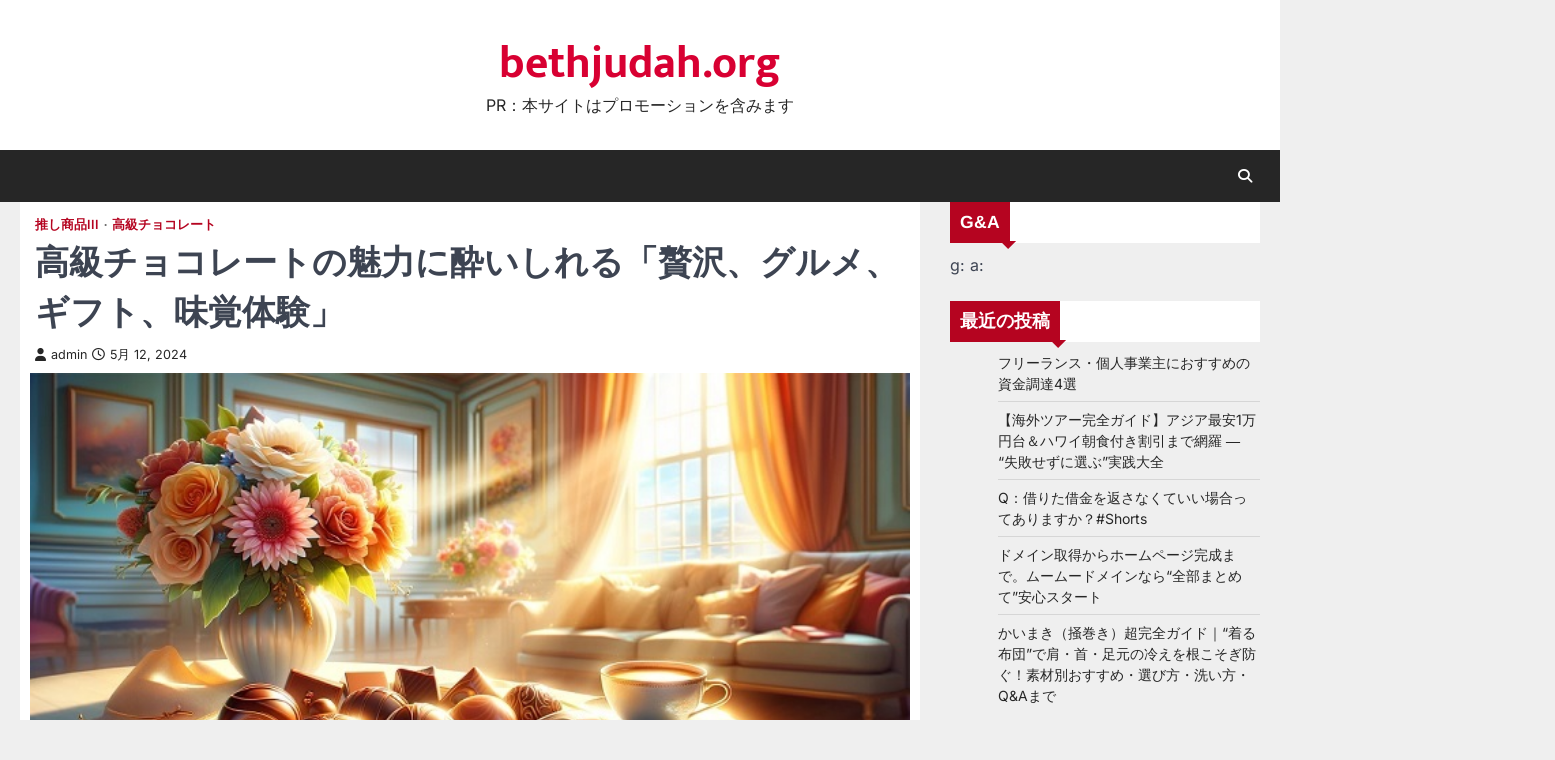

--- FILE ---
content_type: text/html; charset=UTF-8
request_url: https://bethjudah.org/%E6%8E%A8%E3%81%97%E5%95%86%E5%93%81iii/luxury-chocolates-delight-0513/
body_size: 64754
content:
<!doctype html>
<html lang="ja">
<head>
	<meta charset="UTF-8">
	<meta name="viewport" content="width=device-width, initial-scale=1">
	<link rel="profile" href="https://gmpg.org/xfn/11">

	<title>高級チョコレートの魅力に酔いしれる「贅沢、グルメ、ギフト、味覚体験」 &#8211; bethjudah.org</title>
<meta name='robots' content='max-image-preview:large' />
	<style>img:is([sizes="auto" i], [sizes^="auto," i]) { contain-intrinsic-size: 3000px 1500px }</style>
	<link rel="alternate" type="application/rss+xml" title="bethjudah.org &raquo; フィード" href="https://bethjudah.org/feed/" />
<link rel="alternate" type="application/rss+xml" title="bethjudah.org &raquo; コメントフィード" href="https://bethjudah.org/comments/feed/" />
<link rel="alternate" type="application/rss+xml" title="bethjudah.org &raquo; 高級チョコレートの魅力に酔いしれる「贅沢、グルメ、ギフト、味覚体験」 のコメントのフィード" href="https://bethjudah.org/%e6%8e%a8%e3%81%97%e5%95%86%e5%93%81iii/luxury-chocolates-delight-0513/feed/" />
<script>
window._wpemojiSettings = {"baseUrl":"https:\/\/s.w.org\/images\/core\/emoji\/16.0.1\/72x72\/","ext":".png","svgUrl":"https:\/\/s.w.org\/images\/core\/emoji\/16.0.1\/svg\/","svgExt":".svg","source":{"concatemoji":"https:\/\/bethjudah.org\/wp-includes\/js\/wp-emoji-release.min.js?ver=6.8.3"}};
/*! This file is auto-generated */
!function(s,n){var o,i,e;function c(e){try{var t={supportTests:e,timestamp:(new Date).valueOf()};sessionStorage.setItem(o,JSON.stringify(t))}catch(e){}}function p(e,t,n){e.clearRect(0,0,e.canvas.width,e.canvas.height),e.fillText(t,0,0);var t=new Uint32Array(e.getImageData(0,0,e.canvas.width,e.canvas.height).data),a=(e.clearRect(0,0,e.canvas.width,e.canvas.height),e.fillText(n,0,0),new Uint32Array(e.getImageData(0,0,e.canvas.width,e.canvas.height).data));return t.every(function(e,t){return e===a[t]})}function u(e,t){e.clearRect(0,0,e.canvas.width,e.canvas.height),e.fillText(t,0,0);for(var n=e.getImageData(16,16,1,1),a=0;a<n.data.length;a++)if(0!==n.data[a])return!1;return!0}function f(e,t,n,a){switch(t){case"flag":return n(e,"\ud83c\udff3\ufe0f\u200d\u26a7\ufe0f","\ud83c\udff3\ufe0f\u200b\u26a7\ufe0f")?!1:!n(e,"\ud83c\udde8\ud83c\uddf6","\ud83c\udde8\u200b\ud83c\uddf6")&&!n(e,"\ud83c\udff4\udb40\udc67\udb40\udc62\udb40\udc65\udb40\udc6e\udb40\udc67\udb40\udc7f","\ud83c\udff4\u200b\udb40\udc67\u200b\udb40\udc62\u200b\udb40\udc65\u200b\udb40\udc6e\u200b\udb40\udc67\u200b\udb40\udc7f");case"emoji":return!a(e,"\ud83e\udedf")}return!1}function g(e,t,n,a){var r="undefined"!=typeof WorkerGlobalScope&&self instanceof WorkerGlobalScope?new OffscreenCanvas(300,150):s.createElement("canvas"),o=r.getContext("2d",{willReadFrequently:!0}),i=(o.textBaseline="top",o.font="600 32px Arial",{});return e.forEach(function(e){i[e]=t(o,e,n,a)}),i}function t(e){var t=s.createElement("script");t.src=e,t.defer=!0,s.head.appendChild(t)}"undefined"!=typeof Promise&&(o="wpEmojiSettingsSupports",i=["flag","emoji"],n.supports={everything:!0,everythingExceptFlag:!0},e=new Promise(function(e){s.addEventListener("DOMContentLoaded",e,{once:!0})}),new Promise(function(t){var n=function(){try{var e=JSON.parse(sessionStorage.getItem(o));if("object"==typeof e&&"number"==typeof e.timestamp&&(new Date).valueOf()<e.timestamp+604800&&"object"==typeof e.supportTests)return e.supportTests}catch(e){}return null}();if(!n){if("undefined"!=typeof Worker&&"undefined"!=typeof OffscreenCanvas&&"undefined"!=typeof URL&&URL.createObjectURL&&"undefined"!=typeof Blob)try{var e="postMessage("+g.toString()+"("+[JSON.stringify(i),f.toString(),p.toString(),u.toString()].join(",")+"));",a=new Blob([e],{type:"text/javascript"}),r=new Worker(URL.createObjectURL(a),{name:"wpTestEmojiSupports"});return void(r.onmessage=function(e){c(n=e.data),r.terminate(),t(n)})}catch(e){}c(n=g(i,f,p,u))}t(n)}).then(function(e){for(var t in e)n.supports[t]=e[t],n.supports.everything=n.supports.everything&&n.supports[t],"flag"!==t&&(n.supports.everythingExceptFlag=n.supports.everythingExceptFlag&&n.supports[t]);n.supports.everythingExceptFlag=n.supports.everythingExceptFlag&&!n.supports.flag,n.DOMReady=!1,n.readyCallback=function(){n.DOMReady=!0}}).then(function(){return e}).then(function(){var e;n.supports.everything||(n.readyCallback(),(e=n.source||{}).concatemoji?t(e.concatemoji):e.wpemoji&&e.twemoji&&(t(e.twemoji),t(e.wpemoji)))}))}((window,document),window._wpemojiSettings);
</script>
<!-- bethjudah.org is managing ads with Advanced Ads 2.0.11 – https://wpadvancedads.com/ --><script id="bethj-ready">
			window.advanced_ads_ready=function(e,a){a=a||"complete";var d=function(e){return"interactive"===a?"loading"!==e:"complete"===e};d(document.readyState)?e():document.addEventListener("readystatechange",(function(a){d(a.target.readyState)&&e()}),{once:"interactive"===a})},window.advanced_ads_ready_queue=window.advanced_ads_ready_queue||[];		</script>
		<style id='wp-emoji-styles-inline-css'>

	img.wp-smiley, img.emoji {
		display: inline !important;
		border: none !important;
		box-shadow: none !important;
		height: 1em !important;
		width: 1em !important;
		margin: 0 0.07em !important;
		vertical-align: -0.1em !important;
		background: none !important;
		padding: 0 !important;
	}
</style>
<link rel='stylesheet' id='wp-block-library-css' href='https://bethjudah.org/wp-includes/css/dist/block-library/style.min.css?ver=6.8.3' media='all' />
<style id='classic-theme-styles-inline-css'>
/*! This file is auto-generated */
.wp-block-button__link{color:#fff;background-color:#32373c;border-radius:9999px;box-shadow:none;text-decoration:none;padding:calc(.667em + 2px) calc(1.333em + 2px);font-size:1.125em}.wp-block-file__button{background:#32373c;color:#fff;text-decoration:none}
</style>
<style id='rinkerg-gutenberg-rinker-style-inline-css'>
.wp-block-create-block-block{background-color:#21759b;color:#fff;padding:2px}

</style>
<style id='global-styles-inline-css'>
:root{--wp--preset--aspect-ratio--square: 1;--wp--preset--aspect-ratio--4-3: 4/3;--wp--preset--aspect-ratio--3-4: 3/4;--wp--preset--aspect-ratio--3-2: 3/2;--wp--preset--aspect-ratio--2-3: 2/3;--wp--preset--aspect-ratio--16-9: 16/9;--wp--preset--aspect-ratio--9-16: 9/16;--wp--preset--color--black: #000000;--wp--preset--color--cyan-bluish-gray: #abb8c3;--wp--preset--color--white: #ffffff;--wp--preset--color--pale-pink: #f78da7;--wp--preset--color--vivid-red: #cf2e2e;--wp--preset--color--luminous-vivid-orange: #ff6900;--wp--preset--color--luminous-vivid-amber: #fcb900;--wp--preset--color--light-green-cyan: #7bdcb5;--wp--preset--color--vivid-green-cyan: #00d084;--wp--preset--color--pale-cyan-blue: #8ed1fc;--wp--preset--color--vivid-cyan-blue: #0693e3;--wp--preset--color--vivid-purple: #9b51e0;--wp--preset--gradient--vivid-cyan-blue-to-vivid-purple: linear-gradient(135deg,rgba(6,147,227,1) 0%,rgb(155,81,224) 100%);--wp--preset--gradient--light-green-cyan-to-vivid-green-cyan: linear-gradient(135deg,rgb(122,220,180) 0%,rgb(0,208,130) 100%);--wp--preset--gradient--luminous-vivid-amber-to-luminous-vivid-orange: linear-gradient(135deg,rgba(252,185,0,1) 0%,rgba(255,105,0,1) 100%);--wp--preset--gradient--luminous-vivid-orange-to-vivid-red: linear-gradient(135deg,rgba(255,105,0,1) 0%,rgb(207,46,46) 100%);--wp--preset--gradient--very-light-gray-to-cyan-bluish-gray: linear-gradient(135deg,rgb(238,238,238) 0%,rgb(169,184,195) 100%);--wp--preset--gradient--cool-to-warm-spectrum: linear-gradient(135deg,rgb(74,234,220) 0%,rgb(151,120,209) 20%,rgb(207,42,186) 40%,rgb(238,44,130) 60%,rgb(251,105,98) 80%,rgb(254,248,76) 100%);--wp--preset--gradient--blush-light-purple: linear-gradient(135deg,rgb(255,206,236) 0%,rgb(152,150,240) 100%);--wp--preset--gradient--blush-bordeaux: linear-gradient(135deg,rgb(254,205,165) 0%,rgb(254,45,45) 50%,rgb(107,0,62) 100%);--wp--preset--gradient--luminous-dusk: linear-gradient(135deg,rgb(255,203,112) 0%,rgb(199,81,192) 50%,rgb(65,88,208) 100%);--wp--preset--gradient--pale-ocean: linear-gradient(135deg,rgb(255,245,203) 0%,rgb(182,227,212) 50%,rgb(51,167,181) 100%);--wp--preset--gradient--electric-grass: linear-gradient(135deg,rgb(202,248,128) 0%,rgb(113,206,126) 100%);--wp--preset--gradient--midnight: linear-gradient(135deg,rgb(2,3,129) 0%,rgb(40,116,252) 100%);--wp--preset--font-size--small: 13px;--wp--preset--font-size--medium: 20px;--wp--preset--font-size--large: 36px;--wp--preset--font-size--x-large: 42px;--wp--preset--spacing--20: 0.44rem;--wp--preset--spacing--30: 0.67rem;--wp--preset--spacing--40: 1rem;--wp--preset--spacing--50: 1.5rem;--wp--preset--spacing--60: 2.25rem;--wp--preset--spacing--70: 3.38rem;--wp--preset--spacing--80: 5.06rem;--wp--preset--shadow--natural: 6px 6px 9px rgba(0, 0, 0, 0.2);--wp--preset--shadow--deep: 12px 12px 50px rgba(0, 0, 0, 0.4);--wp--preset--shadow--sharp: 6px 6px 0px rgba(0, 0, 0, 0.2);--wp--preset--shadow--outlined: 6px 6px 0px -3px rgba(255, 255, 255, 1), 6px 6px rgba(0, 0, 0, 1);--wp--preset--shadow--crisp: 6px 6px 0px rgba(0, 0, 0, 1);}:where(.is-layout-flex){gap: 0.5em;}:where(.is-layout-grid){gap: 0.5em;}body .is-layout-flex{display: flex;}.is-layout-flex{flex-wrap: wrap;align-items: center;}.is-layout-flex > :is(*, div){margin: 0;}body .is-layout-grid{display: grid;}.is-layout-grid > :is(*, div){margin: 0;}:where(.wp-block-columns.is-layout-flex){gap: 2em;}:where(.wp-block-columns.is-layout-grid){gap: 2em;}:where(.wp-block-post-template.is-layout-flex){gap: 1.25em;}:where(.wp-block-post-template.is-layout-grid){gap: 1.25em;}.has-black-color{color: var(--wp--preset--color--black) !important;}.has-cyan-bluish-gray-color{color: var(--wp--preset--color--cyan-bluish-gray) !important;}.has-white-color{color: var(--wp--preset--color--white) !important;}.has-pale-pink-color{color: var(--wp--preset--color--pale-pink) !important;}.has-vivid-red-color{color: var(--wp--preset--color--vivid-red) !important;}.has-luminous-vivid-orange-color{color: var(--wp--preset--color--luminous-vivid-orange) !important;}.has-luminous-vivid-amber-color{color: var(--wp--preset--color--luminous-vivid-amber) !important;}.has-light-green-cyan-color{color: var(--wp--preset--color--light-green-cyan) !important;}.has-vivid-green-cyan-color{color: var(--wp--preset--color--vivid-green-cyan) !important;}.has-pale-cyan-blue-color{color: var(--wp--preset--color--pale-cyan-blue) !important;}.has-vivid-cyan-blue-color{color: var(--wp--preset--color--vivid-cyan-blue) !important;}.has-vivid-purple-color{color: var(--wp--preset--color--vivid-purple) !important;}.has-black-background-color{background-color: var(--wp--preset--color--black) !important;}.has-cyan-bluish-gray-background-color{background-color: var(--wp--preset--color--cyan-bluish-gray) !important;}.has-white-background-color{background-color: var(--wp--preset--color--white) !important;}.has-pale-pink-background-color{background-color: var(--wp--preset--color--pale-pink) !important;}.has-vivid-red-background-color{background-color: var(--wp--preset--color--vivid-red) !important;}.has-luminous-vivid-orange-background-color{background-color: var(--wp--preset--color--luminous-vivid-orange) !important;}.has-luminous-vivid-amber-background-color{background-color: var(--wp--preset--color--luminous-vivid-amber) !important;}.has-light-green-cyan-background-color{background-color: var(--wp--preset--color--light-green-cyan) !important;}.has-vivid-green-cyan-background-color{background-color: var(--wp--preset--color--vivid-green-cyan) !important;}.has-pale-cyan-blue-background-color{background-color: var(--wp--preset--color--pale-cyan-blue) !important;}.has-vivid-cyan-blue-background-color{background-color: var(--wp--preset--color--vivid-cyan-blue) !important;}.has-vivid-purple-background-color{background-color: var(--wp--preset--color--vivid-purple) !important;}.has-black-border-color{border-color: var(--wp--preset--color--black) !important;}.has-cyan-bluish-gray-border-color{border-color: var(--wp--preset--color--cyan-bluish-gray) !important;}.has-white-border-color{border-color: var(--wp--preset--color--white) !important;}.has-pale-pink-border-color{border-color: var(--wp--preset--color--pale-pink) !important;}.has-vivid-red-border-color{border-color: var(--wp--preset--color--vivid-red) !important;}.has-luminous-vivid-orange-border-color{border-color: var(--wp--preset--color--luminous-vivid-orange) !important;}.has-luminous-vivid-amber-border-color{border-color: var(--wp--preset--color--luminous-vivid-amber) !important;}.has-light-green-cyan-border-color{border-color: var(--wp--preset--color--light-green-cyan) !important;}.has-vivid-green-cyan-border-color{border-color: var(--wp--preset--color--vivid-green-cyan) !important;}.has-pale-cyan-blue-border-color{border-color: var(--wp--preset--color--pale-cyan-blue) !important;}.has-vivid-cyan-blue-border-color{border-color: var(--wp--preset--color--vivid-cyan-blue) !important;}.has-vivid-purple-border-color{border-color: var(--wp--preset--color--vivid-purple) !important;}.has-vivid-cyan-blue-to-vivid-purple-gradient-background{background: var(--wp--preset--gradient--vivid-cyan-blue-to-vivid-purple) !important;}.has-light-green-cyan-to-vivid-green-cyan-gradient-background{background: var(--wp--preset--gradient--light-green-cyan-to-vivid-green-cyan) !important;}.has-luminous-vivid-amber-to-luminous-vivid-orange-gradient-background{background: var(--wp--preset--gradient--luminous-vivid-amber-to-luminous-vivid-orange) !important;}.has-luminous-vivid-orange-to-vivid-red-gradient-background{background: var(--wp--preset--gradient--luminous-vivid-orange-to-vivid-red) !important;}.has-very-light-gray-to-cyan-bluish-gray-gradient-background{background: var(--wp--preset--gradient--very-light-gray-to-cyan-bluish-gray) !important;}.has-cool-to-warm-spectrum-gradient-background{background: var(--wp--preset--gradient--cool-to-warm-spectrum) !important;}.has-blush-light-purple-gradient-background{background: var(--wp--preset--gradient--blush-light-purple) !important;}.has-blush-bordeaux-gradient-background{background: var(--wp--preset--gradient--blush-bordeaux) !important;}.has-luminous-dusk-gradient-background{background: var(--wp--preset--gradient--luminous-dusk) !important;}.has-pale-ocean-gradient-background{background: var(--wp--preset--gradient--pale-ocean) !important;}.has-electric-grass-gradient-background{background: var(--wp--preset--gradient--electric-grass) !important;}.has-midnight-gradient-background{background: var(--wp--preset--gradient--midnight) !important;}.has-small-font-size{font-size: var(--wp--preset--font-size--small) !important;}.has-medium-font-size{font-size: var(--wp--preset--font-size--medium) !important;}.has-large-font-size{font-size: var(--wp--preset--font-size--large) !important;}.has-x-large-font-size{font-size: var(--wp--preset--font-size--x-large) !important;}
:where(.wp-block-post-template.is-layout-flex){gap: 1.25em;}:where(.wp-block-post-template.is-layout-grid){gap: 1.25em;}
:where(.wp-block-columns.is-layout-flex){gap: 2em;}:where(.wp-block-columns.is-layout-grid){gap: 2em;}
:root :where(.wp-block-pullquote){font-size: 1.5em;line-height: 1.6;}
</style>
<link rel='stylesheet' id='f70stoc-css' href='https://bethjudah.org/wp-content/plugins/f70-simple-table-of-contents/css/style.css?ver=6.8.3' media='all' />
<link rel='stylesheet' id='mg-style-css' href='https://bethjudah.org/wp-content/plugins/formget-contact-form/css/mg_popup.css?ver=6.8.3' media='all' />
<link rel='stylesheet' id='diypro-youtuner-post-css-css' href='https://bethjudah.org/wp-content/plugins/youtuner/style/diypro_youtuner_post.css?ver=6.8.3' media='all' />
<link rel='stylesheet' id='ez-toc-css' href='https://bethjudah.org/wp-content/plugins/easy-table-of-contents/assets/css/screen.min.css?ver=2.0.76' media='all' />
<style id='ez-toc-inline-css'>
div#ez-toc-container .ez-toc-title {font-size: 120%;}div#ez-toc-container .ez-toc-title {font-weight: 500;}div#ez-toc-container ul li , div#ez-toc-container ul li a {font-size: 95%;}div#ez-toc-container ul li , div#ez-toc-container ul li a {font-weight: 500;}div#ez-toc-container nav ul ul li {font-size: 90%;}
.ez-toc-container-direction {direction: ltr;}.ez-toc-counter ul{counter-reset: item ;}.ez-toc-counter nav ul li a::before {content: counters(item, '.', decimal) '. ';display: inline-block;counter-increment: item;flex-grow: 0;flex-shrink: 0;margin-right: .2em; float: left; }.ez-toc-widget-direction {direction: ltr;}.ez-toc-widget-container ul{counter-reset: item ;}.ez-toc-widget-container nav ul li a::before {content: counters(item, '.', decimal) '. ';display: inline-block;counter-increment: item;flex-grow: 0;flex-shrink: 0;margin-right: .2em; float: left; }
</style>
<link rel='stylesheet' id='yyi_rinker_stylesheet-css' href='https://bethjudah.org/wp-content/plugins/yyi-rinker/css/style.css?v=1.11.1&#038;ver=6.8.3' media='all' />
<link rel='stylesheet' id='accurate-news-slick-style-css' href='https://bethjudah.org/wp-content/themes/accurate-news/assets/css/slick.min.css?ver=1.8.1' media='all' />
<link rel='stylesheet' id='accurate-news-fontawesome-style-css' href='https://bethjudah.org/wp-content/themes/accurate-news/assets/css/fontawesome.min.css?ver=6.4.2' media='all' />
<link rel='stylesheet' id='accurate-news-google-fonts-css' href='https://bethjudah.org/wp-content/fonts/5802a1a900a8c041ee7f7a488ce16ff5.css' media='all' />
<link rel='stylesheet' id='accurate-news-style-css' href='https://bethjudah.org/wp-content/themes/accurate-news/style.css?ver=1.0.0' media='all' />
<style id='accurate-news-style-inline-css'>

	/* Color */
	:root {
		--header-text-color: #d80032;
		--logo-size-custom: #efefef;
	}
	
	/* Typograhpy */
	:root {
		--font-heading: "Arimo", serif;
		--font-main: -apple-system, BlinkMacSystemFont,"Inter", "Segoe UI", Roboto, Oxygen-Sans, Ubuntu, Cantarell, "Helvetica Neue", sans-serif;
	}

	body,
	button, input, select, optgroup, textarea {
		font-family: "Inter", serif;
	}

	.site-title a {
		font-family: "Mukta", serif;
	}

	.site-description {
		font-family: "Inter", serif;
	}
	
</style>
<link rel='stylesheet' id='tablepress-default-css' href='https://bethjudah.org/wp-content/plugins/tablepress/css/build/default.css?ver=3.2.1' media='all' />
<link rel='stylesheet' id='wp-associate-post-r2-css' href='https://bethjudah.org/wp-content/plugins/wp-associate-post-r2/css/skin-standard.css?ver=5.0.0' media='all' />
<script src="https://bethjudah.org/wp-includes/js/jquery/jquery.min.js?ver=3.7.1" id="jquery-core-js"></script>
<script src="https://bethjudah.org/wp-includes/js/jquery/jquery-migrate.min.js?ver=3.4.1" id="jquery-migrate-js"></script>
<script id="mg-front-js-extra">
var mg = {"ajaxurl":"https:\/\/bethjudah.org\/wp-admin\/admin-ajax.php","imgurl":"https:\/\/bethjudah.org\/wp-content\/plugins\/formget-contact-form\/image\/mailget.png","mg_nonce":"ec9a0fce8d"};
</script>
<script src="https://bethjudah.org/wp-content/plugins/formget-contact-form/js/mg_front.js?ver=6.8.3" id="mg-front-js"></script>
<script src="https://bethjudah.org/wp-content/plugins/related-posts-thumbnails/assets/js/front.min.js?ver=4.3.1" id="rpt_front_style-js"></script>
<script src="https://bethjudah.org/wp-content/plugins/related-posts-thumbnails/assets/js/lazy-load.js?ver=4.3.1" id="rpt-lazy-load-js"></script>
<link rel="https://api.w.org/" href="https://bethjudah.org/wp-json/" /><link rel="alternate" title="JSON" type="application/json" href="https://bethjudah.org/wp-json/wp/v2/posts/89044" /><link rel="EditURI" type="application/rsd+xml" title="RSD" href="https://bethjudah.org/xmlrpc.php?rsd" />
<meta name="generator" content="WordPress 6.8.3" />
<link rel="canonical" href="https://bethjudah.org/%e6%8e%a8%e3%81%97%e5%95%86%e5%93%81iii/luxury-chocolates-delight-0513/" />
<link rel='shortlink' href='https://bethjudah.org/?p=89044' />
<link rel="alternate" title="oEmbed (JSON)" type="application/json+oembed" href="https://bethjudah.org/wp-json/oembed/1.0/embed?url=https%3A%2F%2Fbethjudah.org%2F%25e6%258e%25a8%25e3%2581%2597%25e5%2595%2586%25e5%2593%2581iii%2Fluxury-chocolates-delight-0513%2F" />
<link rel="alternate" title="oEmbed (XML)" type="text/xml+oembed" href="https://bethjudah.org/wp-json/oembed/1.0/embed?url=https%3A%2F%2Fbethjudah.org%2F%25e6%258e%25a8%25e3%2581%2597%25e5%2595%2586%25e5%2593%2581iii%2Fluxury-chocolates-delight-0513%2F&#038;format=xml" />

<link rel="stylesheet" href="https://bethjudah.org/wp-content/plugins/count-per-day/counter.css" type="text/css" />
        <style>
            #related_posts_thumbnails li {
                border-right: 1px solid #dddddd;
                background-color: #ffffff            }

            #related_posts_thumbnails li:hover {
                background-color: #eeeeee;
            }

            .relpost_content {
                font-size: 12px;
                color: #333333;
            }

            .relpost-block-single {
                background-color: #ffffff;
                border-right: 1px solid #dddddd;
                border-left: 1px solid #dddddd;
                margin-right: -1px;
            }

            .relpost-block-single:hover {
                background-color: #eeeeee;
            }
        </style>

        <style>
.yyi-rinker-images {
    display: flex;
    justify-content: center;
    align-items: center;
    position: relative;

}
div.yyi-rinker-image img.yyi-rinker-main-img.hidden {
    display: none;
}

.yyi-rinker-images-arrow {
    cursor: pointer;
    position: absolute;
    top: 50%;
    display: block;
    margin-top: -11px;
    opacity: 0.6;
    width: 22px;
}

.yyi-rinker-images-arrow-left{
    left: -10px;
}
.yyi-rinker-images-arrow-right{
    right: -10px;
}

.yyi-rinker-images-arrow-left.hidden {
    display: none;
}

.yyi-rinker-images-arrow-right.hidden {
    display: none;
}
div.yyi-rinker-contents.yyi-rinker-design-tate  div.yyi-rinker-box{
    flex-direction: column;
}

div.yyi-rinker-contents.yyi-rinker-design-slim div.yyi-rinker-box .yyi-rinker-links {
    flex-direction: column;
}

div.yyi-rinker-contents.yyi-rinker-design-slim div.yyi-rinker-info {
    width: 100%;
}

div.yyi-rinker-contents.yyi-rinker-design-slim .yyi-rinker-title {
    text-align: center;
}

div.yyi-rinker-contents.yyi-rinker-design-slim .yyi-rinker-links {
    text-align: center;
}
div.yyi-rinker-contents.yyi-rinker-design-slim .yyi-rinker-image {
    margin: auto;
}

div.yyi-rinker-contents.yyi-rinker-design-slim div.yyi-rinker-info ul.yyi-rinker-links li {
	align-self: stretch;
}
div.yyi-rinker-contents.yyi-rinker-design-slim div.yyi-rinker-box div.yyi-rinker-info {
	padding: 0;
}
div.yyi-rinker-contents.yyi-rinker-design-slim div.yyi-rinker-box {
	flex-direction: column;
	padding: 14px 5px 0;
}

.yyi-rinker-design-slim div.yyi-rinker-box div.yyi-rinker-info {
	text-align: center;
}

.yyi-rinker-design-slim div.price-box span.price {
	display: block;
}

div.yyi-rinker-contents.yyi-rinker-design-slim div.yyi-rinker-info div.yyi-rinker-title a{
	font-size:16px;
}

div.yyi-rinker-contents.yyi-rinker-design-slim ul.yyi-rinker-links li.amazonkindlelink:before,  div.yyi-rinker-contents.yyi-rinker-design-slim ul.yyi-rinker-links li.amazonlink:before,  div.yyi-rinker-contents.yyi-rinker-design-slim ul.yyi-rinker-links li.rakutenlink:before, div.yyi-rinker-contents.yyi-rinker-design-slim ul.yyi-rinker-links li.yahoolink:before, div.yyi-rinker-contents.yyi-rinker-design-slim ul.yyi-rinker-links li.mercarilink:before {
	font-size:12px;
}

div.yyi-rinker-contents.yyi-rinker-design-slim ul.yyi-rinker-links li a {
	font-size: 13px;
}
.entry-content ul.yyi-rinker-links li {
	padding: 0;
}

div.yyi-rinker-contents .yyi-rinker-attention.attention_desing_right_ribbon {
    width: 89px;
    height: 91px;
    position: absolute;
    top: -1px;
    right: -1px;
    left: auto;
    overflow: hidden;
}

div.yyi-rinker-contents .yyi-rinker-attention.attention_desing_right_ribbon span {
    display: inline-block;
    width: 146px;
    position: absolute;
    padding: 4px 0;
    left: -13px;
    top: 12px;
    text-align: center;
    font-size: 12px;
    line-height: 24px;
    -webkit-transform: rotate(45deg);
    transform: rotate(45deg);
    box-shadow: 0 1px 3px rgba(0, 0, 0, 0.2);
}

div.yyi-rinker-contents .yyi-rinker-attention.attention_desing_right_ribbon {
    background: none;
}
.yyi-rinker-attention.attention_desing_right_ribbon .yyi-rinker-attention-after,
.yyi-rinker-attention.attention_desing_right_ribbon .yyi-rinker-attention-before{
display:none;
}
div.yyi-rinker-use-right_ribbon div.yyi-rinker-title {
    margin-right: 2rem;
}

				</style>
<style type="text/css" id="breadcrumb-trail-css">.trail-items li::after {content: "/";}</style>
<style type="text/css">.broken_link, a.broken_link {
	text-decoration: line-through;
}</style></head>

<body data-rsssl=1 class="wp-singular post-template-default single single-post postid-89044 single-format-standard wp-embed-responsive wp-theme-accurate-news right-sidebar ascendoor-boxed-layout aa-prefix-bethj-">
		<div id="page" class="site ascendoor-site-wrapper">
		<a class="skip-link screen-reader-text" href="#primary">Skip to content</a>
		<div id="loader">
			<div class="loader-container">
				<div id="preloader" class="style-2">
					<div class="dot"></div>
				</div>
			</div>
		</div><!-- #loader -->
		<header id="masthead" class="site-header logo-size-small">
						<div class="top-middle-header-wrapper " style="background-image: url('');">
				<div class="middle-header-part">
										<div class="ascendoor-wrapper">
						<div class="middle-header-wrapper no-image">
							<div class="site-branding">
																<div class="site-identity">
																		<p class="site-title"><a href="https://bethjudah.org/" rel="home">bethjudah.org</a></p>
																		<p class="site-description">
										PR：本サイトはプロモーションを含みます										</p>
																	</div>
							</div><!-- .site-branding -->
													</div>
					</div>
				</div>
			</div>
			<div class="bottom-header-part-outer">
				<div class="bottom-header-part">
					<div class="ascendoor-wrapper">
						<div class="bottom-header-wrapper">
							<div class="navigation-part">
								<nav id="site-navigation" class="main-navigation">
									<button class="menu-toggle" aria-controls="primary-menu" aria-expanded="false">
										<span class="hamburger">
											<svg viewBox="0 0 100 100" xmlns="http://www.w3.org/2000/svg">
												<circle cx="50" cy="50" r="30"></circle>
												<path class="line--1" d="M0 70l28-28c2-2 2-2 7-2h64"></path>
												<path class="line--2" d="M0 50h99"></path>
												<path class="line--3" d="M0 30l28 28c2 2 2 2 7 2h64"></path>
											</svg>
										</span>
									</button>
									<div class="main-navigation-links">
																			</div>
								</nav><!-- #site-navigation -->
							</div>
							<div class="bottom-header-right-part">
								<div class="header-search">
									<div class="header-search-wrap">
										<a href="#" title="Search" class="header-search-icon">
											<i class="fa-solid fa-magnifying-glass"></i>
										</a>
										<div class="header-search-form">
											<form role="search" method="get" class="search-form" action="https://bethjudah.org/">
				<label>
					<span class="screen-reader-text">検索:</span>
					<input type="search" class="search-field" placeholder="検索&hellip;" value="" name="s" />
				</label>
				<input type="submit" class="search-submit" value="検索" />
			</form>										</div>
									</div>
								</div>
							</div>
						</div>
					</div>
				</div>
			</div>
		</header><!-- #masthead -->

					<div id="content" class="site-content">
				<div class="ascendoor-wrapper">
					<div class="ascendoor-page">
						<main id="primary" class="site-main">

		
<article id="post-89044" class="post-89044 post type-post status-publish format-standard has-post-thumbnail hentry category-iii category-4186 tag-1117 tag-3316 tag-4185 tag-3298 tag-3425">
	<div class="mag-post-single">
		<div class="mag-post-detail">
			<div class="mag-post-category">
				<a href="https://bethjudah.org/category/%e6%8e%a8%e3%81%97%e5%95%86%e5%93%81iii/">推し商品III</a><a href="https://bethjudah.org/category/%e9%ab%98%e7%b4%9a%e3%83%81%e3%83%a7%e3%82%b3%e3%83%ac%e3%83%bc%e3%83%88/">高級チョコレート</a>			</div>
			<header class="entry-header">
				<h1 class="entry-title">高級チョコレートの魅力に酔いしれる「贅沢、グルメ、ギフト、味覚体験」</h1>					<div class="mag-post-meta">
						<span class="post-author"> <a class="url fn n" href="https://bethjudah.org/author/admin/"><i class="fas fa-user"></i>admin</a></span><span class="post-date"><a href="https://bethjudah.org/%e6%8e%a8%e3%81%97%e5%95%86%e5%93%81iii/luxury-chocolates-delight-0513/" rel="bookmark"><i class="far fa-clock"></i><time class="entry-date published" datetime="2024-05-12T18:39:37+00:00">5月 12, 2024</time><time class="updated" datetime="2024-05-12T18:39:44+00:00">5月 12, 2024</time></a></span>					</div>
							</header><!-- .entry-header -->
		</div>
		
			<div class="post-thumbnail">
				<img width="646" height="369" src="https://bethjudah.org/wp-content/uploads/2024/05/k-koukyuu-chocorate001.jpg" class="attachment-post-thumbnail size-post-thumbnail wp-post-image" alt="" decoding="async" fetchpriority="high" srcset="https://bethjudah.org/wp-content/uploads/2024/05/k-koukyuu-chocorate001.jpg 646w, https://bethjudah.org/wp-content/uploads/2024/05/k-koukyuu-chocorate001-300x171.jpg 300w" sizes="(max-width: 646px) 100vw, 646px" />			</div><!-- .post-thumbnail -->

				<div class="entry-content">
			<p><a href="https://bethjudah.org/wp-content/uploads/2024/05/k-koukyuu-chocorate001.jpg"><img decoding="async" class="alignnone size-thumbnail wp-image-103348" src="https://bethjudah.org/wp-content/uploads/2024/05/k-koukyuu-chocorate001.jpg" alt="" width="150" height="150" /></a></p>
<div id="ez-toc-container" class="ez-toc-v2_0_76 counter-hierarchy ez-toc-counter ez-toc-grey ez-toc-container-direction">
<p class="ez-toc-title" style="cursor:inherit">Table of Contents</p>
<label for="ez-toc-cssicon-toggle-item-696f61529db5b" class="ez-toc-cssicon-toggle-label"><span class=""><span class="eztoc-hide" style="display:none;">Toggle</span><span class="ez-toc-icon-toggle-span"><svg style="fill: #999;color:#999" xmlns="http://www.w3.org/2000/svg" class="list-377408" width="20px" height="20px" viewBox="0 0 24 24" fill="none"><path d="M6 6H4v2h2V6zm14 0H8v2h12V6zM4 11h2v2H4v-2zm16 0H8v2h12v-2zM4 16h2v2H4v-2zm16 0H8v2h12v-2z" fill="currentColor"></path></svg><svg style="fill: #999;color:#999" class="arrow-unsorted-368013" xmlns="http://www.w3.org/2000/svg" width="10px" height="10px" viewBox="0 0 24 24" version="1.2" baseProfile="tiny"><path d="M18.2 9.3l-6.2-6.3-6.2 6.3c-.2.2-.3.4-.3.7s.1.5.3.7c.2.2.4.3.7.3h11c.3 0 .5-.1.7-.3.2-.2.3-.5.3-.7s-.1-.5-.3-.7zM5.8 14.7l6.2 6.3 6.2-6.3c.2-.2.3-.5.3-.7s-.1-.5-.3-.7c-.2-.2-.4-.3-.7-.3h-11c-.3 0-.5.1-.7.3-.2.2-.3.5-.3.7s.1.5.3.7z"/></svg></span></span></label><input type="checkbox"  id="ez-toc-cssicon-toggle-item-696f61529db5b"  aria-label="Toggle" /><nav><ul class='ez-toc-list ez-toc-list-level-1 ' ><ul class='ez-toc-list-level-2' ><li class='ez-toc-heading-level-2'><a class="ez-toc-link ez-toc-heading-1" href="#%E7%94%98%E7%BE%8E%E3%81%AA%E8%B4%85%E6%B2%A2%EF%BC%9A%E9%AB%98%E7%B4%9A%E3%83%81%E3%83%A7%E3%82%B3%E3%83%AC%E3%83%BC%E3%83%88%E3%81%AE%E9%AD%85%E5%8A%9B" >甘美な贅沢：高級チョコレートの魅力</a></li><li class='ez-toc-page-1 ez-toc-heading-level-2'><a class="ez-toc-link ez-toc-heading-2" href="#%E3%81%93%E3%82%93%E3%81%AA%E6%96%B9%E3%81%AB%E3%81%AF%E3%81%8A%E3%82%B9%E3%82%B9%E3%83%A1%E3%81%A7%E3%81%8D%E3%81%BE%E3%81%9B%E3%82%93" >こんな方にはおススメできません</a></li><li class='ez-toc-page-1 ez-toc-heading-level-2'><a class="ez-toc-link ez-toc-heading-3" href="#%E3%81%93%E3%82%93%E3%81%AA%E6%96%B9%E3%81%AB%E3%81%AF%E7%B5%B6%E5%AF%BE%E3%81%AB%E3%81%8A%E3%82%B9%E3%82%B9%E3%83%A1%EF%BC%81" >こんな方には絶対におススメ！</a></li><li class='ez-toc-page-1 ez-toc-heading-level-2'><a class="ez-toc-link ez-toc-heading-4" href="#%E9%AB%98%E7%B4%9A%E3%83%81%E3%83%A7%E3%82%B3%E3%83%AC%E3%83%BC%E3%83%88%E3%82%92%E6%A5%BD%E3%81%97%E3%82%80%E6%9C%AA%E6%9D%A5%E3%81%AE%E3%81%82%E3%81%AA%E3%81%9F%E3%81%AE%E5%A7%BF" >高級チョコレートを楽しむ未来のあなたの姿</a></li><li class='ez-toc-page-1 ez-toc-heading-level-2'><a class="ez-toc-link ez-toc-heading-5" href="#%E9%AB%98%E7%B4%9A%E3%83%81%E3%83%A7%E3%82%B3%E3%83%AC%E3%83%BC%E3%83%88%E3%81%AE%E9%AD%85%E5%8A%9B%E3%81%A8%E3%81%AF%EF%BC%9F" >高級チョコレートの魅力とは？</a><ul class='ez-toc-list-level-4' ><li class='ez-toc-heading-level-4'><ul class='ez-toc-list-level-4' ><li class='ez-toc-heading-level-4'><a class="ez-toc-link ez-toc-heading-6" href="#%E9%AB%98%E7%B4%9A%E3%83%81%E3%83%A7%E3%82%B3%E3%83%AC%E3%83%BC%E3%83%88%E3%81%AE%E7%94%A3%E5%9C%B0%E3%81%A8%E3%81%AF" >高級チョコレートの産地とは</a></li><li class='ez-toc-page-1 ez-toc-heading-level-4'><a class="ez-toc-link ez-toc-heading-7" href="#%E9%AB%98%E7%B4%9A%E3%83%81%E3%83%A7%E3%82%B3%E3%83%AC%E3%83%BC%E3%83%88%E3%81%AE%E5%91%B3%E3%82%8F%E3%81%84" >高級チョコレートの味わい</a></li><li class='ez-toc-page-1 ez-toc-heading-level-4'><a class="ez-toc-link ez-toc-heading-8" href="#%E9%AB%98%E7%B4%9A%E3%83%81%E3%83%A7%E3%82%B3%E3%83%AC%E3%83%BC%E3%83%88%E3%81%AE%E7%A8%AE%E9%A1%9E%E3%81%A8%E7%89%B9%E5%BE%B4" >高級チョコレートの種類と特徴</a></li></ul></li></ul></li><li class='ez-toc-page-1 ez-toc-heading-level-2'><a class="ez-toc-link ez-toc-heading-9" href="#%E9%AB%98%E7%B4%9A%E3%83%81%E3%83%A7%E3%82%B3%E3%83%AC%E3%83%BC%E3%83%88%E3%81%AE%E4%BA%BA%E6%B0%97%E3%83%A9%E3%83%B3%E3%82%AD%E3%83%B3%E3%82%B0" >高級チョコレートの人気ランキング</a><ul class='ez-toc-list-level-4' ><li class='ez-toc-heading-level-4'><ul class='ez-toc-list-level-4' ><li class='ez-toc-heading-level-4'><a class="ez-toc-link ez-toc-heading-10" href="#%E9%AB%98%E7%B4%9A%E3%83%81%E3%83%A7%E3%82%B3%E3%83%AC%E3%83%BC%E3%83%88%E3%83%96%E3%83%A9%E3%83%B3%E3%83%89%E3%81%AE%E4%B8%80%E7%B2%92%E3%81%AE%E4%BE%A1%E5%80%A4%E3%81%A8%E3%81%AF%EF%BC%9F" >高級チョコレートブランドの一粒の価値とは？</a></li><li class='ez-toc-page-1 ez-toc-heading-level-4'><a class="ez-toc-link ez-toc-heading-11" href="#%E6%97%A5%E6%9C%AC%E3%81%A7%E4%BA%BA%E6%B0%97%E3%81%AE%E9%AB%98%E7%B4%9A%E3%83%81%E3%83%A7%E3%82%B3%E3%83%AC%E3%83%BC%E3%83%88%E3%83%A9%E3%83%B3%E3%82%AD%E3%83%B3%E3%82%B0" >日本で人気の高級チョコレートランキング</a></li><li class='ez-toc-page-1 ez-toc-heading-level-4'><a class="ez-toc-link ez-toc-heading-12" href="#%E9%AB%98%E7%B4%9A%E3%83%81%E3%83%A7%E3%82%B3%E3%83%AC%E3%83%BC%E3%83%88%E3%81%AE%E4%BE%A1%E6%A0%BC%E3%81%A8%E8%B4%85%E6%B2%A2%E3%81%95" >高級チョコレートの価格と贅沢さ</a></li></ul></li></ul></li><li class='ez-toc-page-1 ez-toc-heading-level-2'><a class="ez-toc-link ez-toc-heading-13" href="#%E9%AB%98%E7%B4%9A%E3%83%81%E3%83%A7%E3%82%B3%E3%83%AC%E3%83%BC%E3%83%88%E3%81%AE%E3%81%8A%E3%81%99%E3%81%99%E3%82%81%E3%83%96%E3%83%A9%E3%83%B3%E3%83%89" >高級チョコレートのおすすめブランド</a><ul class='ez-toc-list-level-4' ><li class='ez-toc-heading-level-4'><ul class='ez-toc-list-level-4' ><li class='ez-toc-heading-level-4'><a class="ez-toc-link ez-toc-heading-14" href="#%E3%82%B7%E3%83%A7%E3%82%B3%E3%83%A9%E6%84%9B%E5%A5%BD%E5%AE%B6%E3%81%8C%E9%81%B8%E3%81%B6%E9%AB%98%E7%B4%9A%E3%83%81%E3%83%A7%E3%82%B3%E3%83%AC%E3%83%BC%E3%83%88%E3%83%96%E3%83%A9%E3%83%B3%E3%83%89" >ショコラ愛好家が選ぶ高級チョコレートブランド</a></li><li class='ez-toc-page-1 ez-toc-heading-level-4'><a class="ez-toc-link ez-toc-heading-15" href="#%E6%97%A5%E6%9C%AC%E3%81%A7%E4%BA%BA%E6%B0%97%E3%81%AE%E9%AB%98%E7%B4%9A%E3%83%81%E3%83%A7%E3%82%B3%E3%83%AC%E3%83%BC%E3%83%88%E3%83%96%E3%83%A9%E3%83%B3%E3%83%89" >日本で人気の高級チョコレートブランド</a></li><li class='ez-toc-page-1 ez-toc-heading-level-4'><a class="ez-toc-link ez-toc-heading-16" href="#%E4%B8%96%E7%95%8C%E3%81%A7%E8%A9%95%E4%BE%A1%E3%81%95%E3%82%8C%E3%82%8B%E9%AB%98%E7%B4%9A%E3%83%81%E3%83%A7%E3%82%B3%E3%83%AC%E3%83%BC%E3%83%88%E3%83%96%E3%83%A9%E3%83%B3%E3%83%89" >世界で評価される高級チョコレートブランド</a></li></ul></li></ul></li><li class='ez-toc-page-1 ez-toc-heading-level-2'><a class="ez-toc-link ez-toc-heading-17" href="#%E9%AB%98%E7%B4%9A%E3%83%81%E3%83%A7%E3%82%B3%E3%83%AC%E3%83%BC%E3%83%88%E3%81%AE%E3%82%AE%E3%83%95%E3%83%88%E3%81%AB%E6%9C%80%E9%81%A9" >高級チョコレートのギフトに最適</a><ul class='ez-toc-list-level-4' ><li class='ez-toc-heading-level-4'><ul class='ez-toc-list-level-4' ><li class='ez-toc-heading-level-4'><a class="ez-toc-link ez-toc-heading-18" href="#%E9%AB%98%E7%B4%9A%E3%83%81%E3%83%A7%E3%82%B3%E3%83%AC%E3%83%BC%E3%83%88%E3%81%AE%E3%83%97%E3%83%AC%E3%82%BC%E3%83%B3%E3%83%88%E3%81%AB%E5%96%9C%E3%81%B0%E3%82%8C%E3%82%8B%E7%90%86%E7%94%B1" >高級チョコレートのプレゼントに喜ばれる理由</a></li><li class='ez-toc-page-1 ez-toc-heading-level-4'><a class="ez-toc-link ez-toc-heading-19" href="#%E3%81%8A%E5%8F%96%E3%82%8A%E5%AF%84%E3%81%9B%E3%81%A7%E3%81%8D%E3%82%8B%E9%AB%98%E7%B4%9A%E3%83%81%E3%83%A7%E3%82%B3%E3%83%AC%E3%83%BC%E3%83%88%E3%82%AE%E3%83%95%E3%83%88%E3%82%BB%E3%83%83%E3%83%88" >お取り寄せできる高級チョコレートギフトセット</a></li><li class='ez-toc-page-1 ez-toc-heading-level-4'><a class="ez-toc-link ez-toc-heading-20" href="#%E9%AB%98%E7%B4%9A%E3%83%81%E3%83%A7%E3%82%B3%E3%83%AC%E3%83%BC%E3%83%88%E3%82%AE%E3%83%95%E3%83%88%E3%81%AE%E3%82%BB%E3%83%AC%E3%82%AF%E3%82%B7%E3%83%A7%E3%83%B3%E3%81%A8%E8%B4%88%E3%82%8A%E6%96%B9" >高級チョコレートギフトのセレクションと贈り方</a></li></ul></li></ul></li><li class='ez-toc-page-1 ez-toc-heading-level-2'><a class="ez-toc-link ez-toc-heading-21" href="#%E9%AB%98%E7%B4%9A%E3%83%81%E3%83%A7%E3%82%B3%E3%83%AC%E3%83%BC%E3%83%88%E3%81%A8%E3%83%90%E3%83%AC%E3%83%B3%E3%82%BF%E3%82%A4%E3%83%B3%E3%83%87%E3%83%BC" >高級チョコレートとバレンタインデー</a><ul class='ez-toc-list-level-4' ><li class='ez-toc-heading-level-4'><ul class='ez-toc-list-level-4' ><li class='ez-toc-heading-level-4'><a class="ez-toc-link ez-toc-heading-22" href="#%E9%AB%98%E7%B4%9A%E3%83%81%E3%83%A7%E3%82%B3%E3%83%AC%E3%83%BC%E3%83%88%E3%81%A7%E8%87%B3%E7%A6%8F%E3%81%AE%E3%83%90%E3%83%AC%E3%83%B3%E3%82%BF%E3%82%A4%E3%83%B3%E3%82%92" >高級チョコレートで至福のバレンタインを</a></li><li class='ez-toc-page-1 ez-toc-heading-level-4'><a class="ez-toc-link ez-toc-heading-23" href="#%E9%AB%98%E7%B4%9A%E3%83%81%E3%83%A7%E3%82%B3%E3%83%AC%E3%83%BC%E3%83%88%E3%81%A7%E8%B4%88%E3%82%8B%E3%83%90%E3%83%AC%E3%83%B3%E3%82%BF%E3%82%A4%E3%83%B3%E3%81%AE%E7%89%B9%E5%88%A5%E6%84%9F" >高級チョコレートで贈るバレンタインの特別感</a></li><li class='ez-toc-page-1 ez-toc-heading-level-4'><a class="ez-toc-link ez-toc-heading-24" href="#%E3%83%90%E3%83%AC%E3%83%B3%E3%82%BF%E3%82%A4%E3%83%B3%E3%81%AB%E3%81%8A%E3%81%99%E3%81%99%E3%82%81%E3%81%AE%E9%AB%98%E7%B4%9A%E3%83%81%E3%83%A7%E3%82%B3%E3%83%AC%E3%83%BC%E3%83%88%E3%83%96%E3%83%A9%E3%83%B3%E3%83%89" >バレンタインにおすすめの高級チョコレートブランド</a></li></ul></li></ul></li><li class='ez-toc-page-1 ez-toc-heading-level-2'><a class="ez-toc-link ez-toc-heading-25" href="#%E9%AB%98%E7%B4%9A%E3%83%81%E3%83%A7%E3%82%B3%E3%83%AC%E3%83%BC%E3%83%88%E3%81%A8%E3%83%91%E3%83%86%E3%82%A3%E3%82%B7%E3%82%A8%E3%81%AE%E4%B8%96%E7%95%8C" >高級チョコレートとパティシエの世界</a><ul class='ez-toc-list-level-4' ><li class='ez-toc-heading-level-4'><ul class='ez-toc-list-level-4' ><li class='ez-toc-heading-level-4'><a class="ez-toc-link ez-toc-heading-26" href="#%E3%82%B8%E3%83%A3%E3%83%B3%EF%BC%9D%E3%83%9D%E3%83%BC%E3%83%AB%E3%83%BB%E3%82%A8%E3%83%B4%E3%82%A1%E3%83%B3%E3%81%AE%E4%B8%96%E7%95%8C" >ジャン＝ポール・エヴァンの世界</a></li><li class='ez-toc-page-1 ez-toc-heading-level-4'><a class="ez-toc-link ez-toc-heading-27" href="#%E3%83%91%E3%83%AA%E3%81%AE%E9%AB%98%E7%B4%9A%E3%83%81%E3%83%A7%E3%82%B3%E3%83%AC%E3%83%BC%E3%83%88%E3%82%B7%E3%83%A7%E3%83%83%E3%83%97%E5%B7%A1%E3%82%8A" >パリの高級チョコレートショップ巡り</a></li><li class='ez-toc-page-1 ez-toc-heading-level-4'><a class="ez-toc-link ez-toc-heading-28" href="#%E6%97%A5%E6%9C%AC%E3%81%AE%E9%AB%98%E7%B4%9A%E3%83%91%E3%83%86%E3%82%A3%E3%82%B7%E3%82%A8%E7%B4%B9%E4%BB%8B%EF%BC%9A%E5%90%89%E7%94%B0%E5%AE%8F%E6%A8%B9" >日本の高級パティシエ紹介：吉田宏樹</a></li></ul></li><li class='ez-toc-page-1 ez-toc-heading-level-3'><a class="ez-toc-link ez-toc-heading-29" href="#%E9%AB%98%E7%B4%9A%E3%83%81%E3%83%A7%E3%82%B3%E3%83%AC%E3%83%BC%E3%83%88%E3%81%AE%E6%96%B0%E4%BD%9C%E3%81%AB%E6%B3%A8%E7%9B%AE" >高級チョコレートの新作に注目</a><ul class='ez-toc-list-level-4' ><li class='ez-toc-heading-level-4'><a class="ez-toc-link ez-toc-heading-30" href="#2024%E5%B9%B4%E3%81%AB%E6%9C%9F%E5%BE%85%E3%81%95%E3%82%8C%E3%82%8B%E9%AB%98%E7%B4%9A%E3%83%81%E3%83%A7%E3%82%B3%E3%83%AC%E3%83%BC%E3%83%88%E6%96%B0%E4%BD%9C" >2024年に期待される高級チョコレート新作</a></li><li class='ez-toc-page-1 ez-toc-heading-level-4'><a class="ez-toc-link ez-toc-heading-31" href="#%E3%83%87%E3%83%A1%E3%83%AB%E3%81%AE%E9%AD%85%E5%8A%9B%E7%9A%84%E3%81%AA%E6%96%B0%E4%BD%9C%E3%83%81%E3%83%A7%E3%82%B3%E3%83%AC%E3%83%BC%E3%83%88" >デメルの魅力的な新作チョコレート</a></li><li class='ez-toc-page-1 ez-toc-heading-level-4'><a class="ez-toc-link ez-toc-heading-32" href="#%E9%AB%98%E7%B4%9A%E3%83%81%E3%83%A7%E3%82%B3%E3%83%AC%E3%83%BC%E3%83%88%E3%83%96%E3%83%A9%E3%83%B3%E3%83%89%E3%81%AE%E6%9C%80%E6%96%B0%E3%82%B3%E3%83%AC%E3%82%AF%E3%82%B7%E3%83%A7%E3%83%B3" >高級チョコレートブランドの最新コレクション</a></li></ul></li></ul></li><li class='ez-toc-page-1 ez-toc-heading-level-2'><a class="ez-toc-link ez-toc-heading-33" href="#%E9%AB%98%E7%B4%9A%E3%83%81%E3%83%A7%E3%82%B3%E3%83%AC%E3%83%BC%E3%83%88%E3%81%AE%E4%BF%9D%E5%AD%98%E3%81%A8%E9%A3%9F%E3%81%B9%E6%96%B9" >高級チョコレートの保存と食べ方</a><ul class='ez-toc-list-level-4' ><li class='ez-toc-heading-level-4'><ul class='ez-toc-list-level-4' ><li class='ez-toc-heading-level-4'><a class="ez-toc-link ez-toc-heading-34" href="#%E9%AB%98%E7%B4%9A%E3%83%81%E3%83%A7%E3%82%B3%E3%83%AC%E3%83%BC%E3%83%88%E3%81%AE%E4%BF%9D%E5%AD%98%E6%96%B9%E6%B3%95%E3%81%A8%E6%B3%A8%E6%84%8F%E7%82%B9" >高級チョコレートの保存方法と注意点</a></li><li class='ez-toc-page-1 ez-toc-heading-level-4'><a class="ez-toc-link ez-toc-heading-35" href="#%E9%AB%98%E7%B4%9A%E3%83%81%E3%83%A7%E3%82%B3%E3%83%AC%E3%83%BC%E3%83%88%E3%81%AE%E9%A3%9F%E3%81%B9%E6%96%B9%E3%81%A8%E7%B9%8A%E7%B4%B0%E3%81%AA%E5%8F%A3%E3%81%A9%E3%81%91" >高級チョコレートの食べ方と繊細な口どけ</a></li><li class='ez-toc-page-1 ez-toc-heading-level-4'><a class="ez-toc-link ez-toc-heading-36" href="#%E7%94%9F%E3%83%81%E3%83%A7%E3%82%B3%E3%83%AC%E3%83%BC%E3%83%88%E3%81%AE%E6%A5%BD%E3%81%97%E3%81%BF%E6%96%B9%E3%81%A8%E9%A3%9F%E3%81%B9%E6%AF%94%E3%81%B9" >生チョコレートの楽しみ方と食べ比べ</a></li></ul></li></ul></li><li class='ez-toc-page-1 ez-toc-heading-level-2'><a class="ez-toc-link ez-toc-heading-37" href="#%E6%97%A5%E6%9C%AC%E3%81%A7%E6%A5%BD%E3%81%97%E3%82%80%E9%AB%98%E7%B4%9A%E3%83%81%E3%83%A7%E3%82%B3%E3%83%AC%E3%83%BC%E3%83%88" >日本で楽しむ高級チョコレート</a><ul class='ez-toc-list-level-4' ><li class='ez-toc-heading-level-4'><ul class='ez-toc-list-level-4' ><li class='ez-toc-heading-level-4'><a class="ez-toc-link ez-toc-heading-38" href="#%E6%9D%B1%E4%BA%AC%E3%83%BB%E9%8A%80%E5%BA%A7%E3%81%A7%E5%91%B3%E3%82%8F%E3%81%86%E9%AB%98%E7%B4%9A%E3%83%81%E3%83%A7%E3%82%B3%E3%83%AC%E3%83%BC%E3%83%88" >東京・銀座で味わう高級チョコレート</a></li><li class='ez-toc-page-1 ez-toc-heading-level-4'><a class="ez-toc-link ez-toc-heading-39" href="#%E5%A4%A7%E9%98%AA%E3%83%BB%E6%96%B0%E5%AE%BF%E3%81%A7%E6%A5%BD%E3%81%97%E3%82%80%E9%AB%98%E7%B4%9A%E3%83%81%E3%83%A7%E3%82%B3%E3%83%AC%E3%83%BC%E3%83%88%E5%BA%97" >大阪・新宿で楽しむ高級チョコレート店</a></li><li class='ez-toc-page-1 ez-toc-heading-level-4'><a class="ez-toc-link ez-toc-heading-40" href="#%E4%BA%AC%E9%83%BD%E3%81%AE%E9%AB%98%E7%B4%9A%E3%83%81%E3%83%A7%E3%82%B3%E3%83%AC%E3%83%BC%E3%83%88%E5%B0%82%E9%96%80%E5%BA%97%E7%B4%B9%E4%BB%8B" >京都の高級チョコレート専門店紹介</a></li></ul></li></ul></li><li class='ez-toc-page-1 ez-toc-heading-level-2'><a class="ez-toc-link ez-toc-heading-41" href="#%E5%8E%B3%E9%81%B8%EF%BC%812024%E5%B9%B4%E6%9C%80%E6%96%B0%E9%AB%98%E7%B4%9A%E3%83%81%E3%83%A7%E3%82%B3%E3%83%AC%E3%83%BC%E3%83%88%E3%83%A9%E3%83%B3%E3%82%AD%E3%83%B3%E3%82%B0" >厳選！2024年最新高級チョコレートランキング</a><ul class='ez-toc-list-level-4' ><li class='ez-toc-heading-level-4'><ul class='ez-toc-list-level-4' ><li class='ez-toc-heading-level-4'><a class="ez-toc-link ez-toc-heading-42" href="#%E6%A5%BD%E5%A4%A9%E4%BA%BA%E6%B0%97%EF%BC%81%E9%AB%98%E7%B4%9A%E3%83%81%E3%83%A7%E3%82%B3%E3%83%AC%E3%83%BC%E3%83%88%E9%80%9A%E8%B2%A9%E6%9C%80%E6%96%B0%E6%83%85%E5%A0%B1" >楽天人気！高級チョコレート通販最新情報</a></li><li class='ez-toc-page-1 ez-toc-heading-level-4'><a class="ez-toc-link ez-toc-heading-43" href="#Amazon%E3%81%A7%E8%A6%8B%E3%81%A4%E3%81%91%E3%81%9F%E9%AB%98%E7%B4%9A%E3%83%81%E3%83%A7%E3%82%B3%E3%83%AC%E3%83%BC%E3%83%88%E3%82%AE%E3%83%95%E3%83%88%E7%89%B9%E9%9B%86" >Amazonで見つけた高級チョコレートギフト特集</a></li><li class='ez-toc-page-1 ez-toc-heading-level-4'><a class="ez-toc-link ez-toc-heading-44" href="#%E8%B4%88%E3%82%8A%E7%89%A9%E3%81%AB%E3%81%8A%E3%81%99%E3%81%99%E3%82%81%EF%BC%81%E9%AB%98%E7%B4%9A%E3%83%81%E3%83%A7%E3%82%B3%E3%83%AC%E3%83%BC%E3%83%8812%E9%81%B8" >贈り物におすすめ！高級チョコレート12選</a></li></ul></li><li class='ez-toc-page-1 ez-toc-heading-level-3'><a class="ez-toc-link ez-toc-heading-45" href="#%E6%B3%A8%E7%9B%AE%E3%81%AE%E9%AB%98%E7%B4%9A%E3%83%81%E3%83%A7%E3%82%B3%E3%83%96%E3%83%A9%E3%83%B3%E3%83%89%E3%83%A9%E3%83%B3%E3%82%AD%E3%83%B3%E3%82%B0%E7%99%BA%E8%A1%A8" >注目の高級チョコブランドランキング発表</a><ul class='ez-toc-list-level-4' ><li class='ez-toc-heading-level-4'><a class="ez-toc-link ez-toc-heading-46" href="#%E9%A9%9A%E3%81%8D%E3%81%AE%E4%BA%8B%E5%AE%9F%EF%BC%81%E9%AB%98%E7%B4%9A%E3%83%81%E3%83%A7%E3%82%B3%E3%83%AC%E3%83%BC%E3%83%88%E3%81%AE%E7%9C%9F%E5%AE%9F%E3%81%A8%E3%81%AF%EF%BC%9F" >驚きの事実！高級チョコレートの真実とは？</a></li><li class='ez-toc-page-1 ez-toc-heading-level-4'><a class="ez-toc-link ez-toc-heading-47" href="#%E3%83%90%E3%83%AC%E3%83%B3%E3%82%BF%E3%82%A4%E3%83%B3%E3%81%AB%E3%81%B4%E3%81%A3%E3%81%9F%E3%82%8A%EF%BC%81%E9%AB%98%E7%B4%9A%E3%83%81%E3%83%A7%E3%82%B318%E9%81%B8" >バレンタインにぴったり！高級チョコ18選</a></li><li class='ez-toc-page-1 ez-toc-heading-level-4'><a class="ez-toc-link ez-toc-heading-48" href="#%E6%A5%BD%E5%A4%A9%E5%B8%82%E5%A0%B4%E3%81%A7%E8%A6%8B%E3%81%A4%E3%81%8B%E3%82%8B%E6%9C%80%E9%AB%98%E7%B4%9A%E3%83%81%E3%83%A7%E3%82%B3%E3%83%AC%E3%83%BC%E3%83%88%E7%89%B9%E9%9B%86" >楽天市場で見つかる最高級チョコレート特集</a></li></ul></li></ul></li><li class='ez-toc-page-1 ez-toc-heading-level-2'><a class="ez-toc-link ez-toc-heading-49" href="#%E4%B8%96%E7%95%8C%E4%B8%80%E3%81%AE%E9%AB%98%E7%B4%9A%E3%83%81%E3%83%A7%E3%82%B3%E3%83%AC%E3%83%BC%E3%83%8830%E9%81%B8%E5%A4%A7%E5%85%AC%E9%96%8B" >世界一の高級チョコレート30選大公開</a></li><li class='ez-toc-page-1 ez-toc-heading-level-2'><a class="ez-toc-link ez-toc-heading-50" href="#%E5%96%9C%E3%81%B0%E3%82%8C%E3%82%8B%E9%AB%98%E7%B4%9A%E3%83%81%E3%83%A7%E3%82%B3%E3%83%AC%E3%83%BC%E3%83%88%E3%82%AE%E3%83%95%E3%83%8815%E9%81%B8" >喜ばれる高級チョコレートギフト15選</a></li><li class='ez-toc-page-1 ez-toc-heading-level-2'><a class="ez-toc-link ez-toc-heading-51" href="#%E7%B5%B6%E5%93%81%E3%83%81%E3%83%A7%E3%82%B3%E3%83%AC%E3%83%BC%E3%83%8832%E9%81%B8%EF%BC%81%E3%81%8A%E5%8F%96%E3%82%8A%E5%AF%84%E3%81%9B%E3%81%A7%E3%81%8D%E3%82%8B%EF%BC%81" >絶品チョコレート32選！お取り寄せできる！</a></li><li class='ez-toc-page-1 ez-toc-heading-level-2'><a class="ez-toc-link ez-toc-heading-52" href="#%E4%BA%BA%E6%B0%97%E3%81%AE%E6%BF%83%E5%8E%9A%E3%83%81%E3%83%A7%E3%82%B3%E3%83%AC%E3%83%BC%E3%83%88%E7%89%B9%E9%9B%86%EF%BC%81%E9%99%90%E5%AE%9A%E5%95%86%E5%93%81%E3%82%82" >人気の濃厚チョコレート特集！限定商品も</a></li><li class='ez-toc-page-1 ez-toc-heading-level-2'><a class="ez-toc-link ez-toc-heading-53" href="#%E8%87%AA%E5%AE%85%E3%81%A7%E6%A5%BD%E3%81%97%E3%82%80%E8%B4%85%E6%B2%A2%E3%81%AA%E9%AB%98%E7%B4%9A%E3%83%81%E3%83%A7%E3%82%B3%E3%83%AC%E3%83%BC%E3%83%88%E4%B8%80%E8%A6%A7" >自宅で楽しむ贅沢な高級チョコレート一覧</a></li><li class='ez-toc-page-1 ez-toc-heading-level-2'><a class="ez-toc-link ez-toc-heading-54" href="#%E6%89%8B%E5%9C%9F%E7%94%A3%E3%81%AB%E3%82%82%E6%9C%80%E9%81%A9%EF%BC%81%E9%AB%98%E7%B4%9A%E3%83%81%E3%83%A7%E3%82%B3%E3%83%AC%E3%83%BC%E3%83%88%E8%8F%93%E5%AD%9014%E9%81%B8" >手土産にも最適！高級チョコレート菓子14選</a></li><li class='ez-toc-page-1 ez-toc-heading-level-2'><a class="ez-toc-link ez-toc-heading-55" href="#%E3%83%95%E3%83%A9%E3%83%B3%E3%82%B9%E3%81%AE%E5%91%B3%EF%BC%81%E3%83%A9%E3%83%BB%E3%83%A1%E3%82%BE%E3%83%B3%E3%83%BB%E3%83%87%E3%83%A5%E3%83%BB%E3%82%B7%E3%83%A7%E3%82%B3%E3%83%A9%E7%B4%B9%E4%BB%8B" >フランスの味！ラ・メゾン・デュ・ショコラ紹介</a></li><li class='ez-toc-page-1 ez-toc-heading-level-2'><a class="ez-toc-link ez-toc-heading-56" href="#%E9%A9%9A%E3%81%8D%E3%81%AE%E4%BE%A1%E6%A0%BC%EF%BC%81%E9%AB%98%E7%B4%9A%E3%83%81%E3%83%A7%E3%82%B3%E3%83%AC%E3%83%BC%E3%83%881%E4%B8%87%E5%86%86%E7%89%B9%E9%9B%86" >驚きの価格！高級チョコレート1万円特集</a></li><li class='ez-toc-page-1 ez-toc-heading-level-2'><a class="ez-toc-link ez-toc-heading-57" href="#%E6%9D%B1%E4%BA%AC%E3%81%A7%E8%B2%B7%E3%81%88%E3%82%8B%E9%AB%98%E7%B4%9A%E3%83%81%E3%83%A7%E3%82%B3%E3%83%AC%E3%83%BC%E3%83%88%E3%81%8A%E3%81%99%E3%81%99%E3%82%81%E5%BA%97" >東京で買える高級チョコレートおすすめ店</a></li><li class='ez-toc-page-1 ez-toc-heading-level-2'><a class="ez-toc-link ez-toc-heading-58" href="#%E3%82%A2%E3%82%A6%E3%83%88%E3%83%AC%E3%83%83%E3%83%88%E3%81%A7%E8%A6%8B%E3%81%A4%E3%81%91%E3%82%8B%E9%AB%98%E7%B4%9A%E3%83%81%E3%83%A7%E3%82%B3%E3%83%AC%E3%83%BC%E3%83%88%E6%8E%A2%E3%81%97" >アウトレットで見つける高級チョコレート探し</a></li><li class='ez-toc-page-1 ez-toc-heading-level-2'><a class="ez-toc-link ez-toc-heading-59" href="#%E5%A4%A7%E9%98%AA%E9%99%90%E5%AE%9A%EF%BC%81%E9%AB%98%E7%B4%9A%E3%83%81%E3%83%A7%E3%82%B3%E3%83%AC%E3%83%BC%E3%83%88%E3%81%8A%E5%8F%96%E3%82%8A%E5%AF%84%E3%81%9B%E6%83%85%E5%A0%B1" >大阪限定！高級チョコレートお取り寄せ情報</a></li><li class='ez-toc-page-1 ez-toc-heading-level-2'><a class="ez-toc-link ez-toc-heading-60" href="#%E3%83%90%E3%83%AC%E3%83%B3%E3%82%BF%E3%82%A4%E3%83%B3%E3%81%AB%E8%B4%88%E3%82%8B%E9%AB%98%E7%B4%9A%E3%83%81%E3%83%A7%E3%82%B3%E3%83%AC%E3%83%BC%E3%83%88%E7%89%B9%E9%9B%86" >バレンタインに贈る高級チョコレート特集</a></li><li class='ez-toc-page-1 ez-toc-heading-level-2'><a class="ez-toc-link ez-toc-heading-61" href="#%E9%AB%98%E7%B4%9A%E3%83%81%E3%83%A7%E3%82%B3%E3%83%AC%E3%83%BC%E3%83%88%E3%81%A8%E3%81%AF%E4%BD%95%E3%81%8B%EF%BC%9F" >高級チョコレートとは何か？</a><ul class='ez-toc-list-level-3' ><li class='ez-toc-heading-level-3'><a class="ez-toc-link ez-toc-heading-62" href="#%E9%AB%98%E7%B4%9A%E3%83%81%E3%83%A7%E3%82%B3%E3%83%AC%E3%83%BC%E3%83%88%E3%81%AE%E7%89%B9%E5%BE%B4%E3%81%AF%E4%BD%95%E3%81%8B%EF%BC%9F" >高級チョコレートの特徴は何か？</a></li></ul></li><li class='ez-toc-page-1 ez-toc-heading-level-2'><a class="ez-toc-link ez-toc-heading-63" href="#%E9%AB%98%E7%B4%9A%E3%83%81%E3%83%A7%E3%82%B3%E3%83%AC%E3%83%BC%E3%83%88%E3%81%AF%E3%81%A9%E3%81%AE%E3%82%88%E3%81%86%E3%81%AB%E4%BD%9C%E3%82%89%E3%82%8C%E3%81%A6%E3%81%84%E3%82%8B%E3%81%AE%E3%81%8B%EF%BC%9F" >高級チョコレートはどのように作られているのか？</a></li><li class='ez-toc-page-1 ez-toc-heading-level-2'><a class="ez-toc-link ez-toc-heading-64" href="#%E9%AB%98%E7%B4%9A%E3%83%81%E3%83%A7%E3%82%B3%E3%83%AC%E3%83%BC%E3%83%88%E3%81%AF%E3%81%A9%E3%82%93%E3%81%AA%E7%A8%AE%E9%A1%9E%E3%81%8C%E3%81%82%E3%82%8B%E3%81%AE%E3%81%8B%EF%BC%9F" >高級チョコレートはどんな種類があるのか？</a></li><li class='ez-toc-page-1 ez-toc-heading-level-2'><a class="ez-toc-link ez-toc-heading-65" href="#%E9%AB%98%E7%B4%9A%E3%83%81%E3%83%A7%E3%82%B3%E3%83%AC%E3%83%BC%E3%83%88%E3%81%AE%E4%BE%A1%E6%A0%BC%E5%B8%AF%E3%81%AF%E3%81%A9%E3%82%8C%E3%81%8F%E3%82%89%E3%81%84%E3%81%8B%EF%BC%9F" >高級チョコレートの価格帯はどれくらいか？</a></li><li class='ez-toc-page-1 ez-toc-heading-level-2'><a class="ez-toc-link ez-toc-heading-66" href="#%E9%AB%98%E7%B4%9A%E3%83%81%E3%83%A7%E3%82%B3%E3%83%AC%E3%83%BC%E3%83%88%E3%81%AE%E4%B8%AD%E3%81%A7%E7%9F%A5%E5%90%8D%E5%BA%A6%E3%81%AE%E9%AB%98%E3%81%84%E3%83%96%E3%83%A9%E3%83%B3%E3%83%89%E3%81%AF%E4%BD%95%E3%81%8B%EF%BC%9F" >高級チョコレートの中で知名度の高いブランドは何か？</a></li></ul></li><li class='ez-toc-page-1 ez-toc-heading-level-1'><a class="ez-toc-link ez-toc-heading-67" href="#%E9%AB%98%E7%B4%9A%E3%83%81%E3%83%A7%E3%82%B3%E3%83%AC%E3%83%BC%E3%83%88%E3%81%AE%E8%B4%85%E6%B2%A2%E3%81%AA%E9%AD%85%E5%8A%9B%EF%BC%9A%E7%94%98%E7%BE%8E%E3%81%AA%E6%9C%AA%E6%9D%A5%E3%81%B8%E3%81%AE%E8%AA%98%E3%81%84" >高級チョコレートの贅沢な魅力：甘美な未来への誘い</a><ul class='ez-toc-list-level-2' ><li class='ez-toc-heading-level-2'><a class="ez-toc-link ez-toc-heading-68" href="#%E9%AB%98%E7%B4%9A%E3%83%81%E3%83%A7%E3%82%B3%E3%83%AC%E3%83%BC%E3%83%88%E3%81%AE%E8%99%9C%E3%81%AB%E3%81%AA%E3%82%8B%E7%90%86%E7%94%B1" >高級チョコレートの虜になる理由</a></li></ul></li><li class='ez-toc-page-1 ez-toc-heading-level-1'><a class="ez-toc-link ez-toc-heading-69" href="#%E9%AB%98%E7%B4%9A%E3%83%81%E3%83%A7%E3%82%B3%E3%83%AC%E3%83%BC%E3%83%88%E3%81%AE%E9%80%9A%E8%B2%A9" >高級チョコレートの通販</a><ul class='ez-toc-list-level-3' ><li class='ez-toc-heading-level-3'><ul class='ez-toc-list-level-3' ><li class='ez-toc-heading-level-3'><a class="ez-toc-link ez-toc-heading-70" href="#Related_posts" >Related posts:</a></li></ul></li><li class='ez-toc-page-1 ez-toc-heading-level-2'><a class="ez-toc-link ez-toc-heading-71" href="#%E9%9B%BB%E5%8B%95%E3%82%B9%E3%83%BC%E3%83%84%E3%82%B1%E3%83%BC%E3%82%B9%EF%BC%9A%E6%9C%AA%E6%9D%A5%E3%81%AE%E6%97%85%E8%A1%8C%E3%82%92%E5%A4%89%E3%81%88%E3%82%8B%E9%9D%A9%E6%96%B0%E7%9A%84%E3%82%A2%E3%82%A4%E3%83%86%E3%83%A0" >電動スーツケース：未来の旅行を変える革新的アイテム</a></li><li class='ez-toc-page-1 ez-toc-heading-level-2'><a class="ez-toc-link ez-toc-heading-72" href="#%E6%94%BE%E5%B0%84%E5%86%B7%E5%8D%B4%E7%B4%A0%E6%9D%90_%E3%80%8C%E3%82%A8%E3%83%8D%E3%83%AB%E3%82%AE%E3%83%BC%E3%82%92%E4%BD%BF%E3%82%8F%E3%81%9A%E3%81%AB%E6%B6%BC%E3%81%97%E3%81%95%E3%82%92%E6%89%8B%E3%81%AB%E5%85%A5%E3%82%8C%E3%82%8B%EF%BC%81%E3%80%8D" >放射冷却素材 「エネルギーを使わずに涼しさを手に入れる！」</a></li><li class='ez-toc-page-1 ez-toc-heading-level-2'><a class="ez-toc-link ez-toc-heading-73" href="#%E5%AE%89%E5%85%A8%E3%81%A7%E7%B0%A1%E5%8D%98%EF%BC%81%E3%83%A0%E3%83%BC%E3%83%A0%E3%83%BC%E3%83%89%E3%83%A1%E3%82%A4%E3%83%B3%E3%81%AESFTP%E6%8E%A5%E7%B6%9A%E3%82%AC%E3%82%A4%E3%83%89%E3%80%90Filezilla%E7%B7%A8%E3%80%91" >安全で簡単！ムームードメインのSFTP接続ガイド【Filezilla編】</a></li></ul></li></ul></nav></div>
<h2><span class="ez-toc-section" id="%E7%94%98%E7%BE%8E%E3%81%AA%E8%B4%85%E6%B2%A2%EF%BC%9A%E9%AB%98%E7%B4%9A%E3%83%81%E3%83%A7%E3%82%B3%E3%83%AC%E3%83%BC%E3%83%88%E3%81%AE%E9%AD%85%E5%8A%9B"></span>甘美な贅沢：高級チョコレートの魅力<span class="ez-toc-section-end"></span></h2>
<p>高級チョコレートの真髄は、素材から作り手の技術まで、細部にまでこだわった一品一品の魅力にあります。これらの贅沢な一粒は、通常のチョコレートとは異なる上質な味わいを提供します。</p>
<ul>
<li><strong>厳選されたカカオ</strong>：最高品質のカカオ豆が選ばれ、その豊かな香りと深いコクが堪能できます。</li>
<li><strong>洗練された製造技術</strong>：熟練した職人たちが、伝統と革新の手法を組み合わせて、極上の味わいを実現します。</li>
<li><strong>多彩なフレーバー</strong>：クラシックなビターからエキゾチックなフルーツフレーバーまで、バラエティ豊かな味が楽しめます。</li>
</ul>
<h2><span class="ez-toc-section" id="%E3%81%93%E3%82%93%E3%81%AA%E6%96%B9%E3%81%AB%E3%81%AF%E3%81%8A%E3%82%B9%E3%82%B9%E3%83%A1%E3%81%A7%E3%81%8D%E3%81%BE%E3%81%9B%E3%82%93"></span>こんな方にはおススメできません<span class="ez-toc-section-end"></span></h2>
<p>高級チョコレートは特別な贅沢を楽しむためのものなので、以下のような方にはおすすめしません。</p>
<ul>
<li><strong>シンプルな甘さが好きな方</strong>：複雑で濃厚な味わいが苦手な場合、通常のミルクチョコレートの方が合うかもしれません。</li>
<li><strong>予算を抑えたい方</strong>：高級チョコレートはその品質と技術に見合った価格が設定されています。</li>
</ul>
<h2><span class="ez-toc-section" id="%E3%81%93%E3%82%93%E3%81%AA%E6%96%B9%E3%81%AB%E3%81%AF%E7%B5%B6%E5%AF%BE%E3%81%AB%E3%81%8A%E3%82%B9%E3%82%B9%E3%83%A1%EF%BC%81"></span>こんな方には絶対におススメ！<span class="ez-toc-section-end"></span></h2>
<p>一方で、以下のような方には、ぜひ高級チョコレートを味わっていただきたいです。</p>
<ul>
<li><strong>グルメ愛好家</strong>：上質な素材と手の込んだ製造技術が生む、絶妙な味のハーモニーを求めている方。</li>
<li><strong>贈り物を探している方</strong>：特別な人への贈り物や自分へのご褒美として、高級感あふれるチョコレートはぴったりです。</li>
</ul>
<h2><span class="ez-toc-section" id="%E9%AB%98%E7%B4%9A%E3%83%81%E3%83%A7%E3%82%B3%E3%83%AC%E3%83%BC%E3%83%88%E3%82%92%E6%A5%BD%E3%81%97%E3%82%80%E6%9C%AA%E6%9D%A5%E3%81%AE%E3%81%82%E3%81%AA%E3%81%9F%E3%81%AE%E5%A7%BF"></span>高級チョコレートを楽しむ未来のあなたの姿<span class="ez-toc-section-end"></span></h2>
<p>高級チョコレートの滑らかな食感と複雑な風味を一口味わうだけで、日常から解き放たれ、贅沢なひとときを堪能する未来の自分を想像してみてください。あなたが探し求める甘美な幸せが、そこに待っています。</p>
<h2><span class="ez-toc-section" id="%E9%AB%98%E7%B4%9A%E3%83%81%E3%83%A7%E3%82%B3%E3%83%AC%E3%83%BC%E3%83%88%E3%81%AE%E9%AD%85%E5%8A%9B%E3%81%A8%E3%81%AF%EF%BC%9F"></span>高級チョコレートの魅力とは？<span class="ez-toc-section-end"></span></h2>
<h4><span class="ez-toc-section" id="%E9%AB%98%E7%B4%9A%E3%83%81%E3%83%A7%E3%82%B3%E3%83%AC%E3%83%BC%E3%83%88%E3%81%AE%E7%94%A3%E5%9C%B0%E3%81%A8%E3%81%AF"></span>高級チョコレートの産地とは<span class="ez-toc-section-end"></span></h4>
<p>高級チョコレートの品質を決定する重要な要素のひとつが産地です。特定のカカオ産地が持つ独自の気候や土壌により、カカオ豆の風味や香りに違いが出ます。ベネズエラのクリオロ種、ガーナのフォラステロ種など、原産地により異なるカカオの特徴が高級チョコレートの個性を形成します。</p>
<h4><span class="ez-toc-section" id="%E9%AB%98%E7%B4%9A%E3%83%81%E3%83%A7%E3%82%B3%E3%83%AC%E3%83%BC%E3%83%88%E3%81%AE%E5%91%B3%E3%82%8F%E3%81%84"></span>高級チョコレートの味わい<span class="ez-toc-section-end"></span></h4>
<p>高級チョコレートは、豊かなカカオの風味と滑らかな食感が魅力です。シングルオリジンと呼ばれる単一産地のカカオを使用したチョコレートは、その土地特有のフルーティーな香りや花のようなフレーバーを楽しめます。また、各ブランドの製造技術によっても味わいが変わり、まるでワインのような複雑な風味が堪能できます。</p>
<h4><span class="ez-toc-section" id="%E9%AB%98%E7%B4%9A%E3%83%81%E3%83%A7%E3%82%B3%E3%83%AC%E3%83%BC%E3%83%88%E3%81%AE%E7%A8%AE%E9%A1%9E%E3%81%A8%E7%89%B9%E5%BE%B4"></span>高級チョコレートの種類と特徴<span class="ez-toc-section-end"></span></h4>
<p>高級チョコレートには様々な種類があり、各々が独特の特長を持ちます。プラリネやトリュフ、ガナッシュなどは中身のフィリングが異なり、個々の食感や甘さが魅力です。また、チョコレートバーやボンボンショコラも形状や食感が異なり、贅沢な口どけを堪能できます。</p>
<h2><span class="ez-toc-section" id="%E9%AB%98%E7%B4%9A%E3%83%81%E3%83%A7%E3%82%B3%E3%83%AC%E3%83%BC%E3%83%88%E3%81%AE%E4%BA%BA%E6%B0%97%E3%83%A9%E3%83%B3%E3%82%AD%E3%83%B3%E3%82%B0"></span>高級チョコレートの人気ランキング<span class="ez-toc-section-end"></span></h2>
<h4><span class="ez-toc-section" id="%E9%AB%98%E7%B4%9A%E3%83%81%E3%83%A7%E3%82%B3%E3%83%AC%E3%83%BC%E3%83%88%E3%83%96%E3%83%A9%E3%83%B3%E3%83%89%E3%81%AE%E4%B8%80%E7%B2%92%E3%81%AE%E4%BE%A1%E5%80%A4%E3%81%A8%E3%81%AF%EF%BC%9F"></span>高級チョコレートブランドの一粒の価値とは？<span class="ez-toc-section-end"></span></h4>
<p>高級チョコレートブランドの一粒には、洗練された技術とこだわり抜かれた素材が詰まっています。特に、一流のショコラティエが手掛けるチョコレートは、カカオの風味や食感、デザインに至るまで細部にこだわり、他にはない味わいと贅沢なひとときを提供します。一粒の価格は数百円から数千円に及ぶものもあり、その価値を存分に堪能できます。</p>
<h4><span class="ez-toc-section" id="%E6%97%A5%E6%9C%AC%E3%81%A7%E4%BA%BA%E6%B0%97%E3%81%AE%E9%AB%98%E7%B4%9A%E3%83%81%E3%83%A7%E3%82%B3%E3%83%AC%E3%83%BC%E3%83%88%E3%83%A9%E3%83%B3%E3%82%AD%E3%83%B3%E3%82%B0"></span>日本で人気の高級チョコレートランキング<span class="ez-toc-section-end"></span></h4>
<p>日本で特に人気の高級チョコレートブランドをランキング形式で紹介します。</p>
<ol>
<li><strong>ジャン＝ポール・エヴァン</strong><br />
パリ発の高級ショコラティエ。カカオの風味と独創的なデザインで日本でも圧倒的な人気を誇ります。</li>
<li><strong>ピエール・マルコリーニ</strong><br />
ベルギーの名門ブランド。厳選されたカカオ豆を使用したチョコレートは濃厚で深い味わいです。</li>
<li><strong>ラ・メゾン・デュ・ショコラ</strong><br />
フランスを代表するブランド。エレガントなボンボンショコラが人気。</li>
<li><strong>ゴディバ</strong><br />
ベルギー発の高級チョコレート。多彩なフレーバーとおしゃれなパッケージでギフトにも最適。</li>
<li><strong>デルレイ</strong><br />
アントワープ発のショコラティエ。美しいダイヤモンド型のチョコレートが特徴。</li>
</ol>
<h4><span class="ez-toc-section" id="%E9%AB%98%E7%B4%9A%E3%83%81%E3%83%A7%E3%82%B3%E3%83%AC%E3%83%BC%E3%83%88%E3%81%AE%E4%BE%A1%E6%A0%BC%E3%81%A8%E8%B4%85%E6%B2%A2%E3%81%95"></span>高級チョコレートの価格と贅沢さ<span class="ez-toc-section-end"></span></h4>
<p>高級チョコレートの価格帯は一般的に1箱数千円から1万円以上と贅沢品です。その高価格には以下の要素が影響しています。</p>
<ul>
<li><strong>カカオ豆の品質</strong><br />
特別な産地のカカオ豆や希少な品種を使用することで、豊かな風味と希少価値が付加されます。</li>
<li><strong>製造プロセス</strong><br />
熟練したショコラティエが手作業で仕上げる工程や、特別な技術を駆使した製造方法。</li>
<li><strong>デザインとパッケージ</strong><br />
ブランド独自の美しいデザインや高級感あふれるパッケージで、贈り物としても喜ばれます。</li>
</ul>
<p>&nbsp;</p>
<h2><span class="ez-toc-section" id="%E9%AB%98%E7%B4%9A%E3%83%81%E3%83%A7%E3%82%B3%E3%83%AC%E3%83%BC%E3%83%88%E3%81%AE%E3%81%8A%E3%81%99%E3%81%99%E3%82%81%E3%83%96%E3%83%A9%E3%83%B3%E3%83%89"></span>高級チョコレートのおすすめブランド<span class="ez-toc-section-end"></span></h2>
<h4><span class="ez-toc-section" id="%E3%82%B7%E3%83%A7%E3%82%B3%E3%83%A9%E6%84%9B%E5%A5%BD%E5%AE%B6%E3%81%8C%E9%81%B8%E3%81%B6%E9%AB%98%E7%B4%9A%E3%83%81%E3%83%A7%E3%82%B3%E3%83%AC%E3%83%BC%E3%83%88%E3%83%96%E3%83%A9%E3%83%B3%E3%83%89"></span>ショコラ愛好家が選ぶ高級チョコレートブランド<span class="ez-toc-section-end"></span></h4>
<p>ショコラ愛好家が特に評価するブランドには、独自の哲学や味へのこだわりが表れています。</p>
<ol>
<li><strong>ヴァローナ</strong><br />
フランスの高級カカオブランドで、プロのパティシエからも愛用されるほど信頼されています。</li>
<li><strong>パトリック・ロジェ</strong><br />
繊細でアーティスティックなデザインが魅力。フランスを代表するショコラティエの一人です。</li>
<li><strong>ピエール・エルメ</strong><br />
マカロンで有名なピエール・エルメも、高品質なカカオとクリエイティブなアプローチで注目を集めています。</li>
</ol>
<h4><span class="ez-toc-section" id="%E6%97%A5%E6%9C%AC%E3%81%A7%E4%BA%BA%E6%B0%97%E3%81%AE%E9%AB%98%E7%B4%9A%E3%83%81%E3%83%A7%E3%82%B3%E3%83%AC%E3%83%BC%E3%83%88%E3%83%96%E3%83%A9%E3%83%B3%E3%83%89"></span>日本で人気の高級チョコレートブランド<span class="ez-toc-section-end"></span></h4>
<p>日本でも独自に進化した高級チョコレートブランドが多く、贈り物としても評価されています。</p>
<ol>
<li><strong>パティシエ エス コヤマ</strong><br />
日本らしい美意識が詰まった繊細なチョコレート。限定商品の「小山ロール」も人気です。</li>
<li><strong>ショコラ ベル アメール</strong><br />
オリジナルのボンボンショコラや華やかな見た目が特徴のタブレットショコラが人気。</li>
<li><strong>鎌倉レザンジュ</strong><br />
古都・鎌倉を拠点とし、日本文化と洋菓子が融合した味わいが魅力です。</li>
</ol>
<h4><span class="ez-toc-section" id="%E4%B8%96%E7%95%8C%E3%81%A7%E8%A9%95%E4%BE%A1%E3%81%95%E3%82%8C%E3%82%8B%E9%AB%98%E7%B4%9A%E3%83%81%E3%83%A7%E3%82%B3%E3%83%AC%E3%83%BC%E3%83%88%E3%83%96%E3%83%A9%E3%83%B3%E3%83%89"></span>世界で評価される高級チョコレートブランド<span class="ez-toc-section-end"></span></h4>
<p>国際的な品評会で評価されているブランドは、その味と技術で世界中から愛されています。</p>
<ol>
<li><strong>フェルクリン</strong><br />
スイスの老舗ブランドで、厳選された原料と伝統的な技術により作られるチョコレート。</li>
<li><strong>アマンディーヌ</strong><br />
ベルギーの名店で、シンプルながら濃厚なカカオ風味が特徴。</li>
<li><strong>クラフトチョコレート</strong><br />
シングルオリジンのカカオを使用したサステナブルなブランドが、欧米で注目を集めています。</li>
</ol>
<h2><span class="ez-toc-section" id="%E9%AB%98%E7%B4%9A%E3%83%81%E3%83%A7%E3%82%B3%E3%83%AC%E3%83%BC%E3%83%88%E3%81%AE%E3%82%AE%E3%83%95%E3%83%88%E3%81%AB%E6%9C%80%E9%81%A9"></span>高級チョコレートのギフトに最適<span class="ez-toc-section-end"></span></h2>
<h4><span class="ez-toc-section" id="%E9%AB%98%E7%B4%9A%E3%83%81%E3%83%A7%E3%82%B3%E3%83%AC%E3%83%BC%E3%83%88%E3%81%AE%E3%83%97%E3%83%AC%E3%82%BC%E3%83%B3%E3%83%88%E3%81%AB%E5%96%9C%E3%81%B0%E3%82%8C%E3%82%8B%E7%90%86%E7%94%B1"></span>高級チョコレートのプレゼントに喜ばれる理由<span class="ez-toc-section-end"></span></h4>
<p>高級チョコレートは、プレゼントとして贈ると非常に喜ばれます。その理由として以下の点が挙げられます。</p>
<ul>
<li><strong>贅沢な味わい</strong><br />
上質なカカオを使ったリッチな風味と滑らかな口どけは、特別な贈り物として相手に喜ばれます。</li>
<li><strong>美しいパッケージ</strong><br />
洗練されたデザインのパッケージが贅沢さを演出し、視覚的にも楽しめるギフトとなります。</li>
<li><strong>多彩な種類</strong><br />
トリュフ、ガナッシュ、プラリネなど多彩な種類が揃っており、相手の好みに合わせて選べます。</li>
</ul>
<h4><span class="ez-toc-section" id="%E3%81%8A%E5%8F%96%E3%82%8A%E5%AF%84%E3%81%9B%E3%81%A7%E3%81%8D%E3%82%8B%E9%AB%98%E7%B4%9A%E3%83%81%E3%83%A7%E3%82%B3%E3%83%AC%E3%83%BC%E3%83%88%E3%82%AE%E3%83%95%E3%83%88%E3%82%BB%E3%83%83%E3%83%88"></span>お取り寄せできる高級チョコレートギフトセット<span class="ez-toc-section-end"></span></h4>
<p>お取り寄せで購入できる高級チョコレートギフトセットの中には、厳選されたカカオ豆を使った贅沢な詰め合わせが多くあります。</p>
<ol>
<li><strong>ピエール・マルコリーニのギフトセット</strong><br />
ベルギー産のカカオを使用した多様なトリュフやガナッシュの詰め合わせ。</li>
<li><strong>ジャン＝ポール・エヴァンの詰め合わせ</strong><br />
世界的に評価されたショコラティエの技術が凝縮された多彩なボンボンショコラ。</li>
<li><strong>ラ・メゾン・デュ・ショコラのアソートボックス</strong><br />
フランスらしい優雅なデザインで、ガナッシュやプラリネが楽しめる詰め合わせ。</li>
</ol>
<h4><span class="ez-toc-section" id="%E9%AB%98%E7%B4%9A%E3%83%81%E3%83%A7%E3%82%B3%E3%83%AC%E3%83%BC%E3%83%88%E3%82%AE%E3%83%95%E3%83%88%E3%81%AE%E3%82%BB%E3%83%AC%E3%82%AF%E3%82%B7%E3%83%A7%E3%83%B3%E3%81%A8%E8%B4%88%E3%82%8A%E6%96%B9"></span>高級チョコレートギフトのセレクションと贈り方<span class="ez-toc-section-end"></span></h4>
<p>ギフトを選ぶ際には、贈る相手の好みや場面を考慮しましょう。</p>
<ul>
<li><strong>シングルオリジンの詰め合わせ</strong><br />
カカオの産地にこだわりがある方には、シングルオリジンのチョコレートが最適です。</li>
<li><strong>トリュフやプラリネのセット</strong><br />
バラエティに富んだ味わいを楽しみたい方には、異なるフレーバーのセットが喜ばれます。</li>
<li><strong>記念日や特別な日に</strong><br />
大切な方への贈り物として、上質なパッケージのチョコレートボックスで特別感を演出できます。</li>
</ul>
<p>次は「高級チョコレートとバレンタインデー」に進めていきますね。</p>
<h2><span class="ez-toc-section" id="%E9%AB%98%E7%B4%9A%E3%83%81%E3%83%A7%E3%82%B3%E3%83%AC%E3%83%BC%E3%83%88%E3%81%A8%E3%83%90%E3%83%AC%E3%83%B3%E3%82%BF%E3%82%A4%E3%83%B3%E3%83%87%E3%83%BC"></span>高級チョコレートとバレンタインデー<span class="ez-toc-section-end"></span></h2>
<h4><span class="ez-toc-section" id="%E9%AB%98%E7%B4%9A%E3%83%81%E3%83%A7%E3%82%B3%E3%83%AC%E3%83%BC%E3%83%88%E3%81%A7%E8%87%B3%E7%A6%8F%E3%81%AE%E3%83%90%E3%83%AC%E3%83%B3%E3%82%BF%E3%82%A4%E3%83%B3%E3%82%92"></span>高級チョコレートで至福のバレンタインを<span class="ez-toc-section-end"></span></h4>
<p>バレンタインデーに高級チョコレートを贈ると、特別な日がより華やかで贅沢なものになります。リッチで豊かなカカオの香りと独自の味わいは、パートナーへの愛情を伝える素敵な贈り物になります。</p>
<ul>
<li><strong>品質の高さ</strong><br />
高級チョコレートは素材の質が極めて高く、味わいも特別です。</li>
<li><strong>ユニークなフレーバー</strong><br />
ベリーやナッツ、シャンパンなど、ブランドごとの独自のフレーバーを楽しめます。</li>
</ul>
<h4><span class="ez-toc-section" id="%E9%AB%98%E7%B4%9A%E3%83%81%E3%83%A7%E3%82%B3%E3%83%AC%E3%83%BC%E3%83%88%E3%81%A7%E8%B4%88%E3%82%8B%E3%83%90%E3%83%AC%E3%83%B3%E3%82%BF%E3%82%A4%E3%83%B3%E3%81%AE%E7%89%B9%E5%88%A5%E6%84%9F"></span>高級チョコレートで贈るバレンタインの特別感<span class="ez-toc-section-end"></span></h4>
<p>高級チョコレートはバレンタインデーのプレゼントに最適な特別感をもたらします。</p>
<ul>
<li><strong>限定デザイン</strong><br />
バレンタインシーズンには特別なデザインのボックスや詰め合わせが登場します。</li>
<li><strong>手作り感</strong><br />
ショコラティエが一つひとつ丁寧に仕上げたチョコレートには、温かさとこだわりが感じられます。</li>
</ul>
<h4><span class="ez-toc-section" id="%E3%83%90%E3%83%AC%E3%83%B3%E3%82%BF%E3%82%A4%E3%83%B3%E3%81%AB%E3%81%8A%E3%81%99%E3%81%99%E3%82%81%E3%81%AE%E9%AB%98%E7%B4%9A%E3%83%81%E3%83%A7%E3%82%B3%E3%83%AC%E3%83%BC%E3%83%88%E3%83%96%E3%83%A9%E3%83%B3%E3%83%89"></span>バレンタインにおすすめの高級チョコレートブランド<span class="ez-toc-section-end"></span></h4>
<ol>
<li><strong>ピエール・マルコリーニ</strong><br />
シンプルな中に個性が光るチョコレートで、バレンタイン限定のボックスも人気。</li>
<li><strong>ジャン＝ポール・エヴァン</strong><br />
フランスを代表するショコラティエの一人。バレンタイン限定のボンボンショコラが喜ばれます。</li>
<li><strong>デメル</strong><br />
オーストリアの名門ブランド。伝統的なスタイルとユニークなフレーバーが特徴です。</li>
</ol>
<h2><span class="ez-toc-section" id="%E9%AB%98%E7%B4%9A%E3%83%81%E3%83%A7%E3%82%B3%E3%83%AC%E3%83%BC%E3%83%88%E3%81%A8%E3%83%91%E3%83%86%E3%82%A3%E3%82%B7%E3%82%A8%E3%81%AE%E4%B8%96%E7%95%8C"></span>高級チョコレートとパティシエの世界<span class="ez-toc-section-end"></span></h2>
<h4><span class="ez-toc-section" id="%E3%82%B8%E3%83%A3%E3%83%B3%EF%BC%9D%E3%83%9D%E3%83%BC%E3%83%AB%E3%83%BB%E3%82%A8%E3%83%B4%E3%82%A1%E3%83%B3%E3%81%AE%E4%B8%96%E7%95%8C"></span>ジャン＝ポール・エヴァンの世界<span class="ez-toc-section-end"></span></h4>
<p>ジャン＝ポール・エヴァンはフランスを代表するショコラティエで、その独自の世界観と技術で多くのショコラ愛好家を魅了しています。彼のチョコレートはシンプルでありながら、カカオの風味を最大限に引き出す絶妙なバランスが特徴です。</p>
<ul>
<li><strong>クリエイティブなデザイン</strong><br />
ショコラにアートの要素を取り入れた独自のデザイン。</li>
<li><strong>高品質なカカオ</strong><br />
厳選した産地のカカオ豆を使用し、個性豊かなフレーバーを提供。</li>
<li><strong>多彩な商品ラインナップ</strong><br />
バレンタイン限定のボンボンショコラや、季節限定のコレクションも充実。</li>
</ul>
<h4><span class="ez-toc-section" id="%E3%83%91%E3%83%AA%E3%81%AE%E9%AB%98%E7%B4%9A%E3%83%81%E3%83%A7%E3%82%B3%E3%83%AC%E3%83%BC%E3%83%88%E3%82%B7%E3%83%A7%E3%83%83%E3%83%97%E5%B7%A1%E3%82%8A"></span>パリの高級チョコレートショップ巡り<span class="ez-toc-section-end"></span></h4>
<p>パリは世界有数のチョコレートの街として、多くの高級ショコラティエが集まります。</p>
<ol>
<li><strong>ラ・メゾン・デュ・ショコラ</strong><br />
フランスを代表するブランド。エレガントなボンボンショコラやタブレットが人気。</li>
<li><strong>パトリック・ロジェ</strong><br />
アートのような美しいデザインと独創的なフレーバーが特徴。</li>
<li><strong>ジャック・ジュナン</strong><br />
カラフルで美しいチョコレートの詰め合わせは、パリ土産にも最適です。</li>
</ol>
<h4><span class="ez-toc-section" id="%E6%97%A5%E6%9C%AC%E3%81%AE%E9%AB%98%E7%B4%9A%E3%83%91%E3%83%86%E3%82%A3%E3%82%B7%E3%82%A8%E7%B4%B9%E4%BB%8B%EF%BC%9A%E5%90%89%E7%94%B0%E5%AE%8F%E6%A8%B9"></span>日本の高級パティシエ紹介：吉田宏樹<span class="ez-toc-section-end"></span></h4>
<p>日本でも高級チョコレートの人気は高く、一流パティシエが手掛けるチョコレートも注目されています。吉田宏樹氏はその一人で、日本らしい繊細さと高品質なカカオ豆の魅力を融合させた作品で知られています。</p>
<ul>
<li><strong>ユニークなフレーバー</strong><br />
抹茶やゆずなど、日本らしい素材を使ったフレーバー。</li>
<li><strong>シンプルな美しさ</strong><br />
シンプルなデザインに込められた上品な美しさ。</li>
<li><strong>限定商品</strong><br />
季節ごとの限定コレクションや、イベント限定の商品が人気です。</li>
</ul>
<h3><span class="ez-toc-section" id="%E9%AB%98%E7%B4%9A%E3%83%81%E3%83%A7%E3%82%B3%E3%83%AC%E3%83%BC%E3%83%88%E3%81%AE%E6%96%B0%E4%BD%9C%E3%81%AB%E6%B3%A8%E7%9B%AE"></span>高級チョコレートの新作に注目<span class="ez-toc-section-end"></span></h3>
<h4><span class="ez-toc-section" id="2024%E5%B9%B4%E3%81%AB%E6%9C%9F%E5%BE%85%E3%81%95%E3%82%8C%E3%82%8B%E9%AB%98%E7%B4%9A%E3%83%81%E3%83%A7%E3%82%B3%E3%83%AC%E3%83%BC%E3%83%88%E6%96%B0%E4%BD%9C"></span>2024年に期待される高級チョコレート新作<span class="ez-toc-section-end"></span></h4>
<p>2024年に期待される高級チョコレートの新作には、ショコラティエたちの創造性と技術の粋が詰まっています。</p>
<ol>
<li><strong>ジャン＝ポール・エヴァン</strong><br />
2024年の新作は、フランス各地の特産品を使用した「テロワールコレクション」。地域ごとのカカオと素材を融合させた限定品です。</li>
<li><strong>ピエール・マルコリーニ</strong><br />
新作の「シングルオリジンシリーズ」は、単一産地のカカオ豆を使ったシンプルなチョコレートバー。カカオ本来の風味を楽しめます。</li>
<li><strong>ラ・メゾン・デュ・ショコラ</strong><br />
バレンタインに向けた新作「ラブコレクション」は、ハート型のボンボンショコラを中心に展開。フルーティーな味わいが特徴です。</li>
</ol>
<h4><span class="ez-toc-section" id="%E3%83%87%E3%83%A1%E3%83%AB%E3%81%AE%E9%AD%85%E5%8A%9B%E7%9A%84%E3%81%AA%E6%96%B0%E4%BD%9C%E3%83%81%E3%83%A7%E3%82%B3%E3%83%AC%E3%83%BC%E3%83%88"></span>デメルの魅力的な新作チョコレート<span class="ez-toc-section-end"></span></h4>
<p>オーストリアの名門デメルも、新作でショコラ愛好家を魅了します。</p>
<ol>
<li><strong>デメルのチョコレートトリュフ</strong><br />
新しいトリュフシリーズは、フルーツやナッツを使ったフレーバーで、伝統的な製法と現代的な味わいが融合しています。</li>
<li><strong>ザッハトルテチョコレートバー</strong><br />
ザッハトルテの味を再現した新作のチョコレートバー。しっとりとした食感と濃厚なカカオの味わいが楽しめます。</li>
</ol>
<h4><span class="ez-toc-section" id="%E9%AB%98%E7%B4%9A%E3%83%81%E3%83%A7%E3%82%B3%E3%83%AC%E3%83%BC%E3%83%88%E3%83%96%E3%83%A9%E3%83%B3%E3%83%89%E3%81%AE%E6%9C%80%E6%96%B0%E3%82%B3%E3%83%AC%E3%82%AF%E3%82%B7%E3%83%A7%E3%83%B3"></span>高級チョコレートブランドの最新コレクション<span class="ez-toc-section-end"></span></h4>
<p>その他の高級チョコレートブランドも、最新コレクションでクリエイティブな新作を発表しています。</p>
<ol>
<li><strong>ヴァローナ</strong><br />
シングルオリジンの新作「ピュアシリーズ」は、シンプルな味わいと豊かなカカオの香りが特徴です。</li>
<li><strong>ピエール・エルメ</strong><br />
マカロンで有名なピエール・エルメの新作は、チョコレートとマカロンを組み合わせた「ショコラマカロン」。独特のフレーバーが魅力です。</li>
<li><strong>パトリック・ロジェ</strong><br />
新作コレクション「アート＆ショコラ」は、アート作品のようなデザインのチョコレートが揃います。個性的なフレーバーも楽しめます。</li>
</ol>
<h2><span class="ez-toc-section" id="%E9%AB%98%E7%B4%9A%E3%83%81%E3%83%A7%E3%82%B3%E3%83%AC%E3%83%BC%E3%83%88%E3%81%AE%E4%BF%9D%E5%AD%98%E3%81%A8%E9%A3%9F%E3%81%B9%E6%96%B9"></span>高級チョコレートの保存と食べ方<span class="ez-toc-section-end"></span></h2>
<div class="flex-col gap-1 md:gap-3">
<div class="flex flex-grow flex-col max-w-full">
<div class="min-h-[20px] text-message flex flex-col items-start whitespace-pre-wrap break-words [.text-message+&amp;]:mt-5 juice:w-full juice:items-end overflow-x-auto gap-3" dir="auto" data-message-author-role="assistant" data-message-id="6c27b898-9e5e-405f-8fbd-9fd204e57415">
<div class="markdown prose w-full break-words dark:prose-invert light">
<h4><span class="ez-toc-section" id="%E9%AB%98%E7%B4%9A%E3%83%81%E3%83%A7%E3%82%B3%E3%83%AC%E3%83%BC%E3%83%88%E3%81%AE%E4%BF%9D%E5%AD%98%E6%96%B9%E6%B3%95%E3%81%A8%E6%B3%A8%E6%84%8F%E7%82%B9"></span>高級チョコレートの保存方法と注意点<span class="ez-toc-section-end"></span></h4>
<p>高級チョコレートは繊細な商品であるため、保存方法に注意が必要です。</p>
<ul>
<li><strong>温度管理</strong><br />
理想的な保存温度は15℃前後です。高温で溶けてしまうため、冷暗所で保存しましょう。ただし冷蔵庫では湿度が高いため、密閉容器に入れると効果的です。</li>
<li><strong>直射日光を避ける</strong><br />
チョコレートは光や湿気に弱いため、直射日光を避けて保存しましょう。</li>
<li><strong>他の食品の香りを避ける</strong><br />
チョコレートは香りを吸収しやすい性質があるため、保存する際は香りの強い食品と一緒にしないようにします。</li>
</ul>
<h4><span class="ez-toc-section" id="%E9%AB%98%E7%B4%9A%E3%83%81%E3%83%A7%E3%82%B3%E3%83%AC%E3%83%BC%E3%83%88%E3%81%AE%E9%A3%9F%E3%81%B9%E6%96%B9%E3%81%A8%E7%B9%8A%E7%B4%B0%E3%81%AA%E5%8F%A3%E3%81%A9%E3%81%91"></span>高級チョコレートの食べ方と繊細な口どけ<span class="ez-toc-section-end"></span></h4>
<p>高級チョコレートを最大限に楽しむための食べ方にもポイントがあります。</p>
<ul>
<li><strong>室温に戻す</strong><br />
冷蔵庫から取り出してすぐに食べると風味が感じにくいので、食べる前に常温で少し置いておくと香りが引き立ちます。</li>
<li><strong>一口サイズで楽しむ</strong><br />
一度に大きな量を食べるよりも、一口ずつゆっくりと溶かして味わいましょう。</li>
<li><strong>合わせる飲み物</strong><br />
チョコレートに合わせて、ワイン、紅茶、シャンパンなどを選びましょう。異なるフレーバーの組み合わせで、新たな発見があるかもしれません。</li>
</ul>
<h4><span class="ez-toc-section" id="%E7%94%9F%E3%83%81%E3%83%A7%E3%82%B3%E3%83%AC%E3%83%BC%E3%83%88%E3%81%AE%E6%A5%BD%E3%81%97%E3%81%BF%E6%96%B9%E3%81%A8%E9%A3%9F%E3%81%B9%E6%AF%94%E3%81%B9"></span>生チョコレートの楽しみ方と食べ比べ<span class="ez-toc-section-end"></span></h4>
<p>生チョコレートは、一般的なチョコレートよりも柔らかく、口溶けが滑らかで繊細です。</p>
<ul>
<li><strong>フレーバーの違い</strong><br />
抹茶、ラズベリー、洋酒など、多彩なフレーバーが揃っているため、食べ比べを楽しめます。</li>
<li><strong>トッピング</strong><br />
カカオパウダーやナッツ、フリーズドライフルーツなどのトッピングも個性を引き出します。</li>
<li><strong>贈り物として</strong><br />
上質なパッケージに入れて贈れば、ギフトとしても喜ばれるでしょう。</li>
</ul>
<h2><span class="ez-toc-section" id="%E6%97%A5%E6%9C%AC%E3%81%A7%E6%A5%BD%E3%81%97%E3%82%80%E9%AB%98%E7%B4%9A%E3%83%81%E3%83%A7%E3%82%B3%E3%83%AC%E3%83%BC%E3%83%88"></span>日本で楽しむ高級チョコレート<span class="ez-toc-section-end"></span></h2>
<h4><span class="ez-toc-section" id="%E6%9D%B1%E4%BA%AC%E3%83%BB%E9%8A%80%E5%BA%A7%E3%81%A7%E5%91%B3%E3%82%8F%E3%81%86%E9%AB%98%E7%B4%9A%E3%83%81%E3%83%A7%E3%82%B3%E3%83%AC%E3%83%BC%E3%83%88"></span>東京・銀座で味わう高級チョコレート<span class="ez-toc-section-end"></span></h4>
<p>銀座は高級チョコレートの一大スポットです。</p>
<ol>
<li><strong>ピエール・マルコリーニ 銀座店</strong><br />
ベルギー発の高級ショコラティエ。美しいショーケースには、洗練されたボンボンショコラやチョコレートバーが並びます。</li>
<li><strong>ジャン＝ポール・エヴァン 銀座店</strong><br />
フランスの高級ショコラティエ。テイクアウトだけでなく、カフェスペースでアフタヌーンティーも楽しめます。</li>
<li><strong>ラ・メゾン・デュ・ショコラ 銀座店</strong><br />
フランスを代表するブランドで、エレガントなギフトセットが豊富に揃っています。</li>
</ol>
<h4><span class="ez-toc-section" id="%E5%A4%A7%E9%98%AA%E3%83%BB%E6%96%B0%E5%AE%BF%E3%81%A7%E6%A5%BD%E3%81%97%E3%82%80%E9%AB%98%E7%B4%9A%E3%83%81%E3%83%A7%E3%82%B3%E3%83%AC%E3%83%BC%E3%83%88%E5%BA%97"></span>大阪・新宿で楽しむ高級チョコレート店<span class="ez-toc-section-end"></span></h4>
<p>西日本でも、多くの高級チョコレート店が楽しめます。</p>
<ol>
<li><strong>ピエール・マルコリーニ 大阪店</strong><br />
本場ベルギーの洗練された味わいが楽しめる店舗。期間限定商品も要チェックです。</li>
<li><strong>パティスリー・サダハル・アオキ 新宿店</strong><br />
日本人パティシエが手掛けるフランス仕込みのチョコレート。新宿でフレンチスタイルの上品なチョコレートを堪能できます。</li>
<li><strong>ゴディバ 阪急梅田店</strong><br />
ベルギーを代表するショコラティエ。世界的なブランドのギフトセットが揃い、定番から限定商品まで豊富なラインナップです。</li>
</ol>
<h4><span class="ez-toc-section" id="%E4%BA%AC%E9%83%BD%E3%81%AE%E9%AB%98%E7%B4%9A%E3%83%81%E3%83%A7%E3%82%B3%E3%83%AC%E3%83%BC%E3%83%88%E5%B0%82%E9%96%80%E5%BA%97%E7%B4%B9%E4%BB%8B"></span>京都の高級チョコレート専門店紹介<span class="ez-toc-section-end"></span></h4>
<p>京都には、日本らしさと洋菓子が融合した高級チョコレートが揃っています。</p>
<ol>
<li><strong>ショコラ ベル アメール 京都別邸</strong><br />
和の要素を取り入れたショコラやタブレット。京都限定フレーバーも魅力です。</li>
<li><strong>カカオ マーケット by マリベル</strong><br />
ニューヨーク発の人気店で、京都にしかない限定商品も豊富に取り揃えています。</li>
<li><strong>ナカムラ チョコレート</strong><br />
日本人パティシエが手掛ける高級チョコレート。抹茶や日本酒など、和の素材を使った独創的なフレーバーが人気です。</li>
</ol>
<h2><span class="ez-toc-section" id="%E5%8E%B3%E9%81%B8%EF%BC%812024%E5%B9%B4%E6%9C%80%E6%96%B0%E9%AB%98%E7%B4%9A%E3%83%81%E3%83%A7%E3%82%B3%E3%83%AC%E3%83%BC%E3%83%88%E3%83%A9%E3%83%B3%E3%82%AD%E3%83%B3%E3%82%B0"></span>厳選！2024年最新高級チョコレートランキング<span class="ez-toc-section-end"></span></h2>
<h4><span class="ez-toc-section" id="%E6%A5%BD%E5%A4%A9%E4%BA%BA%E6%B0%97%EF%BC%81%E9%AB%98%E7%B4%9A%E3%83%81%E3%83%A7%E3%82%B3%E3%83%AC%E3%83%BC%E3%83%88%E9%80%9A%E8%B2%A9%E6%9C%80%E6%96%B0%E6%83%85%E5%A0%B1"></span>楽天人気！高級チョコレート通販最新情報<span class="ez-toc-section-end"></span></h4>
<p>楽天市場では、幅広い高級チョコレートブランドの商品が取り扱われています。</p>
<ol>
<li><strong>ピエール・マルコリーニ ギフトセット</strong><br />
ベルギーの洗練された味わいが楽しめる詰め合わせセット。フルーツやナッツのフィリングが豊か。</li>
<li><strong>ラ・メゾン・デュ・ショコラ 詰め合わせ</strong><br />
フランスのエレガントなショコラを堪能できるアソートボックス。限定商品や定番品が一緒に楽しめます。</li>
<li><strong>ゴディバ ゴールドコレクション</strong><br />
人気のゴールドコレクションは、トリュフやプラリネ、ボンボンショコラなどが入った豪華なギフトセット。</li>
</ol>
<h4><span class="ez-toc-section" id="Amazon%E3%81%A7%E8%A6%8B%E3%81%A4%E3%81%91%E3%81%9F%E9%AB%98%E7%B4%9A%E3%83%81%E3%83%A7%E3%82%B3%E3%83%AC%E3%83%BC%E3%83%88%E3%82%AE%E3%83%95%E3%83%88%E7%89%B9%E9%9B%86"></span>Amazonで見つけた高級チョコレートギフト特集<span class="ez-toc-section-end"></span></h4>
<p>Amazonでは、贈り物にぴったりの高級チョコレートギフトが揃っています。</p>
<ol>
<li><strong>ジャン＝ポール・エヴァン ボンボンショコラセット</strong><br />
パリの高級ショコラティエによる上質なボンボンショコラの詰め合わせ。洗練されたパッケージも魅力です。</li>
<li><strong>パトリック・ロジェ トリュフセット</strong><br />
個性的なデザインとクリエイティブなフレーバーで有名なブランド。トリュフのセットが人気です。</li>
<li><strong>ピエール・エルメ ショコラボックス</strong><br />
フレンチスタイルの高級チョコレートを楽しめるギフトボックス。マカロンやショコラがセットになった商品も魅力的。</li>
</ol>
<h4><span class="ez-toc-section" id="%E8%B4%88%E3%82%8A%E7%89%A9%E3%81%AB%E3%81%8A%E3%81%99%E3%81%99%E3%82%81%EF%BC%81%E9%AB%98%E7%B4%9A%E3%83%81%E3%83%A7%E3%82%B3%E3%83%AC%E3%83%BC%E3%83%8812%E9%81%B8"></span>贈り物におすすめ！高級チョコレート12選<span class="ez-toc-section-end"></span></h4>
<p>贈り物に最適な高級チョコレートを厳選しました。</p>
<ol>
<li><strong>ジャン＝ポール・エヴァン アソートボックス</strong><br />
フランス産の高級ショコラの詰め合わせ。</li>
<li><strong>ピエール・マルコリーニ ショコラセット</strong><br />
ベルギーの洗練されたショコラが楽しめる詰め合わせ。</li>
<li><strong>ラ・メゾン・デュ・ショコラ トリュフセット</strong><br />
定番のトリュフが贅沢に詰まったギフトセット。</li>
<li><strong>ゴディバ ゴールドコレクション</strong><br />
様々なフレーバーが揃ったトリュフとプラリネのセット。</li>
<li><strong>ピエール・エルメ ショコラ＆マカロンセット</strong><br />
マカロンとショコラを同時に楽しめるセット。</li>
<li><strong>デメル ザッハトルテチョコレートバー</strong><br />
ザッハトルテを再現したチョコレートバー。</li>
<li><strong>デルレイ ダイヤモンドチョコレートセット</strong><br />
アントワープの高級ショコラティエによる美しいダイヤモンド型のショコラ。</li>
<li><strong>パティシエ エス コヤマ ショコラセット</strong><br />
日本人パティシエによる上質なショコラ。</li>
<li><strong>ショコラ ベル アメール 京都別邸 和風ボンボンショコラセット</strong><br />
和のテイストを取り入れた京都別邸限定のショコラ。</li>
<li><strong>ナカムラ チョコレート 和フレーバーセット</strong><br />
抹茶やゆずなどのフレーバーが楽しめる詰め合わせ。</li>
<li><strong>クラフトチョコレート シングルオリジンシリーズ</strong><br />
シングルオリジンのカカオ豆を使用したこだわりのチョコレートバー。</li>
<li><strong>フェルクリン ショコラセット</strong><br />
スイスの老舗ブランドによる高品質なショコラの詰め合わせ。</li>
</ol>
<h3><span class="ez-toc-section" id="%E6%B3%A8%E7%9B%AE%E3%81%AE%E9%AB%98%E7%B4%9A%E3%83%81%E3%83%A7%E3%82%B3%E3%83%96%E3%83%A9%E3%83%B3%E3%83%89%E3%83%A9%E3%83%B3%E3%82%AD%E3%83%B3%E3%82%B0%E7%99%BA%E8%A1%A8"></span>注目の高級チョコブランドランキング発表<span class="ez-toc-section-end"></span></h3>
<h4><span class="ez-toc-section" id="%E9%A9%9A%E3%81%8D%E3%81%AE%E4%BA%8B%E5%AE%9F%EF%BC%81%E9%AB%98%E7%B4%9A%E3%83%81%E3%83%A7%E3%82%B3%E3%83%AC%E3%83%BC%E3%83%88%E3%81%AE%E7%9C%9F%E5%AE%9F%E3%81%A8%E3%81%AF%EF%BC%9F"></span>驚きの事実！高級チョコレートの真実とは？<span class="ez-toc-section-end"></span></h4>
<p>高級チョコレートブランドは、品質と贅沢さを追求するだけでなく、サステナビリティやフェアトレードにも取り組んでいます。</p>
<ol>
<li><strong>ピエール・マルコリーニ</strong><br />
ベルギーの一流ショコラティエで、カカオ農園と直接契約し、品質と持続可能性を重視しています。</li>
<li><strong>ジャン＝ポール・エヴァン</strong><br />
パリの高級ショコラティエで、厳選された産地のカカオ豆を使い、独自のレシピで仕上げます。</li>
<li><strong>ヴァローナ</strong><br />
プロのパティシエからも愛用されるフランスの高級チョコレートブランド。サステナブルなカカオ栽培に力を入れています。</li>
<li><strong>ゴディバ</strong><br />
世界的に知られるベルギーのブランドで、伝統的な製法と現代的なフレーバーの融合が魅力です。</li>
<li><strong>ラ・メゾン・デュ・ショコラ</strong><br />
フランスの高級チョコレートブランドで、伝統的なガナッシュやプラリネが人気です。</li>
</ol>
<h4><span class="ez-toc-section" id="%E3%83%90%E3%83%AC%E3%83%B3%E3%82%BF%E3%82%A4%E3%83%B3%E3%81%AB%E3%81%B4%E3%81%A3%E3%81%9F%E3%82%8A%EF%BC%81%E9%AB%98%E7%B4%9A%E3%83%81%E3%83%A7%E3%82%B318%E9%81%B8"></span>バレンタインにぴったり！高級チョコ18選<span class="ez-toc-section-end"></span></h4>
<p>バレンタインに贈る高級チョコレートを厳選しました。</p>
<ol>
<li><strong>ジャン＝ポール・エヴァン ハートボンボンショコラ</strong><br />
バレンタイン限定のハート型ボンボンショコラ。</li>
<li><strong>ピエール・マルコリーニ バレンタイン限定アソート</strong><br />
ベルギー産の高品質なカカオを使った限定詰め合わせ。</li>
<li><strong>ラ・メゾン・デュ・ショコラ ラブコレクション</strong><br />
フランスのエレガントなボンボンショコラ。</li>
<li><strong>ゴディバ バレンタインゴールドコレクション</strong><br />
バレンタイン限定の豪華なギフトセット。</li>
<li><strong>デメル バレンタインスペシャルボックス</strong><br />
オーストリアの名門ブランドによる特別なボンボンショコラ。</li>
<li><strong>デルレイ ダイヤモンドハートセット</strong><br />
アントワープ発の高級ショコラティエによるハート型ショコラ。</li>
<li><strong>ピエール・エルメ バレンタインアソートボックス</strong><br />
マカロンとショコラがセットになった贅沢な詰め合わせ。</li>
<li><strong>パトリック・ロジェ トリュフ＆プラリネセット</strong><br />
アートのようなショコラが揃った詰め合わせ。</li>
<li><strong>パティスリー・サダハル・アオキ ハートボンボンショコラ</strong><br />
フレンチスタイルのエレガントなボンボンショコラ。</li>
<li><strong>ショコラ ベル アメール バレンタイン限定アソート</strong><br />
京都らしさを取り入れたバレンタイン限定の詰め合わせ。</li>
<li><strong>クラフトチョコレート バレンタインシングルオリジンセット</strong><br />
シングルオリジンのカカオを使った詰め合わせ。</li>
<li><strong>フェルクリン バレンタインアソートボックス</strong><br />
スイスの老舗ブランドによるバレンタイン限定セット。</li>
<li><strong>パティシエ エス コヤマ バレンタインコレクション</strong><br />
日本人パティシエによる限定ショコラ。</li>
<li><strong>ナカムラ チョコレート バレンタイン和風セット</strong><br />
抹茶や日本酒のフレーバーを楽しめるバレンタイン限定商品。</li>
<li><strong>ゴンチャロフ バレンタインスペシャルギフト</strong><br />
神戸の老舗ショコラティエによる限定ギフト。</li>
<li><strong>カカオ マーケット by マリベル バレンタインボックス</strong><br />
ニューヨーク発の高級ショコラティエによる限定セット。</li>
<li><strong>ドゥバイヨル バレンタインギフトセット</strong><br />
フランスの老舗ブランドによる豪華な詰め合わせ。</li>
<li><strong>ショコラティエ イナムラショウゾウ バレンタインボックス</strong><br />
日本の高級ショコラティエによる限定商品。</li>
</ol>
<h4><span class="ez-toc-section" id="%E6%A5%BD%E5%A4%A9%E5%B8%82%E5%A0%B4%E3%81%A7%E8%A6%8B%E3%81%A4%E3%81%8B%E3%82%8B%E6%9C%80%E9%AB%98%E7%B4%9A%E3%83%81%E3%83%A7%E3%82%B3%E3%83%AC%E3%83%BC%E3%83%88%E7%89%B9%E9%9B%86"></span>楽天市場で見つかる最高級チョコレート特集<span class="ez-toc-section-end"></span></h4>
<p>楽天市場で見つけられる最高級チョコレート特集も見逃せません。</p>
<ol>
<li><strong>ピエール・マルコリーニ ギフトセット</strong><br />
ベルギーの洗練されたショコラ詰め合わせ。</li>
<li><strong>ジャン＝ポール・エヴァン アソートボックス</strong><br />
フランスの高級ショコラティエによる上質なショコラセット。</li>
<li><strong>ゴディバ ゴールドコレクション</strong><br />
定番の豪華なギフトセット。</li>
<li><strong>ラ・メゾン・デュ・ショコラ トリュフ＆プラリネセット</strong><br />
フランスの高級ショコラティエによる詰め合わせ。</li>
<li><strong>フェルクリン ショコラセット</strong><br />
スイスの老舗ブランドによる上質な詰め合わせ。</li>
<li><strong>デルレイ ダイヤモンドショコラセット</strong><br />
アントワープのダイヤモンド型ショコラ。</li>
</ol>
<h2><span class="ez-toc-section" id="%E4%B8%96%E7%95%8C%E4%B8%80%E3%81%AE%E9%AB%98%E7%B4%9A%E3%83%81%E3%83%A7%E3%82%B3%E3%83%AC%E3%83%BC%E3%83%8830%E9%81%B8%E5%A4%A7%E5%85%AC%E9%96%8B"></span>世界一の高級チョコレート30選大公開<span class="ez-toc-section-end"></span></h2>
<p>世界で人気の高級チョコレートブランドは、洗練された味わいと贅沢な口どけでチョコレート愛好家を魅了しています。ここでは、30の特選ブランドを紹介します。</p>
<ol>
<li><strong>ジャン＝ポール・エヴァン</strong><br />
フランスの高級ショコラティエで、ボンボンショコラやトリュフの繊細なフレーバーが特徴です。</li>
<li><strong>ピエール・マルコリーニ</strong><br />
ベルギーを代表するショコラティエで、カカオの産地にこだわった洗練されたチョコレートを提供。</li>
<li><strong>ラ・メゾン・デュ・ショコラ</strong><br />
パリ発のブランドで、ガナッシュやプラリネなどフランスらしい風味のチョコレートが魅力です。</li>
<li><strong>ヴァローナ</strong><br />
プロのパティシエにも信頼されるフランスの高級ブランドで、カカオの品質にこだわり続けています。</li>
<li><strong>ゴディバ</strong><br />
ベルギーのブランドで、世界的に知られるトリュフやプラリネの詰め合わせが人気。</li>
<li><strong>パトリック・ロジェ</strong><br />
フランスの芸術的なショコラティエで、独自のフレーバーと美しいデザインが特徴です。</li>
<li><strong>デメル</strong><br />
オーストリアの名門ブランドで、伝統的なザッハトルテやトリュフが有名。</li>
<li><strong>ピエール・エルメ</strong><br />
パリを拠点とするフランスのショコラティエで、マカロンと組み合わせたチョコレートも魅力です。</li>
<li><strong>デルレイ</strong><br />
アントワープ発の高級ショコラティエで、美しいダイヤモンド型のショコラが人気。</li>
<li><strong>パティシエ エス コヤマ</strong><br />
日本人パティシエによる高級ブランドで、繊細な和風のフレーバーが特徴です。</li>
<li><strong>カカオ マーケット by マリベル</strong><br />
ニューヨーク発のショコラティエで、カカオ豆の品質にこだわった商品が揃っています。</li>
<li><strong>ドゥバイヨル</strong><br />
フランスの老舗ショコラティエで、トリュフやプラリネの詰め合わせが豊富。</li>
<li><strong>ショコラティエ イナムラショウゾウ</strong><br />
日本の高級ショコラティエで、和と洋が融合したフレーバーが堪能できます。</li>
<li><strong>ゴンチャロフ</strong><br />
神戸の老舗ショコラティエで、伝統的なフレーバーの詰め合わせが人気。</li>
<li><strong>クラフトチョコレート</strong><br />
シングルオリジンのカカオを使い、世界中から厳選したフレーバーを提供。</li>
<li><strong>フェルクリン</strong><br />
スイスの老舗ショコラティエで、品質の高いカカオを使用した洗練された味わい。</li>
<li><strong>パティスリー・サダハル・アオキ</strong><br />
日本人パティシエによるフレンチスタイルのショコラティエ。</li>
<li><strong>ショコラ ベル アメール</strong><br />
京都に拠点を置くショコラティエで、和のフレーバーを取り入れた商品が人気。</li>
<li><strong>ヴァンデンダー</strong><br />
ベルギー発のショコラティエで、トリュフやガナッシュの多彩な詰め合わせが魅力。</li>
<li><strong>クラブハリエ</strong><br />
日本のバウムクーヘン専門店で、ショコラとの組み合わせが新しい味わいを生み出します。</li>
<li><strong>ピエール・アルディ</strong><br />
フランスのデザイナーが手掛けるチョコレートブランド。美しいボンボンショコラが特徴です。</li>
<li><strong>アマンディーヌ</strong><br />
ベルギーのショコラティエで、濃厚なカカオの風味を楽しめるトリュフが人気。</li>
<li><strong>ル・ショコラ・アラン・デュカス</strong><br />
フランスの老舗ショコラティエで、伝統的な技法と現代的なデザインが融合。</li>
<li><strong>ポール・バセット</strong><br />
日本のショコラティエで、コーヒーとの組み合わせが新しい味わいを提供。</li>
<li><strong>イーストヴァン</strong><br />
スイス発のショコラティエで、世界中のフルーツを使ったトリュフが魅力。</li>
<li><strong>カレボー</strong><br />
ベルギーのカカオメーカーで、プロフェッショナル向けの高品質な商品が揃います。</li>
<li><strong>カカオサンパカ</strong><br />
スペインのショコラティエで、ユニークなフレーバーとデザインが特徴です。</li>
<li><strong>マダム デュモンド</strong><br />
ベルギーの高級ショコラティエで、独創的なトリュフやガナッシュが豊富。</li>
<li><strong>ヴィエンチョコレート</strong><br />
オランダのショコラティエで、オリジナルのフレーバーが楽しめます。</li>
<li><strong>ファブリス・ジロー</strong><br />
フランスのショコラティエで、フルーツやハーブを使ったボンボンショコラが魅力。</li>
</ol>
<h2><span class="ez-toc-section" id="%E5%96%9C%E3%81%B0%E3%82%8C%E3%82%8B%E9%AB%98%E7%B4%9A%E3%83%81%E3%83%A7%E3%82%B3%E3%83%AC%E3%83%BC%E3%83%88%E3%82%AE%E3%83%95%E3%83%8815%E9%81%B8"></span>喜ばれる高級チョコレートギフト15選<span class="ez-toc-section-end"></span></h2>
</div>
<div class="flex-col gap-1 md:gap-3">
<div class="flex flex-grow flex-col max-w-full">
<div class="min-h-[20px] text-message flex flex-col items-start whitespace-pre-wrap break-words [.text-message+&amp;]:mt-5 juice:w-full juice:items-end overflow-x-auto gap-3" dir="auto" data-message-author-role="assistant" data-message-id="b0bc36d4-9f50-41d1-bfd7-4f0584f184c9">
<div class="markdown prose w-full break-words dark:prose-invert light">
<p>特別なイベントや記念日に、贈り物として喜ばれる高級チョコレートギフトを紹介します。</p>
<ol>
<li><strong>ジャン＝ポール・エヴァン バレンタインギフトセット</strong><br />
パリの一流ショコラティエによる限定ギフト。繊細なボンボンショコラやトリュフの詰め合わせ。</li>
<li><strong>ピエール・マルコリーニ アソートボックス</strong><br />
ベルギー産のカカオ豆を使った高品質なショコラ。華やかなデザインの詰め合わせ。</li>
<li><strong>ラ・メゾン・デュ・ショコラ ラブコレクション</strong><br />
フランスの高級ブランド。バレンタイン限定のハート型チョコレートが入った詰め合わせ。</li>
<li><strong>ゴディバ ゴールドコレクション</strong><br />
ベルギーの高級ショコラティエ。トリュフやプラリネが入った豪華なセット。</li>
<li><strong>デメル トリュフ＆ガナッシュセット</strong><br />
オーストリアの名門ブランド。伝統的なトリュフと濃厚なガナッシュが特徴。</li>
<li><strong>デルレイ ダイヤモンドギフトボックス</strong><br />
美しいダイヤモンド型のショコラを詰め合わせた贅沢なギフト。</li>
<li><strong>パティシエ エス コヤマ 季節のショコラセット</strong><br />
日本人パティシエによるフレンチスタイルのチョコレート。季節限定のフレーバーが魅力。</li>
<li><strong>カカオ マーケット by マリベル 特選ギフトボックス</strong><br />
ニューヨークの人気店。カカオ豆の品質にこだわり、季節ごとの特別なセットを提供。</li>
<li><strong>クラフトチョコレート シングルオリジンシリーズ</strong><br />
世界各地のカカオ豆を使用したこだわりのチョコレートバーの詰め合わせ。</li>
<li><strong>フェルクリン トリュフコレクション</strong><br />
スイスの老舗ブランド。品質の高いカカオを使ったトリュフのセット。</li>
<li><strong>ショコラ ベル アメール 和風ショコラセット</strong><br />
京都の高級ショコラティエ。抹茶やゆずなど、和のフレーバーが楽しめる詰め合わせ。</li>
<li><strong>パティスリー・サダハル・アオキ プレミアムアソート</strong><br />
日本のパティシエによる限定ギフト。フランス仕込みの洗練されたショコラ。</li>
<li><strong>ゴンチャロフ バレンタインスペシャルセット</strong><br />
神戸の老舗ブランド。伝統的なプラリネやトリュフが豊富な詰め合わせ。</li>
<li><strong>ドゥバイヨル ハートギフトボックス</strong><br />
フランスの老舗ブランド。フルーツやナッツのフィリングが楽しめるボンボンショコラ。</li>
<li><strong>ル・ショコラ・アラン・デュカス トリュフ＆プラリネセット</strong><br />
フランスのショコラティエ。伝統的な技法で仕上げた高品質なショコラ。</li>
</ol>
<h2><span class="ez-toc-section" id="%E7%B5%B6%E5%93%81%E3%83%81%E3%83%A7%E3%82%B3%E3%83%AC%E3%83%BC%E3%83%8832%E9%81%B8%EF%BC%81%E3%81%8A%E5%8F%96%E3%82%8A%E5%AF%84%E3%81%9B%E3%81%A7%E3%81%8D%E3%82%8B%EF%BC%81"></span>絶品チョコレート32選！お取り寄せできる！<span class="ez-toc-section-end"></span></h2>
<p>特別なチョコレートを自宅で楽しむための、お取り寄せできる絶品チョコレート32選を紹介します。</p>
<ol>
<li><strong>ジャン＝ポール・エヴァン アソートボックス</strong><br />
繊細なボンボンショコラやトリュフが詰まった贅沢なギフト。</li>
<li><strong>ピエール・マルコリーニ ギフトセット</strong><br />
ベルギーの高級ショコラティエによる洗練された詰め合わせ。</li>
<li><strong>ラ・メゾン・デュ・ショコラ ガナッシュ＆プラリネセット</strong><br />
フランスの代表的なブランド。エレガントなガナッシュとプラリネの詰め合わせ。</li>
<li><strong>ゴディバ ゴールドコレクション</strong><br />
ベルギーの高級ショコラティエ。多様なフレーバーが揃った定番セット。</li>
<li><strong>デメル トリュフコレクション</strong><br />
オーストリアの伝統的なショコラティエ。濃厚なトリュフが詰め込まれています。</li>
<li><strong>デルレイ ダイヤモンドセット</strong><br />
アントワープの高級ショコラティエ。美しいダイヤモンド型のショコラ。</li>
<li><strong>パティシエ エス コヤマ 季節のショコラ</strong><br />
季節の素材を使ったフレンチスタイルの上品なチョコレート。</li>
<li><strong>カカオ マーケット by マリベル 特別ボックス</strong><br />
ニューヨークの人気ショコラティエ。洗練された詰め合わせが魅力。</li>
<li><strong>クラフトチョコレート バレンタインセット</strong><br />
各産地のカカオ豆を使ったシングルオリジンシリーズ。</li>
<li><strong>フェルクリン トリュフセット</strong><br />
スイスの老舗ブランド。質の高いカカオを使用したトリュフ。</li>
<li><strong>パティスリー・サダハル・アオキ プレミアムギフト</strong><br />
日本人パティシエのフレンチスタイルのショコラティエ。</li>
<li><strong>ゴンチャロフ 神戸限定コレクション</strong><br />
神戸の老舗ショコラティエ。伝統的なプラリネとトリュフ。</li>
<li><strong>ショコラ ベル アメール 季節限定アソート</strong><br />
京都の高級ショコラティエ。和のフレーバーが楽しめるショコラ。</li>
<li><strong>クラブハリエ ショコラバウムクーヘン</strong><br />
高級バウムクーヘンとショコラの組み合わせ。</li>
<li><strong>ル・ショコラ・アラン・デュカス トリュフコレクション</strong><br />
フランスのショコラティエによる伝統的なチョコレート。</li>
<li><strong>ドゥバイヨル ハートボックス</strong><br />
フランスの老舗ショコラティエ。フルーツやナッツが特徴。</li>
<li><strong>ピエール・エルメ ショコラ＆マカロンセット</strong><br />
パリの人気ショコラティエ。マカロンとショコラが同時に楽しめます。</li>
<li><strong>ショコラティエ イナムラショウゾウ 季節のボンボンショコラ</strong><br />
日本の高級ショコラティエ。和風の繊細なフレーバーが楽しめます。</li>
<li><strong>パトリック・ロジェ トリュフ＆プラリネセット</strong><br />
フランスの芸術的なショコラティエ。</li>
<li><strong>ヴァローナ シングルオリジンシリーズ</strong><br />
フランスの高品質なカカオを使ったシングルオリジンチョコレート。</li>
<li><strong>アマンディーヌ ダークチョコレートセット</strong><br />
ベルギーのショコラティエによるダークチョコレートの詰め合わせ。</li>
<li><strong>ヴァンデンダー ベルギーセット</strong><br />
ベルギーのショコラティエ。トリュフとガナッシュが特徴。</li>
<li><strong>ヴィエンチョコレート オリジナルセット</strong><br />
オランダのショコラティエ。フルーツやナッツのショコラ。</li>
<li><strong>ファブリス・ジロー ハーブ＆フルーツボンボン</strong><br />
フランスのショコラティエによる多彩なフレーバー。</li>
<li><strong>カレボー プロフェッショナルシリーズ</strong><br />
ベルギーのカカオメーカー。プロ向けの高品質商品。</li>
<li><strong>イーストヴァン トリュフアソート</strong><br />
スイス発のショコラティエ。フルーツを使ったトリュフ。</li>
<li><strong>カカオサンパカ スペインセット</strong><br />
スペインのショコラティエ。ユニークなデザインとフレーバー。</li>
<li><strong>マダム デュモンド トリュフ＆プラリネ</strong><br />
ベルギーの高級ショコラティエ。</li>
<li><strong>クラブショコラ アソート</strong><br />
世界中の厳選ショコラが楽しめるセット。</li>
<li><strong>フェヴァン ガナッシュ＆トリュフ</strong><br />
スイスの伝統的なショコラティエ。</li>
<li><strong>サロンドショコラ ショコラコレクション</strong><br />
世界中のショコラティエの人気商品が詰め合わされています。</li>
<li><strong>ボンボンショコラ アートセット</strong><br />
芸術的なデザインのショコラが揃った詰め合わせ。</li>
</ol>
<h2><span class="ez-toc-section" id="%E4%BA%BA%E6%B0%97%E3%81%AE%E6%BF%83%E5%8E%9A%E3%83%81%E3%83%A7%E3%82%B3%E3%83%AC%E3%83%BC%E3%83%88%E7%89%B9%E9%9B%86%EF%BC%81%E9%99%90%E5%AE%9A%E5%95%86%E5%93%81%E3%82%82"></span>人気の濃厚チョコレート特集！限定商品も<span class="ez-toc-section-end"></span></h2>
<p>濃厚な味わいが特徴のチョコレートは、食べるだけで満足感と贅沢さを与えてくれます。ここでは、人気の濃厚チョコレートと限定商品をご紹介します。</p>
<ol>
<li><strong>ジャン＝ポール・エヴァン ブラックチョコレートバー</strong><br />
フランスのショコラティエによる濃厚なブラックチョコレートバー。深いカカオの風味が楽しめます。</li>
<li><strong>ピエール・マルコリーニ ビターチョコレートセット</strong><br />
ベルギーの高級ショコラティエによるビターな味わいのセット。カカオの産地ごとの異なる風味が楽しめます。</li>
<li><strong>ラ・メゾン・デュ・ショコラ ダークトリュフアソート</strong><br />
濃厚なカカオの風味が堪能できるフランスの老舗ショコラティエのトリュフ。</li>
<li><strong>ゴディバ プレミアムブラックコレクション</strong><br />
ベルギーのショコラティエによる濃厚なブラックチョコレートの詰め合わせ。</li>
<li><strong>デメル ザッハトルテバー</strong><br />
オーストリアの伝統的なザッハトルテの味わいを再現したチョコレートバー。</li>
<li><strong>デルレイ ダークダイヤモンドショコラ</strong><br />
アントワープのショコラティエによるダークなダイヤモンド型ショコラ。</li>
<li><strong>パティシエ エス コヤマ ブラックショコラセット</strong><br />
フレンチスタイルのショコラティエによる濃厚なブラックチョコレート。</li>
<li><strong>クラフトチョコレート シングルオリジンビター</strong><br />
世界各地のカカオを使ったビターチョコレートバー。</li>
<li><strong>フェルクリン ビタートリュフセット</strong><br />
スイスの老舗ショコラティエによるビターなトリュフ。</li>
<li><strong>パトリック・ロジェ ブラックガナッシュ</strong><br />
フランスのショコラティエが提供する濃厚なガナッシュ。</li>
<li><strong>カカオ マーケット by マリベル ダークアソート</strong><br />
ニューヨークのショコラティエによる濃厚なダークショコラの詰め合わせ。</li>
<li><strong>ショコラ ベル アメール ダークトリュフセット</strong><br />
京都のショコラティエによる濃厚なダークトリュフ。</li>
<li><strong>ヴァローナ ブラックシングルオリジン</strong><br />
フランスのカカオメーカーによるシングルオリジンのビターチョコレート。</li>
<li><strong>ゴンチャロフ ダークショコラコレクション</strong><br />
神戸の老舗ショコラティエのビターな詰め合わせ。</li>
<li><strong>ドゥバイヨル ブラックトリュフボックス</strong><br />
フランスの老舗ショコラティエによる濃厚なブラックトリュフ。</li>
<li><strong>クラブショコラ ブラックコレクション</strong><br />
世界中のショコラティエによるビターチョコレートの詰め合わせ。</li>
</ol>
<h2><span class="ez-toc-section" id="%E8%87%AA%E5%AE%85%E3%81%A7%E6%A5%BD%E3%81%97%E3%82%80%E8%B4%85%E6%B2%A2%E3%81%AA%E9%AB%98%E7%B4%9A%E3%83%81%E3%83%A7%E3%82%B3%E3%83%AC%E3%83%BC%E3%83%88%E4%B8%80%E8%A6%A7"></span>自宅で楽しむ贅沢な高級チョコレート一覧<span class="ez-toc-section-end"></span></h2>
<p>自宅で贅沢な時間を過ごすのにぴったりな高級チョコレートの一覧を紹介します。</p>
<ol>
<li><strong>ジャン＝ポール・エヴァン アソートボックス</strong><br />
フランスを代表するショコラティエ。ボンボンショコラやトリュフの詰め合わせで、繊細なフレーバーを堪能できます。</li>
<li><strong>ピエール・マルコリーニ シングルオリジンコレクション</strong><br />
ベルギーのショコラティエ。各産地のカカオ豆を使ったシングルオリジンシリーズが楽しめます。</li>
<li><strong>ラ・メゾン・デュ・ショコラ ダークガナッシュセット</strong><br />
フランスの老舗ブランド。エレガントなガナッシュと濃厚なダークチョコレート。</li>
<li><strong>ゴディバ ゴールドコレクション</strong><br />
ベルギーの高級ショコラティエ。プラリネやトリュフなどが詰まったゴールドセット。</li>
<li><strong>デメル トリュフ＆ガナッシュコレクション</strong><br />
オーストリアの伝統的なショコラティエ。濃厚なトリュフと滑らかなガナッシュ。</li>
<li><strong>デルレイ ダイヤモンドセット</strong><br />
アントワープ発のショコラティエ。ダイヤモンド型のショコラを贅沢に詰め合わせています。</li>
<li><strong>パティシエ エス コヤマ 季節のショコラセット</strong><br />
日本人パティシエのフレンチスタイルショコラ。季節の素材を使った高品質な詰め合わせ。</li>
<li><strong>カカオ マーケット by マリベル プレミアムボックス</strong><br />
ニューヨークのショコラティエ。洗練された詰め合わせが楽しめます。</li>
<li><strong>クラフトチョコレート シングルオリジンシリーズ</strong><br />
各カカオ産地の特徴を楽しめるシングルオリジンチョコレートバー。</li>
<li><strong>フェルクリン トリュフアソート</strong><br />
スイスの老舗ブランド。質の高いカカオを使ったトリュフ。</li>
<li><strong>パティスリー・サダハル・アオキ プレミアムアソート</strong><br />
フレンチスタイルの日本人パティシエによる上品なショコラ。</li>
<li><strong>ショコラ ベル アメール 和風ショコラセット</strong><br />
京都の高級ショコラティエ。抹茶や柚子などの和風フレーバーが楽しめます。</li>
<li><strong>ゴンチャロフ トリュフ＆プラリネセット</strong><br />
神戸の老舗ブランド。伝統的なプラリネとトリュフ。</li>
<li><strong>ドゥバイヨル ハートギフトセット</strong><br />
フランスの老舗ショコラティエ。ハート型のトリュフが特徴。</li>
<li><strong>クラブハリエ ショコラバウムクーヘン</strong><br />
高級バウムクーヘンと濃厚なショコラの贅沢な組み合わせ。</li>
<li><strong>カカオサンパカ ダークチョコレートコレクション</strong><br />
スペインのショコラティエ。濃厚なダークチョコレートの詰め合わせ。</li>
<li><strong>マダム デュモンド トリュフ＆プラリネ</strong><br />
ベルギーの高級ショコラティエ。滑らかなトリュフとプラリネの詰め合わせ。</li>
<li><strong>クラブショコラ 世界のショコラ詰め合わせ</strong><br />
世界中のショコラティエから厳選された贅沢な詰め合わせ。</li>
</ol>
<h2><span class="ez-toc-section" id="%E6%89%8B%E5%9C%9F%E7%94%A3%E3%81%AB%E3%82%82%E6%9C%80%E9%81%A9%EF%BC%81%E9%AB%98%E7%B4%9A%E3%83%81%E3%83%A7%E3%82%B3%E3%83%AC%E3%83%BC%E3%83%88%E8%8F%93%E5%AD%9014%E9%81%B8"></span>手土産にも最適！高級チョコレート菓子14選<span class="ez-toc-section-end"></span></h2>
<p>高級チョコレート菓子は、手土産としても喜ばれます。ここでは、おすすめの14選を紹介します。</p>
<ol>
<li><strong>ジャン＝ポール・エヴァン チョコレートケーキ</strong><br />
濃厚なカカオ風味のチョコレートケーキで、シンプルながら贅沢な一品。</li>
<li><strong>ピエール・マルコリーニ マカロン＆ショコラセット</strong><br />
ベルギーのショコラティエによるマカロンとショコラの詰め合わせ。洗練された味わいが魅力。</li>
<li><strong>ラ・メゾン・デュ・ショコラ パヴェドゥショコラ</strong><br />
フランスの老舗ショコラティエが手掛ける繊細なパヴェドゥショコラ。</li>
<li><strong>ゴディバ クッキー＆チョコレートセット</strong><br />
ベルギーのブランドが提供するサクサクのクッキーとチョコレートのセット。</li>
<li><strong>デメル ザッハトルテ</strong><br />
オーストリアの伝統的なチョコレートケーキで、濃厚な味わいが特徴。</li>
<li><strong>デルレイ ダイヤモンドショコラ＆クッキー</strong><br />
美しいダイヤモンド型のショコラと、クッキーが楽しめる詰め合わせ。</li>
<li><strong>パティシエ エス コヤマ 生チョコレートセット</strong><br />
滑らかな口どけが楽しめる生チョコレートの詰め合わせ。</li>
<li><strong>カカオ マーケット by マリベル チョコレートバー</strong><br />
ニューヨークのショコラティエによる豊かな風味のチョコレートバー。</li>
<li><strong>クラフトチョコレート シングルオリジンバー</strong><br />
各カカオ産地の特徴が楽しめるシングルオリジンのチョコレートバー。</li>
<li><strong>フェルクリン クッキー＆ショコラセット</strong><br />
スイスの老舗ショコラティエが提供するクッキーとショコラの組み合わせ。</li>
<li><strong>パティスリー・サダハル・アオキ マカロンショコラ</strong><br />
日本人パティシエのフレンチスタイルのマカロンショコラ。</li>
<li><strong>ゴンチャロフ 生チョコレートコレクション</strong><br />
神戸の老舗ショコラティエが提供する生チョコレートの詰め合わせ。</li>
<li><strong>ショコラ ベル アメール 抹茶トリュフ</strong><br />
京都の高級ショコラティエが手掛ける抹茶トリュフ。</li>
<li><strong>ドゥバイヨル アーモンドチョコレートバー</strong><br />
フランスのショコラティエが提供するアーモンド入りチョコレートバー。</li>
</ol>
<h2><span class="ez-toc-section" id="%E3%83%95%E3%83%A9%E3%83%B3%E3%82%B9%E3%81%AE%E5%91%B3%EF%BC%81%E3%83%A9%E3%83%BB%E3%83%A1%E3%82%BE%E3%83%B3%E3%83%BB%E3%83%87%E3%83%A5%E3%83%BB%E3%82%B7%E3%83%A7%E3%82%B3%E3%83%A9%E7%B4%B9%E4%BB%8B"></span>フランスの味！ラ・メゾン・デュ・ショコラ紹介<span class="ez-toc-section-end"></span></h2>
<p>ラ・メゾン・デュ・ショコラは、フランスの高級チョコレートブランドで、伝統と洗練を融合させた味わいが魅力です。</p>
<ul>
<li><strong>歴史と伝統</strong><br />
1977年、パリで創業。創設者ロベール・ランクス氏は、品質と味にこだわったガナッシュで知られています。</li>
<li><strong>商品の特徴</strong><br />
ガナッシュ、プラリネ、トリュフなど多彩な商品があり、特にガナッシュはシルキーな口どけと深いカカオの風味が堪能できます。</li>
<li><strong>人気の商品</strong>
<ul>
<li><strong>パヴェドゥショコラ</strong>: 四角形のシンプルな形で、カカオの風味を存分に楽しめます。</li>
<li><strong>アソートボックス</strong>: エレガントなボンボンショコラの詰め合わせで、贈り物に最適です。</li>
<li><strong>タブレット</strong>: 濃厚なカカオとフルーツやナッツのフレーバーが調和したチョコレートバー。</li>
</ul>
</li>
<li><strong>限定コレクション</strong><br />
季節やイベントに合わせて限定コレクションを展開し、ハート型のボンボンショコラやバレンタイン限定のラブコレクションなどが人気です。</li>
<li><strong>店舗情報</strong><br />
世界中に店舗があり、日本では東京や大阪の主要百貨店で購入できます。カフェ併設の店舗では、チョコレートを使ったドリンクも楽しめます。</li>
</ul>
<h2><span class="ez-toc-section" id="%E9%A9%9A%E3%81%8D%E3%81%AE%E4%BE%A1%E6%A0%BC%EF%BC%81%E9%AB%98%E7%B4%9A%E3%83%81%E3%83%A7%E3%82%B3%E3%83%AC%E3%83%BC%E3%83%881%E4%B8%87%E5%86%86%E7%89%B9%E9%9B%86"></span>驚きの価格！高級チョコレート1万円特集<span class="ez-toc-section-end"></span></h2>
<p>高級チョコレートはそのクオリティと独特の製法で、しばしば高価格で取引されます。ここでは、1万円で購入できる特選高級チョコレートを紹介します。</p>
<ol>
<li><strong>ピエール・マルコリーニ グランド・セレクション</strong><br />
ベルギーのトップショコラティエが提供する、最上級のカカオ豆を使用した豪華なアソートメント。エキゾチックなカカオのフレーバーを堪能できます。</li>
<li><strong>ジャン＝ポール・エヴァン プレスティージュコレクション</strong><br />
パリの有名ショコラティエが手掛ける限定版コレクション。厳選されたカカオとフルーツを使ったアートピースのようなチョコレート。</li>
<li><strong>ラ・メゾン・デュ・ショコラ トリュフデラックス</strong><br />
フランスの老舗ブランドから、リッチなガナッシュとプラリネをブレンドした高級トリュフ。口の中で溶ける瞬間の豊かな味わいが特徴です。</li>
<li><strong>ゴディバ インペリアルギフトボックス</strong><br />
ベルギー王室御用達のショコラティエが提供する、贅沢なギフトボックス。選び抜かれたトリュフとプラリネが詰め合わせられています。</li>
<li><strong>デメル ロイヤルコレクション</strong><br />
オーストリアの王室御用達ブランドによる、伝統的な製法で作られる極上のチョコレートセット。洗練された味とフォーマルなパッケージが魅力です。</li>
<li><strong>パティシエ エス コヤマ マスターピースセレクション</strong><br />
日本の有名パティシエが作る、季節限定のフレーバーを含むプレミアムなチョコレートボックス。</li>
<li><strong>クラフトチョコレート シングルオリジン・エクスクルーシブセット</strong><br />
世界中から厳選したカカオ豆を使用したシングルオリジンのチョコレートバー。各バーは特定のカカオ産地の個性を反映しています。</li>
<li><strong>フェルクリン スイスプレミアムコレクション</strong><br />
スイスの高級ショコラティエによる、限定生産のトリュフとショコラのセレクション。カカオの豊かな風味が楽しめる一品です。</li>
</ol>
<p>これらの高級チョコレートは、特別な日のギフトや、大切な人へのサプライズプレゼントとして最適です。</p>
<h2><span class="ez-toc-section" id="%E6%9D%B1%E4%BA%AC%E3%81%A7%E8%B2%B7%E3%81%88%E3%82%8B%E9%AB%98%E7%B4%9A%E3%83%81%E3%83%A7%E3%82%B3%E3%83%AC%E3%83%BC%E3%83%88%E3%81%8A%E3%81%99%E3%81%99%E3%82%81%E5%BA%97"></span>東京で買える高級チョコレートおすすめ店<span class="ez-toc-section-end"></span></h2>
<p>東京には多くの高級チョコレートショップがあり、世界中のブランドや一流ショコラティエの作品を手に入れられます。ここでは、特におすすめの店舗を紹介します。</p>
<ol>
<li><strong>ジャン＝ポール・エヴァン 東京ミッドタウン店</strong><br />
フランスのトップショコラティエの店舗で、カフェスペースも併設。厳選されたボンボンショコラやガナッシュ、限定コレクションが堪能できます。</li>
<li><strong>ピエール・マルコリーニ 銀座店</strong><br />
ベルギーを代表するショコラティエ。ギフトにも最適な高品質のアソートメントやマカロンが揃います。</li>
<li><strong>ラ・メゾン・デュ・ショコラ 丸の内店</strong><br />
フランスの老舗ショコラティエで、ボンボンショコラやプラリネが豊富に揃っています。パリのエレガンスを感じられるおしゃれな店舗。</li>
<li><strong>パティスリー・サダハル・アオキ 東京ミッドタウン店</strong><br />
日本人パティシエによるフレンチスタイルの高級ショコラティエ。季節のフレーバーやユニークな和の素材を使ったマカロンも楽しめます。</li>
<li><strong>ゴディバ 新宿伊勢丹店</strong><br />
ベルギー王室御用達ブランド。バラエティ豊かなアソートメントや、トリュフのギフトボックスが揃います。</li>
<li><strong>デメル 東京大丸店</strong><br />
オーストリアの伝統的なショコラティエ。優雅な味わいのトリュフやザッハトルテが人気です。</li>
<li><strong>ショコラ ベル アメール 表参道店</strong><br />
日本の高級ショコラティエで、抹茶やゆずなどの和のフレーバーを取り入れたオリジナルショコラが楽しめます。</li>
<li><strong>カカオ マーケット by マリベル 東京表参道店</strong><br />
ニューヨークの人気ショコラティエで、独創的なショコラや季節限定の詰め合わせが魅力です。</li>
</ol>
<p>これらの店舗は、それぞれ異なる魅力を持ち、東京での高級チョコレート巡りを楽しむのにぴったりです。</p>
<h2><span class="ez-toc-section" id="%E3%82%A2%E3%82%A6%E3%83%88%E3%83%AC%E3%83%83%E3%83%88%E3%81%A7%E8%A6%8B%E3%81%A4%E3%81%91%E3%82%8B%E9%AB%98%E7%B4%9A%E3%83%81%E3%83%A7%E3%82%B3%E3%83%AC%E3%83%BC%E3%83%88%E6%8E%A2%E3%81%97"></span>アウトレットで見つける高級チョコレート探し<span class="ez-toc-section-end"></span></h2>
<p>アウトレットモールでも、高級チョコレートブランドの贅沢な品々を手頃な価格で見つけることができます。以下はアウトレットで見つけられるおすすめのブランドと店舗です。</p>
<ol>
<li><strong>ゴディバ</strong><br />
各アウトレットモールにゴディバのショップがあり、トリュフやプラリネのセット、チョコレートドリンクなどが手に入ります。賞味期限が近い商品も割引価格で提供されることがあります。</li>
<li><strong>リンツ</strong><br />
スイスの高級ショコラティエで、リンドールやタブレットチョコレートが人気です。アウトレット価格で様々なフレーバーを楽しめます。</li>
<li><strong>ピエール・マルコリーニ</strong><br />
ベルギーの一流ブランドのチョコレートがアウトレットモールで手に入ります。贈り物に最適なギフトセットも豊富に揃っています。</li>
<li><strong>デメル</strong><br />
オーストリアの老舗ショコラティエ。アウトレット店舗では、伝統的なザッハトルテやトリュフが手頃な価格で購入できます。</li>
<li><strong>ショコラ ベル アメール</strong><br />
日本のショコラティエが提供する和風フレーバーのショコラが魅力です。詰め合わせやタブレットショコラをアウトレット価格で入手できます。</li>
<li><strong>パティシエ エス コヤマ</strong><br />
季節限定のフレーバーやショコラが揃う、日本人パティシエのブランド。アウトレット店舗では、通常よりもお得に高品質なショコラが楽しめます。</li>
</ol>
<p>これらのアウトレット店舗で、普段よりもリーズナブルに高級チョコレートを楽しんでみてください。</p>
<h2><span class="ez-toc-section" id="%E5%A4%A7%E9%98%AA%E9%99%90%E5%AE%9A%EF%BC%81%E9%AB%98%E7%B4%9A%E3%83%81%E3%83%A7%E3%82%B3%E3%83%AC%E3%83%BC%E3%83%88%E3%81%8A%E5%8F%96%E3%82%8A%E5%AF%84%E3%81%9B%E6%83%85%E5%A0%B1"></span>大阪限定！高級チョコレートお取り寄せ情報<span class="ez-toc-section-end"></span></h2>
<p>大阪は日本の中でも特にグルメな都市として知られており、地元限定の高級チョコレートが多く存在します。ここでは、大阪でお取り寄せ可能な特選高級チョコレートを紹介します。</p>
<ol>
<li><strong>パティシエ エス コヤマ</strong><br />
小山進氏が手がける高級ショコラティエ。特に「小山ロール」のチョコレート版は、リッチな味わいが特徴です。オンラインショップで全国に配送可能。</li>
<li><strong>ジャン＝ポール・エヴァン</strong><br />
フランス出身のショコラティエが提供する、繊細なデザインと洗練された味のボンボンショコラ。大阪の店舗限定商品も、オンラインでの注文が可能です。</li>
<li><strong>ショコラティエ パレドオール</strong><br />
大阪発の高級ブランド。特に「宝石箱」シリーズは、色とりどりのチョコレートがジュエリーボックスのように並べられており、目でも楽しめます。</li>
<li><strong>モンシェール</strong><br />
「ドーム」で知られる大阪の老舗。チョコレートケーキはしっとりとしていて、カカオの豊かな香りが際立ちます。オンラインでの購入も可能です。</li>
<li><strong>ベルアメール</strong><br />
京都に本店を構えるショコラティエですが、大阪でも限定商品を展開。特に抹茶や桜など日本の素材を使ったチョコレートは、日本国内外から注目されています。</li>
<li><strong>クラブハリエ</strong><br />
大阪と兵庫で人気のショコラティエ。バウムクーヘンとの組み合わせが新しい試みとされ、オンラインでもその味を楽しめます。</li>
</ol>
<p>これらの高級チョコレートは、大阪の味を自宅で楽しむためにお取り寄せすると、特別な日のデザートや贈り物としても喜ばれること間違いなしです。</p>
<h2><span class="ez-toc-section" id="%E3%83%90%E3%83%AC%E3%83%B3%E3%82%BF%E3%82%A4%E3%83%B3%E3%81%AB%E8%B4%88%E3%82%8B%E9%AB%98%E7%B4%9A%E3%83%81%E3%83%A7%E3%82%B3%E3%83%AC%E3%83%BC%E3%83%88%E7%89%B9%E9%9B%86"></span>バレンタインに贈る高級チョコレート特集<span class="ez-toc-section-end"></span></h2>
<p>バレンタインデーは、特別な人に感謝の気持ちを表現する絶好の機会です。ここでは、バレンタインにぴったりの高級チョコレートを紹介します。</p>
<ol>
<li><strong>ジャン＝ポール・エヴァン ラブコレクション</strong> ハート形のボンボンショコラや、ローズとラズベリーを使った限定品が特徴。ロマンティックなパッケージで愛を伝えます。</li>
<li><strong>ピエール・マルコリーニ バレンタイン限定ボックス</strong> エレガントなボックスに、ベルギー産の上質なカカオを使った様々なフレーバーのチョコレートが詰められています。</li>
<li><strong>ラ・メゾン・デュ・ショコラ バレンタインコレクション</strong> この期間限定のコレクションでは、愛と情熱を象徴するフレーバーのアソートメントが提供され、ギフトに最適です。</li>
<li><strong>ゴディバ バレンタインスペシャルアソートメント</strong> 美しいハート形のチョコレートや、バラエティ豊かなフレーバーが詰め合わせられた豪華なギフトセット。</li>
<li><strong>デメル バレンタインデラックスボックス</strong> オーストリアの伝統的なショコラティエからの特別なセット。伝統的なトリュフやプラリネが楽しめます。</li>
<li><strong>ヴァローナ ショコラアソートメント</strong> 高品質なカカオを使用した、濃厚で深みのある味わいのチョコレートが揃います。シングルオリジンのシリーズもおすすめです。</li>
<li><strong>クラフトチョコレート シングルオリジンバー</strong> 世界中から厳選されたカカオ豆を使用した、シングルオリジンのチョコレートバー。独特のテロワールを感じさせる味わいが特徴です。</li>
<li><strong>ショコラ ベル アメール 和風バレンタインセット</strong> 京都のショコラティエが提供する、和の素材を取り入れたユニークなチョコレート。抹茶や柚子など、日本らしいフレーバーが楽しめます。</li>
</ol>
<p>これらの高級チョコレートは、バレンタインデーの感謝や愛情を伝えるために、特別な人へのギフトとして最適です。美しいパッケージと繊細な味わいが、記憶に残るプレゼントとなるでしょう。</p>
<h2><span class="ez-toc-section" id="%E9%AB%98%E7%B4%9A%E3%83%81%E3%83%A7%E3%82%B3%E3%83%AC%E3%83%BC%E3%83%88%E3%81%A8%E3%81%AF%E4%BD%95%E3%81%8B%EF%BC%9F"></span>高級チョコレートとは何か？<span class="ez-toc-section-end"></span></h2>
<p>高級チョコレートは、一般的なチョコレートと比べて、素材や製法、デザイン、品質などにこだわり抜いたチョコレートのことです。その特徴をいくつか挙げてみます。</p>
<ul>
<li><strong>高品質のカカオ</strong><br />
カカオの産地や品種にこだわり、シングルオリジン（単一産地）で収穫されたカカオ豆を使用することが多いです。</li>
<li><strong>伝統と革新の製法</strong><br />
伝統的なショコラティエの技術と、最新の製造技術を組み合わせ、繊細な味わいや食感を実現しています。</li>
<li><strong>豊富なフレーバー</strong><br />
カカオの風味だけでなく、フルーツ、スパイス、ハーブ、ナッツ、アルコールなど、さまざまなフレーバーが楽しめます。</li>
<li><strong>洗練されたパッケージ</strong><br />
ギフトとしても使いやすいよう、デザインやパッケージにもこだわり、贈られた側に感動を与える工夫が施されています。</li>
</ul>
<h3><span class="ez-toc-section" id="%E9%AB%98%E7%B4%9A%E3%83%81%E3%83%A7%E3%82%B3%E3%83%AC%E3%83%BC%E3%83%88%E3%81%AE%E7%89%B9%E5%BE%B4%E3%81%AF%E4%BD%95%E3%81%8B%EF%BC%9F"></span>高級チョコレートの特徴は何か？<span class="ez-toc-section-end"></span></h3>
<p>高級チョコレートの特徴は、素材のこだわりや製造技術の高さにあります。</p>
<ul>
<li><strong>素材の品質</strong><br />
選りすぐりのカカオ豆やオーガニックの素材を使用し、余計な添加物を加えないことで、カカオの純粋な味わいを楽しめます。</li>
<li><strong>食感の滑らかさ</strong><br />
熟練したショコラティエの技術により、繊細な口どけと滑らかな食感を実現しています。</li>
<li><strong>独自のデザイン</strong><br />
ボンボンショコラやトリュフなどのチョコレートは、見た目でも楽しめる美しいデザインが魅力です。</li>
</ul>
<h2><span class="ez-toc-section" id="%E9%AB%98%E7%B4%9A%E3%83%81%E3%83%A7%E3%82%B3%E3%83%AC%E3%83%BC%E3%83%88%E3%81%AF%E3%81%A9%E3%81%AE%E3%82%88%E3%81%86%E3%81%AB%E4%BD%9C%E3%82%89%E3%82%8C%E3%81%A6%E3%81%84%E3%82%8B%E3%81%AE%E3%81%8B%EF%BC%9F"></span>高級チョコレートはどのように作られているのか？<span class="ez-toc-section-end"></span></h2>
<p>高級チョコレートは、カカオの収穫から製造まで、こだわり抜いたプロセスを経て作られます。</p>
<ol>
<li><strong>カカオ豆の収穫と発酵</strong><br />
シングルオリジン（単一産地）や特定の品種のカカオを使うため、産地の気候や土壌、栽培方法にもこだわります。収穫後は、発酵によってカカオ豆の風味を引き出します。</li>
<li><strong>カカオ豆の選別と焙煎</strong><br />
カカオ豆の品質を厳しくチェックし、不良豆を取り除きます。焙煎はカカオの風味を決定する重要な工程で、産地や品種に合わせて温度や時間を調整します。</li>
<li><strong>コンチング</strong><br />
粉砕されたカカオ豆からできるカカオマスに砂糖やカカオバターを加えて練り混ぜます。コンチングと呼ばれるこの作業により、口当たりの滑らかさと風味が向上します。</li>
<li><strong>テンパリング</strong><br />
チョコレートの美しいツヤや口どけを保つために、テンパリング（温度調整）を行います。適切な温度管理で結晶化させることで、食感と保存性が良くなります。</li>
<li><strong>成型とデコレーション</strong><br />
テンパリングされたチョコレートを型に流し込み、ボンボンショコラやトリュフなどの形に成型します。フィリングやトッピングなどで個性豊かなチョコレートが完成します。</li>
<li><strong>パッケージング</strong><br />
高級チョコレートはギフトにも喜ばれるため、洗練されたデザインのパッケージに入れられます。美しいボックスやリボンで、贈り物としての特別感を演出します。</li>
</ol>
<h2><span class="ez-toc-section" id="%E9%AB%98%E7%B4%9A%E3%83%81%E3%83%A7%E3%82%B3%E3%83%AC%E3%83%BC%E3%83%88%E3%81%AF%E3%81%A9%E3%82%93%E3%81%AA%E7%A8%AE%E9%A1%9E%E3%81%8C%E3%81%82%E3%82%8B%E3%81%AE%E3%81%8B%EF%BC%9F"></span>高級チョコレートはどんな種類があるのか？<span class="ez-toc-section-end"></span></h2>
<p>高級チョコレートには、各ショコラティエやブランドが独自に作り上げた、さまざまな種類とスタイルがあります。以下は主要な種類です。</p>
<ol>
<li><strong>ボンボンショコラ</strong><br />
小さな一口サイズで、様々なフィリング（クリーム、ガナッシュ、プラリネなど）が入ったチョコレート。外側のチョコレートシェルと内側のフィリングの組み合わせが魅力です。</li>
<li><strong>トリュフ</strong><br />
丸い形をしたチョコレートで、ガナッシュやリキュールが詰められたもの。カカオパウダーやナッツでコーティングされていることが多いです。</li>
<li><strong>ガナッシュ</strong><br />
カカオバターと生クリームを合わせた柔らかいチョコレート。滑らかな食感で、ボンボンショコラやトリュフのフィリングにも使われます。</li>
<li><strong>プラリネ</strong><br />
ナッツ（アーモンドやヘーゼルナッツなど）とキャラメルを合わせたフィリング。香ばしい味わいが特徴で、ボンボンショコラに多く使われます。</li>
<li><strong>シングルオリジン</strong><br />
特定のカカオ産地のカカオ豆を使用したチョコレートで、土地の気候や土壌の影響を強く受けた独特の風味が楽しめます。</li>
<li><strong>タブレット</strong><br />
板状のチョコレートバー。シンプルなものから、ナッツやフルーツ、ハーブなどがトッピングされたものまで多様な種類があります。</li>
<li><strong>クーベルチュール</strong><br />
カカオバターの割合が高く、製菓用に使われる高品質なチョコレート。滑らかな口どけで、プロのパティシエが使用します。</li>
</ol>
<h2><span class="ez-toc-section" id="%E9%AB%98%E7%B4%9A%E3%83%81%E3%83%A7%E3%82%B3%E3%83%AC%E3%83%BC%E3%83%88%E3%81%AE%E4%BE%A1%E6%A0%BC%E5%B8%AF%E3%81%AF%E3%81%A9%E3%82%8C%E3%81%8F%E3%82%89%E3%81%84%E3%81%8B%EF%BC%9F"></span>高級チョコレートの価格帯はどれくらいか？<span class="ez-toc-section-end"></span></h2>
<p>高級チョコレートの価格は、素材の品質、製造過程、ブランドの位置づけによって大きく異なります。以下に、一般的な価格帯とその背景を紹介します。</p>
<ol>
<li><strong>小規模生産のボンボンショコラやトリュフ</strong>
<ul>
<li><strong>価格帯</strong>: 個々のボンボンショコラやトリュフが200円から500円程度。ギフトボックス（6個入りから12個入り）では、1200円から6000円以上が一般的です。</li>
<li><strong>理由</strong>: 手作業による製造や高品質の原材料、独特なフレーバーの開発が価格を押し上げます。</li>
</ul>
</li>
<li><strong>シングルオリジンやクーベルチュールのタブレット</strong>
<ul>
<li><strong>価格帯</strong>: 一枚あたり500円から1500円程度。</li>
<li><strong>理由</strong>: シングルオリジンのカカオ豆を使用している場合、その希少性や特定産地からの調達コストが反映されます。</li>
</ul>
</li>
<li><strong>高級チョコレートバー</strong>
<ul>
<li><strong>価格帯</strong>: 1000円から3000円程度。</li>
<li><strong>理由</strong>: 独特の製法やフレーバー、デザイン性の高さが価格に反映されます。</li>
</ul>
</li>
<li><strong>限定品や季節商品</strong>
<ul>
<li><strong>価格帯</strong>: 変動が大きいですが、特に限定品では3000円以上となることも珍しくありません。</li>
<li><strong>理由</strong>: 製造数量が限られること、特別なイベントや季節に合わせたデザインが施されているため。</li>
</ul>
</li>
<li><strong>プレミアムギフトセット</strong>
<ul>
<li><strong>価格帯</strong>: 5000円から1万円以上。</li>
<li><strong>理由</strong>: 多種多様なフレーバーや精巧なパッケージング、ブランドのプレステージが価格に影響します。</li>
</ul>
</li>
</ol>
<p>高級チョコレートの価格はそのクオリティと希少性に比例し、贈り物としてもその価値を十分に伝えることができます。</p>
<h2><span class="ez-toc-section" id="%E9%AB%98%E7%B4%9A%E3%83%81%E3%83%A7%E3%82%B3%E3%83%AC%E3%83%BC%E3%83%88%E3%81%AE%E4%B8%AD%E3%81%A7%E7%9F%A5%E5%90%8D%E5%BA%A6%E3%81%AE%E9%AB%98%E3%81%84%E3%83%96%E3%83%A9%E3%83%B3%E3%83%89%E3%81%AF%E4%BD%95%E3%81%8B%EF%BC%9F"></span>高級チョコレートの中で知名度の高いブランドは何か？<span class="ez-toc-section-end"></span></h2>
<p>高級チョコレートブランドは、長い歴史や卓越した技術により、多くの人に知られています。以下は世界中で人気の高いブランドです。</p>
<ol>
<li><strong>ゴディバ (Godiva)</strong>
<ul>
<li><strong>国</strong>: ベルギー</li>
<li><strong>特徴</strong>: 世界中に広がる店舗ネットワークを持ち、洗練されたトリュフやプラリネのバリエーションが豊富。</li>
</ul>
</li>
<li><strong>ジャン＝ポール・エヴァン (Jean-Paul Hévin)</strong>
<ul>
<li><strong>国</strong>: フランス</li>
<li><strong>特徴</strong>: 高品質なガナッシュやプラリネで知られ、ユニークなフレーバーとアートのようなデザインが魅力。</li>
</ul>
</li>
<li><strong>ピエール・マルコリーニ (Pierre Marcolini)</strong>
<ul>
<li><strong>国</strong>: ベルギー</li>
<li><strong>特徴</strong>: カカオの産地から直接豆を仕入れる「ビーントゥバー」方式で、独自の味わいを生み出しています。</li>
</ul>
</li>
<li><strong>ラ・メゾン・デュ・ショコラ (La Maison du Chocolat)</strong>
<ul>
<li><strong>国</strong>: フランス</li>
<li><strong>特徴</strong>: ガナッシュやプラリネの詰め合わせが有名で、クラシックな味わいと高品質なパッケージが特徴。</li>
</ul>
</li>
<li><strong>パトリック・ロジェ (Patrick Roger)</strong>
<ul>
<li><strong>国</strong>: フランス</li>
<li><strong>特徴</strong>: カカオの風味を最大限に引き出す芸術的な作品が魅力。トリュフやプラリネの独自性が高い。</li>
</ul>
</li>
<li><strong>ヴァローナ (Valrhona)</strong>
<ul>
<li><strong>国</strong>: フランス</li>
<li><strong>特徴</strong>: プロのパティシエから信頼される高品質のカカオ製品を提供。クーベルチュールのブランドとしても人気。</li>
</ul>
</li>
<li><strong>デメル (Demel)</strong>
<ul>
<li><strong>国</strong>: オーストリア</li>
<li><strong>特徴</strong>: ウィーンの老舗で、ザッハトルテやトリュフの伝統的な味わいが特徴。</li>
</ul>
</li>
<li><strong>フェルクリン (Felchlin)</strong>
<ul>
<li><strong>国</strong>: スイス</li>
<li><strong>特徴</strong>: 高品質なクーベルチュールチョコレートを提供するメーカーで、プロのパティシエにも愛用されています。</li>
</ul>
</li>
</ol>
<p>これらのブランドは、それぞれ独自の製法やフレーバー、デザインにこだわり、世界中のチョコレート愛好家に愛されています。</p>
</div>
<h1><span class="ez-toc-section" id="%E9%AB%98%E7%B4%9A%E3%83%81%E3%83%A7%E3%82%B3%E3%83%AC%E3%83%BC%E3%83%88%E3%81%AE%E8%B4%85%E6%B2%A2%E3%81%AA%E9%AD%85%E5%8A%9B%EF%BC%9A%E7%94%98%E7%BE%8E%E3%81%AA%E6%9C%AA%E6%9D%A5%E3%81%B8%E3%81%AE%E8%AA%98%E3%81%84"></span>高級チョコレートの贅沢な魅力：甘美な未来への誘い<span class="ez-toc-section-end"></span></h1>
<h2><span class="ez-toc-section" id="%E9%AB%98%E7%B4%9A%E3%83%81%E3%83%A7%E3%82%B3%E3%83%AC%E3%83%BC%E3%83%88%E3%81%AE%E8%99%9C%E3%81%AB%E3%81%AA%E3%82%8B%E7%90%86%E7%94%B1"></span>高級チョコレートの虜になる理由<span class="ez-toc-section-end"></span></h2>
<p>高級チョコレートは単なる甘いお菓子ではなく、素材や製法に徹底的にこだわった芸術品。洗練された味覚体験が、至福の瞬間を提供します。</p>
<ul>
<li><strong>厳選素材と丁寧な製法</strong>：最良のカカオ豆が贅沢な手法で加工され、深い風味を生み出します。</li>
<li><strong>洗練されたフレーバー</strong>：ダークチョコからフルーツインフュージョンまで、多彩な味わいを堪能できます。</li>
<li><strong>贈り物としての魅力</strong>：特別な日や自分へのご褒美として、高級感あふれる一粒が幸福感をもたらします。</li>
</ul>
<h1><span class="ez-toc-section" id="%E9%AB%98%E7%B4%9A%E3%83%81%E3%83%A7%E3%82%B3%E3%83%AC%E3%83%BC%E3%83%88%E3%81%AE%E9%80%9A%E8%B2%A9"></span>高級チョコレートの通販<span class="ez-toc-section-end"></span></h1>
<table border="0" cellspacing="0" cellpadding="0">
<tbody>
<tr>
<td>
<div style="border: 1px solid #95a5a6; border-radius: .75rem; background-color: #ffffff; width: 504px; margin: 0px; padding: 5px; text-align: center; overflow: hidden;">
<table>
<tbody>
<tr>
<td style="width: 240px;"><a style="word-wrap: break-word;" href="https://hb.afl.rakuten.co.jp/ichiba/3c212885.cdb467ab.3c212886.62b3a3ae/?pc=https%3A%2F%2Fitem.rakuten.co.jp%2Flindt-chocolate%2F810056%2F&amp;link_type=picttext&amp;ut=[base64]%3D%3D" target="_blank" rel="nofollow sponsored noopener"><img decoding="async" style="margin: 2px;" title="[商品価格に関しましては、リンクが作成された時点と現時点で情報が変更されている場合がございます。]" src="https://hbb.afl.rakuten.co.jp/hgb/3c212885.cdb467ab.3c212886.62b3a3ae/?me_id=1331692&amp;item_id=10000528&amp;pc=https%3A%2F%2Fthumbnail.image.rakuten.co.jp%2F%400_mall%2Flindt-chocolate%2Fcabinet%2F35p.jpg%3F_ex%3D240x240&amp;s=240x240&amp;t=picttext" alt="[商品価格に関しましては、リンクが作成された時点と現時点で情報が変更されている場合がございます。]" border="0" /></a></td>
<td style="vertical-align: top; width: 248px; display: block;">
<p style="font-size: 12px; line-height: 1.4em; text-align: left; margin: 0px; padding: 2px 6px; word-wrap: break-word;"><a style="word-wrap: break-word;" href="https://hb.afl.rakuten.co.jp/ichiba/3c212885.cdb467ab.3c212886.62b3a3ae/?pc=https%3A%2F%2Fitem.rakuten.co.jp%2Flindt-chocolate%2F810056%2F&amp;link_type=picttext&amp;ut=[base64]%3D%3D" target="_blank" rel="nofollow sponsored noopener">母の日 リンツ Lindt チョコレート リンドール ギフトボックス 35個入｜お返し プレゼント ギフト スイーツ お菓子 チョコ 詰め合わせ 個包装 プチギフト 可愛い おしゃれ リンツチョコ 手土産 誕生日 内祝い 職場 退職</a><br />
価格：5,480円（税込、送料別) <span style="color: #bbb;">(2024/5/13時点)</span></p>
<div style="margin: 10px;">
<p><a style="word-wrap: break-word;" href="https://hb.afl.rakuten.co.jp/ichiba/3c212885.cdb467ab.3c212886.62b3a3ae/?pc=https%3A%2F%2Fitem.rakuten.co.jp%2Flindt-chocolate%2F810056%2F&amp;link_type=picttext&amp;ut=[base64]%3D%3D" target="_blank" rel="nofollow sponsored noopener"><img decoding="async" style="float: left; max-height: 27px; width: auto; margin-top: 0;" src="https://static.affiliate.rakuten.co.jp/makelink/rl.svg" /></a></p>
<div style="float: right; width: 41%; height: 27px; background-color: #bf0000; color: #fff!important; font-size: 12px; font-weight: 500; line-height: 27px; margin-left: 1px; padding: 0 12px; border-radius: 16px; cursor: pointer; text-align: center;">楽天で購入</div>
<p>&nbsp;</p>
</div>
</td>
</tr>
</tbody>
</table>
</div>
<p>&nbsp;</p>
<p style="color: #000000; font-size: 12px; line-height: 1.4em; margin: 5px; word-wrap: break-word;">
</td>
</tr>
</tbody>
</table>
<table border="0" cellspacing="0" cellpadding="0">
<tbody>
<tr>
<td>
<div style="border: 1px solid #95a5a6; border-radius: .75rem; background-color: #ffffff; width: 504px; margin: 0px; padding: 5px; text-align: center; overflow: hidden;">
<table>
<tbody>
<tr>
<td style="width: 240px;"><a style="word-wrap: break-word;" href="https://hb.afl.rakuten.co.jp/ichiba/3c212c32.9e60a1fc.3c212c34.4026abca/?pc=https%3A%2F%2Fitem.rakuten.co.jp%2Fgrand-place%2F297159%2F&amp;link_type=picttext&amp;ut=[base64]%3D%3D" target="_blank" rel="nofollow sponsored noopener"><img decoding="async" style="margin: 2px;" title="[商品価格に関しましては、リンクが作成された時点と現時点で情報が変更されている場合がございます。]" src="https://hbb.afl.rakuten.co.jp/hgb/3c212c32.9e60a1fc.3c212c34.4026abca/?me_id=1255162&amp;item_id=10000037&amp;pc=https%3A%2F%2Fthumbnail.image.rakuten.co.jp%2F%400_mall%2Fgrand-place%2Fcabinet%2Fitem%2Fta%2Ftruffle15.jpg%3F_ex%3D240x240&amp;s=240x240&amp;t=picttext" alt="[商品価格に関しましては、リンクが作成された時点と現時点で情報が変更されている場合がございます。]" border="0" /></a></td>
<td style="vertical-align: top; width: 248px; display: block;">
<p style="font-size: 12px; line-height: 1.4em; text-align: left; margin: 0px; padding: 2px 6px; word-wrap: break-word;"><a style="word-wrap: break-word;" href="https://hb.afl.rakuten.co.jp/ichiba/3c212c32.9e60a1fc.3c212c34.4026abca/?pc=https%3A%2F%2Fitem.rakuten.co.jp%2Fgrand-place%2F297159%2F&amp;link_type=picttext&amp;ut=[base64]%3D%3D" target="_blank" rel="nofollow sponsored noopener">グランプラス トリュフアソート 15個入 / 送料無料 ベルギーチョコレート 高級 ギフト オシャレ お祝い 4000円 スイーツ 差し入れ</a><br />
価格：4,580円（税込、送料無料) <span style="color: #bbb;">(2024/5/13時点)</span></p>
<div style="margin: 10px;">
<p><a style="word-wrap: break-word;" href="https://hb.afl.rakuten.co.jp/ichiba/3c212c32.9e60a1fc.3c212c34.4026abca/?pc=https%3A%2F%2Fitem.rakuten.co.jp%2Fgrand-place%2F297159%2F&amp;link_type=picttext&amp;ut=[base64]%3D%3D" target="_blank" rel="nofollow sponsored noopener"><img decoding="async" style="float: left; max-height: 27px; width: auto; margin-top: 0;" src="https://static.affiliate.rakuten.co.jp/makelink/rl.svg" /></a></p>
<div style="float: right; width: 41%; height: 27px; background-color: #bf0000; color: #fff!important; font-size: 12px; font-weight: 500; line-height: 27px; margin-left: 1px; padding: 0 12px; border-radius: 16px; cursor: pointer; text-align: center;">楽天で購入</div>
<p>&nbsp;</p>
</div>
</td>
</tr>
</tbody>
</table>
</div>
<p>&nbsp;</p>
<p style="color: #000000; font-size: 12px; line-height: 1.4em; margin: 5px; word-wrap: break-word;">
</td>
</tr>
</tbody>
</table>
<table border="0" cellspacing="0" cellpadding="0">
<tbody>
<tr>
<td>
<div style="border: 1px solid #95a5a6; border-radius: .75rem; background-color: #ffffff; width: 504px; margin: 0px; padding: 5px; text-align: center; overflow: hidden;">
<table>
<tbody>
<tr>
<td style="width: 240px;"><a style="word-wrap: break-word;" href="https://hb.afl.rakuten.co.jp/ichiba/3c212c55.286db66b.3c212c56.2356f512/?pc=https%3A%2F%2Fitem.rakuten.co.jp%2Fmaisondumiel%2Fcaramelsand5%2F&amp;link_type=picttext&amp;ut=[base64]%3D%3D" target="_blank" rel="nofollow sponsored noopener"><img decoding="async" style="margin: 2px;" title="[商品価格に関しましては、リンクが作成された時点と現時点で情報が変更されている場合がございます。]" src="https://hbb.afl.rakuten.co.jp/hgb/3c212c55.286db66b.3c212c56.2356f512/?me_id=1401238&amp;item_id=10000009&amp;pc=https%3A%2F%2Fthumbnail.image.rakuten.co.jp%2F%400_mall%2Fmaisondumiel%2Fcabinet%2Fcompass1623667085.jpg%3F_ex%3D240x240&amp;s=240x240&amp;t=picttext" alt="[商品価格に関しましては、リンクが作成された時点と現時点で情報が変更されている場合がございます。]" border="0" /></a></td>
<td style="vertical-align: top; width: 248px; display: block;">
<p style="font-size: 12px; line-height: 1.4em; text-align: left; margin: 0px; padding: 2px 6px; word-wrap: break-word;"><a style="word-wrap: break-word;" href="https://hb.afl.rakuten.co.jp/ichiba/3c212c55.286db66b.3c212c56.2356f512/?pc=https%3A%2F%2Fitem.rakuten.co.jp%2Fmaisondumiel%2Fcaramelsand5%2F&amp;link_type=picttext&amp;ut=[base64]%3D%3D" target="_blank" rel="nofollow sponsored noopener">【母の日ギフト】《楽天ランキング1位獲得》マカダミアのキャラメルサンド 5個入 チョコレート菓子 洋菓子 焼き菓子 焼菓子 ナッツ キャラメル サンド スイーツ マカダミアナッツ チョコレート チョコ 個包装 高級 高級チョコ おしゃれ ギフト プレゼント お取り寄せ</a><br />
価格：2,680円（税込、送料無料) <span style="color: #bbb;">(2024/5/13時点)</span></p>
<div style="margin: 10px;">
<p><a style="word-wrap: break-word;" href="https://hb.afl.rakuten.co.jp/ichiba/3c212c55.286db66b.3c212c56.2356f512/?pc=https%3A%2F%2Fitem.rakuten.co.jp%2Fmaisondumiel%2Fcaramelsand5%2F&amp;link_type=picttext&amp;ut=[base64]%3D%3D" target="_blank" rel="nofollow sponsored noopener"><img decoding="async" style="float: left; max-height: 27px; width: auto; margin-top: 0;" src="https://static.affiliate.rakuten.co.jp/makelink/rl.svg" /></a></p>
<div style="float: right; width: 41%; height: 27px; background-color: #bf0000; color: #fff!important; font-size: 12px; font-weight: 500; line-height: 27px; margin-left: 1px; padding: 0 12px; border-radius: 16px; cursor: pointer; text-align: center;">楽天で購入</div>
<p>&nbsp;</p>
</div>
</td>
</tr>
</tbody>
</table>
</div>
<p>&nbsp;</p>
<p style="color: #000000; font-size: 12px; line-height: 1.4em; margin: 5px; word-wrap: break-word;">
</td>
</tr>
</tbody>
</table>
<table border="0" cellspacing="0" cellpadding="0">
<tbody>
<tr>
<td>
<div style="border: 1px solid #95a5a6; border-radius: .75rem; background-color: #ffffff; width: 504px; margin: 0px; padding: 5px; text-align: center; overflow: hidden;">
<table>
<tbody>
<tr>
<td style="width: 240px;"><a style="word-wrap: break-word;" href="https://hb.afl.rakuten.co.jp/ichiba/3c212cd1.0ccb7ad6.3c212cd2.929d09ea/?pc=https%3A%2F%2Fitem.rakuten.co.jp%2Fgallershop%2Fgaller-24%2F&amp;link_type=picttext&amp;ut=[base64]%3D%3D" target="_blank" rel="nofollow sponsored noopener"><img decoding="async" style="margin: 2px;" title="[商品価格に関しましては、リンクが作成された時点と現時点で情報が変更されている場合がございます。]" src="https://hbb.afl.rakuten.co.jp/hgb/3c212cd1.0ccb7ad6.3c212cd2.929d09ea/?me_id=1367671&amp;item_id=10000010&amp;pc=https%3A%2F%2Fthumbnail.image.rakuten.co.jp%2F%400_mall%2Fgallershop%2Fcabinet%2Fitems%2Fgaller%2Fmother%2Fmini12_mum2024.jpg%3F_ex%3D240x240&amp;s=240x240&amp;t=picttext" alt="[商品価格に関しましては、リンクが作成された時点と現時点で情報が変更されている場合がございます。]" border="0" /></a></td>
<td style="vertical-align: top; width: 248px; display: block;">
<p style="font-size: 12px; line-height: 1.4em; text-align: left; margin: 0px; padding: 2px 6px; word-wrap: break-word;"><a style="word-wrap: break-word;" href="https://hb.afl.rakuten.co.jp/ichiba/3c212cd1.0ccb7ad6.3c212cd2.929d09ea/?pc=https%3A%2F%2Fitem.rakuten.co.jp%2Fgallershop%2Fgaller-24%2F&amp;link_type=picttext&amp;ut=[base64]%3D%3D" target="_blank" rel="nofollow sponsored noopener">遅れてごめんね 母の日 2024 チョコレート ガレー ミニバー 詰め合わせ(送料込) ははの日 スイーツ 花 セット チョコ お菓子 缶入り 缶 個包装 小分け 会社 職場 高級 おしゃれ 有名 人気 ランキング 誕生日 プレゼント 内祝い 手土産 父の日 ギフト お中元 御中元 早割 り</a><br />
価格：3,150円～（税込、送料別) <span style="color: #bbb;">(2024/5/13時点)</span></p>
<div style="margin: 10px;">
<p><a style="word-wrap: break-word;" href="https://hb.afl.rakuten.co.jp/ichiba/3c212cd1.0ccb7ad6.3c212cd2.929d09ea/?pc=https%3A%2F%2Fitem.rakuten.co.jp%2Fgallershop%2Fgaller-24%2F&amp;link_type=picttext&amp;ut=[base64]%3D%3D" target="_blank" rel="nofollow sponsored noopener"><img decoding="async" style="float: left; max-height: 27px; width: auto; margin-top: 0;" src="https://static.affiliate.rakuten.co.jp/makelink/rl.svg" /></a></p>
<div style="float: right; width: 41%; height: 27px; background-color: #bf0000; color: #fff!important; font-size: 12px; font-weight: 500; line-height: 27px; margin-left: 1px; padding: 0 12px; border-radius: 16px; cursor: pointer; text-align: center;">楽天で購入</div>
<p>&nbsp;</p>
</div>
</td>
</tr>
</tbody>
</table>
</div>
<p>&nbsp;</p>
<p style="color: #000000; font-size: 12px; line-height: 1.4em; margin: 5px; word-wrap: break-word;">
</td>
</tr>
</tbody>
</table>
<table border="0" cellspacing="0" cellpadding="0">
<tbody>
<tr>
<td>
<div style="border: 1px solid #95a5a6; border-radius: .75rem; background-color: #ffffff; width: 504px; margin: 0px; padding: 5px; text-align: center; overflow: hidden;">
<table>
<tbody>
<tr>
<td style="width: 240px;"><a style="word-wrap: break-word;" href="https://hb.afl.rakuten.co.jp/ichiba/3c212c32.9e60a1fc.3c212c34.4026abca/?pc=https%3A%2F%2Fitem.rakuten.co.jp%2Fgrand-place%2F297172%2F&amp;link_type=picttext&amp;ut=[base64]%3D%3D" target="_blank" rel="nofollow sponsored noopener"><img decoding="async" style="margin: 2px;" title="[商品価格に関しましては、リンクが作成された時点と現時点で情報が変更されている場合がございます。]" src="https://hbb.afl.rakuten.co.jp/hgb/3c212c32.9e60a1fc.3c212c34.4026abca/?me_id=1255162&amp;item_id=10000038&amp;pc=https%3A%2F%2Fthumbnail.image.rakuten.co.jp%2F%400_mall%2Fgrand-place%2Fcabinet%2Fitem%2Fta%2Ftruffle24.jpg%3F_ex%3D240x240&amp;s=240x240&amp;t=picttext" alt="[商品価格に関しましては、リンクが作成された時点と現時点で情報が変更されている場合がございます。]" border="0" /></a></td>
<td style="vertical-align: top; width: 248px; display: block;">
<p style="font-size: 12px; line-height: 1.4em; text-align: left; margin: 0px; padding: 2px 6px; word-wrap: break-word;"><a style="word-wrap: break-word;" href="https://hb.afl.rakuten.co.jp/ichiba/3c212c32.9e60a1fc.3c212c34.4026abca/?pc=https%3A%2F%2Fitem.rakuten.co.jp%2Fgrand-place%2F297172%2F&amp;link_type=picttext&amp;ut=[base64]%3D%3D" target="_blank" rel="nofollow sponsored noopener">グランプラス トリュフアソート 24個入 / 送料無料 ベルギー チョコレート 高級 ギフト プレゼント オシャレ お祝い 6000円以下 スイーツ おうちカフェ 差し入れ</a><br />
価格：5,880円（税込、送料無料) <span style="color: #bbb;">(2024/5/13時点)</span></p>
<div style="margin: 10px;">
<p><a style="word-wrap: break-word;" href="https://hb.afl.rakuten.co.jp/ichiba/3c212c32.9e60a1fc.3c212c34.4026abca/?pc=https%3A%2F%2Fitem.rakuten.co.jp%2Fgrand-place%2F297172%2F&amp;link_type=picttext&amp;ut=[base64]%3D%3D" target="_blank" rel="nofollow sponsored noopener"><img decoding="async" style="float: left; max-height: 27px; width: auto; margin-top: 0;" src="https://static.affiliate.rakuten.co.jp/makelink/rl.svg" /></a></p>
<div style="float: right; width: 41%; height: 27px; background-color: #bf0000; color: #fff!important; font-size: 12px; font-weight: 500; line-height: 27px; margin-left: 1px; padding: 0 12px; border-radius: 16px; cursor: pointer; text-align: center;">楽天で購入</div>
<p>&nbsp;</p>
</div>
</td>
</tr>
</tbody>
</table>
</div>
<p>&nbsp;</p>
<p style="color: #000000; font-size: 12px; line-height: 1.4em; margin: 5px; word-wrap: break-word;">
</td>
</tr>
</tbody>
</table>
<table border="0" cellspacing="0" cellpadding="0">
<tbody>
<tr>
<td>
<div style="border: 1px solid #95a5a6; border-radius: .75rem; background-color: #ffffff; width: 504px; margin: 0px; padding: 5px; text-align: center; overflow: hidden;">
<table>
<tbody>
<tr>
<td style="width: 240px;"><a style="word-wrap: break-word;" href="https://hb.afl.rakuten.co.jp/ichiba/3c212cd1.0ccb7ad6.3c212cd2.929d09ea/?pc=https%3A%2F%2Fitem.rakuten.co.jp%2Fgallershop%2Fgaga000950%2F&amp;link_type=picttext&amp;ut=[base64]%3D%3D" target="_blank" rel="nofollow sponsored noopener"><img decoding="async" style="margin: 2px;" title="[商品価格に関しましては、リンクが作成された時点と現時点で情報が変更されている場合がございます。]" src="https://hbb.afl.rakuten.co.jp/hgb/3c212cd1.0ccb7ad6.3c212cd2.929d09ea/?me_id=1367671&amp;item_id=10000205&amp;pc=https%3A%2F%2Fthumbnail.image.rakuten.co.jp%2F%400_mall%2Fgallershop%2Fcabinet%2Fitems%2Fgaller%2Fmother%2Fnano50_mum2024.jpg%3F_ex%3D240x240&amp;s=240x240&amp;t=picttext" alt="[商品価格に関しましては、リンクが作成された時点と現時点で情報が変更されている場合がございます。]" border="0" /></a></td>
<td style="vertical-align: top; width: 248px; display: block;">
<p style="font-size: 12px; line-height: 1.4em; text-align: left; margin: 0px; padding: 2px 6px; word-wrap: break-word;"><a style="word-wrap: break-word;" href="https://hb.afl.rakuten.co.jp/ichiba/3c212cd1.0ccb7ad6.3c212cd2.929d09ea/?pc=https%3A%2F%2Fitem.rakuten.co.jp%2Fgallershop%2Fgaga000950%2F&amp;link_type=picttext&amp;ut=[base64]%3D%3D" target="_blank" rel="nofollow sponsored noopener">遅れてごめんね 母の日 2024 チョコレート ギフト ガレー ナノバー50個入 缶入り ははの日 花 スイーツ カーネーション お菓子 詰め合わせ 高級 チョコ 缶 個包装 小分け 会社 職場 手土産 有名 オシャレ 人気 ランキング 誕生日 プレゼント 父の日 お中元 御中元 早割 り</a><br />
価格：3,887円～（税込、送料別) <span style="color: #bbb;">(2024/5/13時点)</span></p>
<div style="margin: 10px;">
<p><a style="word-wrap: break-word;" href="https://hb.afl.rakuten.co.jp/ichiba/3c212cd1.0ccb7ad6.3c212cd2.929d09ea/?pc=https%3A%2F%2Fitem.rakuten.co.jp%2Fgallershop%2Fgaga000950%2F&amp;link_type=picttext&amp;ut=[base64]%3D%3D" target="_blank" rel="nofollow sponsored noopener"><img decoding="async" style="float: left; max-height: 27px; width: auto; margin-top: 0;" src="https://static.affiliate.rakuten.co.jp/makelink/rl.svg" /></a></p>
<div style="float: right; width: 41%; height: 27px; background-color: #bf0000; color: #fff!important; font-size: 12px; font-weight: 500; line-height: 27px; margin-left: 1px; padding: 0 12px; border-radius: 16px; cursor: pointer; text-align: center;">楽天で購入</div>
<p>&nbsp;</p>
</div>
</td>
</tr>
</tbody>
</table>
</div>
<p>&nbsp;</p>
<p style="color: #000000; font-size: 12px; line-height: 1.4em; margin: 5px; word-wrap: break-word;">
</td>
</tr>
</tbody>
</table>
<table border="0" cellspacing="0" cellpadding="0">
<tbody>
<tr>
<td>
<div style="border: 1px solid #95a5a6; border-radius: .75rem; background-color: #ffffff; width: 504px; margin: 0px; padding: 5px; text-align: center; overflow: hidden;">
<table>
<tbody>
<tr>
<td style="width: 240px;"><a style="word-wrap: break-word;" href="https://hb.afl.rakuten.co.jp/ichiba/3c212d56.47619c41.3c212d57.a0581dbd/?pc=https%3A%2F%2Fitem.rakuten.co.jp%2Fkamachu%2Feraberu1000en%2F&amp;link_type=picttext&amp;ut=[base64]%3D%3D" target="_blank" rel="nofollow sponsored noopener"><img decoding="async" style="margin: 2px;" title="[商品価格に関しましては、リンクが作成された時点と現時点で情報が変更されている場合がございます。]" src="https://hbb.afl.rakuten.co.jp/hgb/3c212d56.47619c41.3c212d57.a0581dbd/?me_id=1204073&amp;item_id=10001812&amp;pc=https%3A%2F%2Fthumbnail.image.rakuten.co.jp%2F%400_mall%2Fkamachu%2Fcabinet%2F06488113%2F2000poki750.jpg%3F_ex%3D240x240&amp;s=240x240&amp;t=picttext" alt="[商品価格に関しましては、リンクが作成された時点と現時点で情報が変更されている場合がございます。]" border="0" /></a></td>
<td style="vertical-align: top; width: 248px; display: block;">
<p style="font-size: 12px; line-height: 1.4em; text-align: left; margin: 0px; padding: 2px 6px; word-wrap: break-word;"><a style="word-wrap: break-word;" href="https://hb.afl.rakuten.co.jp/ichiba/3c212d56.47619c41.3c212d57.a0581dbd/?pc=https%3A%2F%2Fitem.rakuten.co.jp%2Fkamachu%2Feraberu1000en%2F&amp;link_type=picttext&amp;ut=[base64]%3D%3D" target="_blank" rel="nofollow sponsored noopener">2000円ポッキリ 割れチョコ 選べる19種　東京　自由が丘 チュべ・ド・ショコラ クーベルチュール　割れチョコ　ラッピング・ギフトバッグ不可　宅配便での発送</a><br />
価格：2,000円（税込、送料無料) <span style="color: #bbb;">(2024/5/13時点)</span></p>
<div style="margin: 10px;">
<p><a style="word-wrap: break-word;" href="https://hb.afl.rakuten.co.jp/ichiba/3c212d56.47619c41.3c212d57.a0581dbd/?pc=https%3A%2F%2Fitem.rakuten.co.jp%2Fkamachu%2Feraberu1000en%2F&amp;link_type=picttext&amp;ut=[base64]%3D%3D" target="_blank" rel="nofollow sponsored noopener"><img decoding="async" style="float: left; max-height: 27px; width: auto; margin-top: 0;" src="https://static.affiliate.rakuten.co.jp/makelink/rl.svg" /></a></p>
<div style="float: right; width: 41%; height: 27px; background-color: #bf0000; color: #fff!important; font-size: 12px; font-weight: 500; line-height: 27px; margin-left: 1px; padding: 0 12px; border-radius: 16px; cursor: pointer; text-align: center;">楽天で購入</div>
<p>&nbsp;</p>
</div>
</td>
</tr>
</tbody>
</table>
</div>
<p>&nbsp;</p>
<p style="color: #000000; font-size: 12px; line-height: 1.4em; margin: 5px; word-wrap: break-word;">
</td>
</tr>
</tbody>
</table>
<table border="0" cellspacing="0" cellpadding="0">
<tbody>
<tr>
<td>
<div style="border: 1px solid #95a5a6; border-radius: .75rem; background-color: #ffffff; width: 504px; margin: 0px; padding: 5px; text-align: center; overflow: hidden;">
<table>
<tbody>
<tr>
<td style="width: 240px;"><a style="word-wrap: break-word;" href="https://hb.afl.rakuten.co.jp/ichiba/3c212df8.3a7dac2d.3c212df9.9d083e75/?pc=https%3A%2F%2Fitem.rakuten.co.jp%2Fecolecriollo%2F70-2010b%2F&amp;link_type=picttext&amp;ut=[base64]%3D%3D" target="_blank" rel="nofollow sponsored noopener"><img decoding="async" style="margin: 2px;" title="[商品価格に関しましては、リンクが作成された時点と現時点で情報が変更されている場合がございます。]" src="https://hbb.afl.rakuten.co.jp/hgb/3c212df8.3a7dac2d.3c212df9.9d083e75/?me_id=1208364&amp;item_id=10003804&amp;pc=https%3A%2F%2Fthumbnail.image.rakuten.co.jp%2F%400_mall%2Fecolecriollo%2Fcabinet%2Fchocolate%2F70-2010.jpg%3F_ex%3D240x240&amp;s=240x240&amp;t=picttext" alt="[商品価格に関しましては、リンクが作成された時点と現時点で情報が変更されている場合がございます。]" border="0" /></a></td>
<td style="vertical-align: top; width: 248px; display: block;">
<p style="font-size: 12px; line-height: 1.4em; text-align: left; margin: 0px; padding: 2px 6px; word-wrap: break-word;"><a style="word-wrap: break-word;" href="https://hb.afl.rakuten.co.jp/ichiba/3c212df8.3a7dac2d.3c212df9.9d083e75/?pc=https%3A%2F%2Fitem.rakuten.co.jp%2Fecolecriollo%2F70-2010b%2F&amp;link_type=picttext&amp;ut=[base64]%3D%3D" target="_blank" rel="nofollow sponsored noopener">【チョコレート】ゴールドセット 15粒入り詰め合わせ【冷蔵便】【最短2～5営業日で出荷】お取り寄せ ハート型 高級 ブランド かわいい おしゃれ 世界最優秀味覚賞シェフ</a><br />
価格：5,940円（税込、送料別) <span style="color: #bbb;">(2024/5/13時点)</span></p>
<div style="margin: 10px;">
<p><a style="word-wrap: break-word;" href="https://hb.afl.rakuten.co.jp/ichiba/3c212df8.3a7dac2d.3c212df9.9d083e75/?pc=https%3A%2F%2Fitem.rakuten.co.jp%2Fecolecriollo%2F70-2010b%2F&amp;link_type=picttext&amp;ut=[base64]%3D%3D" target="_blank" rel="nofollow sponsored noopener"><img decoding="async" style="float: left; max-height: 27px; width: auto; margin-top: 0;" src="https://static.affiliate.rakuten.co.jp/makelink/rl.svg" /></a></p>
<div style="float: right; width: 41%; height: 27px; background-color: #bf0000; color: #fff!important; font-size: 12px; font-weight: 500; line-height: 27px; margin-left: 1px; padding: 0 12px; border-radius: 16px; cursor: pointer; text-align: center;">楽天で購入</div>
<p>&nbsp;</p>
</div>
</td>
</tr>
</tbody>
</table>
</div>
<p>&nbsp;</p>
<p style="color: #000000; font-size: 12px; line-height: 1.4em; margin: 5px; word-wrap: break-word;">
</td>
</tr>
</tbody>
</table>
<table border="0" cellspacing="0" cellpadding="0">
<tbody>
<tr>
<td>
<div style="border: 1px solid #95a5a6; border-radius: .75rem; background-color: #ffffff; width: 504px; margin: 0px; padding: 5px; text-align: center; overflow: hidden;">
<table>
<tbody>
<tr>
<td style="width: 240px;"><a style="word-wrap: break-word;" href="https://hb.afl.rakuten.co.jp/ichiba/3c212e53.4a03694f.3c212e54.f52b2695/?pc=https%3A%2F%2Fitem.rakuten.co.jp%2Fsakuraism%2Fbaton-couverture%2F&amp;link_type=picttext&amp;ut=[base64]%3D%3D" target="_blank" rel="nofollow sponsored noopener"><img decoding="async" style="margin: 2px;" title="[商品価格に関しましては、リンクが作成された時点と現時点で情報が変更されている場合がございます。]" src="https://hbb.afl.rakuten.co.jp/hgb/3c212e53.4a03694f.3c212e54.f52b2695/?me_id=1388360&amp;item_id=10000001&amp;pc=https%3A%2F%2Fthumbnail.image.rakuten.co.jp%2F%400_mall%2Fsakuraism%2Fcabinet%2Fbaton-couverture_01.jpg%3F_ex%3D240x240&amp;s=240x240&amp;t=picttext" alt="[商品価格に関しましては、リンクが作成された時点と現時点で情報が変更されている場合がございます。]" border="0" /></a></td>
<td style="vertical-align: top; width: 248px; display: block;">
<p style="font-size: 12px; line-height: 1.4em; text-align: left; margin: 0px; padding: 2px 6px; word-wrap: break-word;"><a style="word-wrap: break-word;" href="https://hb.afl.rakuten.co.jp/ichiba/3c212e53.4a03694f.3c212e54.f52b2695/?pc=https%3A%2F%2Fitem.rakuten.co.jp%2Fsakuraism%2Fbaton-couverture%2F&amp;link_type=picttext&amp;ut=[base64]%3D%3D" target="_blank" rel="nofollow sponsored noopener">5つ星★★★★★高級ショコラ／純粋チョコレート ショコラ「生チョコ・シュトロイゼル ＆ ショコラ」贈り物 プチギフト 内祝い 贈り物 ホワイトデー 誕生日 お中元 出産祝い 結婚祝い スイーツ チョコレート 高級 お菓子 スイーツ お返しチョコ</a><br />
価格：3,300円（税込、送料無料) <span style="color: #bbb;">(2024/5/13時点)</span></p>
<div style="margin: 10px;">
<p><a style="word-wrap: break-word;" href="https://hb.afl.rakuten.co.jp/ichiba/3c212e53.4a03694f.3c212e54.f52b2695/?pc=https%3A%2F%2Fitem.rakuten.co.jp%2Fsakuraism%2Fbaton-couverture%2F&amp;link_type=picttext&amp;ut=[base64]%3D%3D" target="_blank" rel="nofollow sponsored noopener"><img decoding="async" style="float: left; max-height: 27px; width: auto; margin-top: 0;" src="https://static.affiliate.rakuten.co.jp/makelink/rl.svg" /></a></p>
<div style="float: right; width: 41%; height: 27px; background-color: #bf0000; color: #fff!important; font-size: 12px; font-weight: 500; line-height: 27px; margin-left: 1px; padding: 0 12px; border-radius: 16px; cursor: pointer; text-align: center;">楽天で購入</div>
<p>&nbsp;</p>
</div>
</td>
</tr>
</tbody>
</table>
</div>
<p>&nbsp;</p>
<p style="color: #000000; font-size: 12px; line-height: 1.4em; margin: 5px; word-wrap: break-word;">
</td>
</tr>
</tbody>
</table>
<table border="0" cellspacing="0" cellpadding="0">
<tbody>
<tr>
<td>
<div style="border: 1px solid #95a5a6; border-radius: .75rem; background-color: #ffffff; width: 504px; margin: 0px; padding: 5px; text-align: center; overflow: hidden;">
<table>
<tbody>
<tr>
<td style="width: 240px;"><a style="word-wrap: break-word;" href="https://hb.afl.rakuten.co.jp/ichiba/3c212eab.db29b94d.3c212eac.c45f233c/?pc=https%3A%2F%2Fitem.rakuten.co.jp%2Fbonheur7%2Fsable50%2F&amp;link_type=picttext&amp;ut=[base64]%3D%3D" target="_blank" rel="nofollow sponsored noopener"><img decoding="async" style="margin: 2px;" title="[商品価格に関しましては、リンクが作成された時点と現時点で情報が変更されている場合がございます。]" src="https://hbb.afl.rakuten.co.jp/hgb/3c212eab.db29b94d.3c212eac.c45f233c/?me_id=1367926&amp;item_id=10000023&amp;pc=https%3A%2F%2Fthumbnail.image.rakuten.co.jp%2F%400_mall%2Fbonheur7%2Fcabinet%2Fproducts%2Fsab%2Fsable50_newfirst.jpg%3F_ex%3D240x240&amp;s=240x240&amp;t=picttext" alt="[商品価格に関しましては、リンクが作成された時点と現時点で情報が変更されている場合がございます。]" border="0" /></a></td>
<td style="vertical-align: top; width: 248px; display: block;">
<p style="font-size: 12px; line-height: 1.4em; text-align: left; margin: 0px; padding: 2px 6px; word-wrap: break-word;"><a style="word-wrap: break-word;" href="https://hb.afl.rakuten.co.jp/ichiba/3c212eab.db29b94d.3c212eac.c45f233c/?pc=https%3A%2F%2Fitem.rakuten.co.jp%2Fbonheur7%2Fsable50%2F&amp;link_type=picttext&amp;ut=[base64]%3D%3D" target="_blank" rel="nofollow sponsored noopener">母の日 クッキー チョコレート【50枚→60枚に増量中】贅沢サブレショコラ 50枚お得セット サブレ メール便 ギフト プレゼントバレンタイン ホワイトデー お返し お菓子 高級サブレ フランス産高級チョコレート</a><br />
価格：1,980円（税込、送料別) <span style="color: #bbb;">(2024/5/13時点)</span></p>
<div style="margin: 10px;">
<p><a style="word-wrap: break-word;" href="https://hb.afl.rakuten.co.jp/ichiba/3c212eab.db29b94d.3c212eac.c45f233c/?pc=https%3A%2F%2Fitem.rakuten.co.jp%2Fbonheur7%2Fsable50%2F&amp;link_type=picttext&amp;ut=[base64]%3D%3D" target="_blank" rel="nofollow sponsored noopener"><img decoding="async" style="float: left; max-height: 27px; width: auto; margin-top: 0;" src="https://static.affiliate.rakuten.co.jp/makelink/rl.svg" /></a></p>
<div style="float: right; width: 41%; height: 27px; background-color: #bf0000; color: #fff!important; font-size: 12px; font-weight: 500; line-height: 27px; margin-left: 1px; padding: 0 12px; border-radius: 16px; cursor: pointer; text-align: center;">楽天で購入</div>
<p>&nbsp;</p>
</div>
</td>
</tr>
</tbody>
</table>
</div>
<p>&nbsp;</p>
<p style="color: #000000; font-size: 12px; line-height: 1.4em; margin: 5px; word-wrap: break-word;">
</td>
</tr>
</tbody>
</table>
<table border="0" cellspacing="0" cellpadding="0">
<tbody>
<tr>
<td>
<div style="border: 1px solid #95a5a6; border-radius: .75rem; background-color: #ffffff; width: 504px; margin: 0px; padding: 5px; text-align: center; overflow: hidden;">
<table>
<tbody>
<tr>
<td style="width: 240px;"><a style="word-wrap: break-word;" href="https://hb.afl.rakuten.co.jp/ichiba/3c212ebd.19a0d6b7.3c212ebe.9dc5e74c/?pc=https%3A%2F%2Fitem.rakuten.co.jp%2Fprogettosfida%2Fpra-005%2F&amp;link_type=picttext&amp;ut=[base64]%3D%3D" target="_blank" rel="nofollow sponsored noopener" class="broken_link"><img decoding="async" style="margin: 2px;" title="[商品価格に関しましては、リンクが作成された時点と現時点で情報が変更されている場合がございます。]" src="https://hbb.afl.rakuten.co.jp/hgb/3c212ebd.19a0d6b7.3c212ebe.9dc5e74c/?me_id=1307391&amp;item_id=10000010&amp;pc=https%3A%2F%2Fthumbnail.image.rakuten.co.jp%2F%400_mall%2Fprogettosfida%2Fcabinet%2Fvestri%2Fprodotti%2Fpra12.jpg%3F_ex%3D240x240&amp;s=240x240&amp;t=picttext" alt="[商品価格に関しましては、リンクが作成された時点と現時点で情報が変更されている場合がございます。]" border="0" /></a></td>
<td style="vertical-align: top; width: 248px; display: block;">
<p style="font-size: 12px; line-height: 1.4em; text-align: left; margin: 0px; padding: 2px 6px; word-wrap: break-word;"><a style="word-wrap: break-word;" href="https://hb.afl.rakuten.co.jp/ichiba/3c212ebd.19a0d6b7.3c212ebe.9dc5e74c/?pc=https%3A%2F%2Fitem.rakuten.co.jp%2Fprogettosfida%2Fpra-005%2F&amp;link_type=picttext&amp;ut=[base64]%3D%3D" target="_blank" rel="nofollow sponsored noopener" class="broken_link">VESTRI ヴェストリ 【プラリネ12】</a><br />
価格：3,996円（税込、送料別) <span style="color: #bbb;">(2024/5/13時点)</span></p>
<div style="margin: 10px;">
<p><a style="word-wrap: break-word;" href="https://hb.afl.rakuten.co.jp/ichiba/3c212ebd.19a0d6b7.3c212ebe.9dc5e74c/?pc=https%3A%2F%2Fitem.rakuten.co.jp%2Fprogettosfida%2Fpra-005%2F&amp;link_type=picttext&amp;ut=[base64]%3D%3D" target="_blank" rel="nofollow sponsored noopener" class="broken_link"><img decoding="async" style="float: left; max-height: 27px; width: auto; margin-top: 0;" src="https://static.affiliate.rakuten.co.jp/makelink/rl.svg" /></a></p>
<div style="float: right; width: 41%; height: 27px; background-color: #bf0000; color: #fff!important; font-size: 12px; font-weight: 500; line-height: 27px; margin-left: 1px; padding: 0 12px; border-radius: 16px; cursor: pointer; text-align: center;">楽天で購入</div>
<p>&nbsp;</p>
</div>
</td>
</tr>
</tbody>
</table>
</div>
<p>&nbsp;</p>
<p style="color: #000000; font-size: 12px; line-height: 1.4em; margin: 5px; word-wrap: break-word;">
</td>
</tr>
</tbody>
</table>
<table border="0" cellspacing="0" cellpadding="0">
<tbody>
<tr>
<td>
<div style="border: 1px solid #95a5a6; border-radius: .75rem; background-color: #ffffff; width: 504px; margin: 0px; padding: 5px; text-align: center; overflow: hidden;">
<table>
<tbody>
<tr>
<td style="width: 240px;"><a style="word-wrap: break-word;" href="https://hb.afl.rakuten.co.jp/ichiba/171a74f2.5fd43bfe.171a74f3.2de0eef0/?pc=https%3A%2F%2Fitem.rakuten.co.jp%2Ffukui%2F10000005_3%2F&amp;link_type=picttext&amp;ut=[base64]%3D%3D" target="_blank" rel="nofollow sponsored noopener"><img decoding="async" style="margin: 2px;" title="[商品価格に関しましては、リンクが作成された時点と現時点で情報が変更されている場合がございます。]" src="https://hbb.afl.rakuten.co.jp/hgb/171a74f2.5fd43bfe.171a74f3.2de0eef0/?me_id=1209588&amp;item_id=10000113&amp;pc=https%3A%2F%2Fthumbnail.image.rakuten.co.jp%2F%400_mall%2Ffukui%2Fcabinet%2F10415293%2Fimgrc0094451910.jpg%3F_ex%3D240x240&amp;s=240x240&amp;t=picttext" alt="[商品価格に関しましては、リンクが作成された時点と現時点で情報が変更されている場合がございます。]" border="0" /></a></td>
<td style="vertical-align: top; width: 248px; display: block;">
<p style="font-size: 12px; line-height: 1.4em; text-align: left; margin: 0px; padding: 2px 6px; word-wrap: break-word;"><a style="word-wrap: break-word;" href="https://hb.afl.rakuten.co.jp/ichiba/171a74f2.5fd43bfe.171a74f3.2de0eef0/?pc=https%3A%2F%2Fitem.rakuten.co.jp%2Ffukui%2F10000005_3%2F&amp;link_type=picttext&amp;ut=[base64]%3D%3D" target="_blank" rel="nofollow sponsored noopener">送料無料 チョコ屋 低GI カカオ80 クーベルチュール チョコレート 【80枚入(800g)×3箱】 業務用 カカオ70％以上 個包装 高カカオ 糖質制限 糖質オフ 低糖質 植物油脂不使用 お菓子 おやつ スイーツ 非常食 母の日 父の日 【ラッピング不可】</a><br />
価格：8,559円（税込、送料無料) <span style="color: #bbb;">(2024/5/13時点)</span></p>
<div style="margin: 10px;">
<p><a style="word-wrap: break-word;" href="https://hb.afl.rakuten.co.jp/ichiba/171a74f2.5fd43bfe.171a74f3.2de0eef0/?pc=https%3A%2F%2Fitem.rakuten.co.jp%2Ffukui%2F10000005_3%2F&amp;link_type=picttext&amp;ut=[base64]%3D%3D" target="_blank" rel="nofollow sponsored noopener"><img decoding="async" style="float: left; max-height: 27px; width: auto; margin-top: 0;" src="https://static.affiliate.rakuten.co.jp/makelink/rl.svg" /></a></p>
<div style="float: right; width: 41%; height: 27px; background-color: #bf0000; color: #fff!important; font-size: 12px; font-weight: 500; line-height: 27px; margin-left: 1px; padding: 0 12px; border-radius: 16px; cursor: pointer; text-align: center;">楽天で購入</div>
<p>&nbsp;</p>
</div>
</td>
</tr>
</tbody>
</table>
</div>
<p>&nbsp;</p>
<p style="color: #000000; font-size: 12px; line-height: 1.4em; margin: 5px; word-wrap: break-word;">
</td>
</tr>
</tbody>
</table>
<p><a href="https://px.a8.net/svt/ejp?a8mat=3Z2KKU+A4NBM+53OS+609HT" rel="nofollow"><br />
<img decoding="async" src="https://www28.a8.net/svt/bgt?aid=240305070017&amp;wid=013&amp;eno=01&amp;mid=s00000023806001009000&amp;mc=1" alt="" width="300" height="250" border="0" /></a><br />
<img loading="lazy" decoding="async" src="https://www16.a8.net/0.gif?a8mat=3Z2KKU+A4NBM+53OS+609HT" alt="" width="1" height="1" border="0" /></p>
<p><a href="https://px.a8.net/svt/ejp?a8mat=3Z2KKU+A4NBM+53OS+5YJRM" rel="nofollow">【チュベ・ド・ショコラ onlineshop】</a></p>
<p><img loading="lazy" decoding="async" src="https://www17.a8.net/0.gif?a8mat=3Z2KKU+A4NBM+53OS+5YJRM" alt="" width="1" height="1" border="0" /></p>
<p><a href="https://px.a8.net/svt/ejp?a8mat=3N3P5C+P0HG2+4BDM+601S1" rel="nofollow"><br />
<img loading="lazy" decoding="async" src="https://www28.a8.net/svt/bgt?aid=220202256042&amp;wid=013&amp;eno=01&amp;mid=s00000020137001008000&amp;mc=1" alt="" width="300" height="250" border="0" /></a><br />
<img loading="lazy" decoding="async" src="https://www16.a8.net/0.gif?a8mat=3N3P5C+P0HG2+4BDM+601S1" alt="" width="1" height="1" border="0" /></p>
<p><a href="https://px.a8.net/svt/ejp?a8mat=3N3P5C+P0HG2+4BDM+61RIA" rel="nofollow">サンフランシスコ発クラフトチョコレート専門店【Dandelion Chocolate】</a><br />
<img loading="lazy" decoding="async" src="https://www11.a8.net/0.gif?a8mat=3N3P5C+P0HG2+4BDM+61RIA" alt="" width="1" height="1" border="0" /></p>
<p><a href="https://px.a8.net/svt/ejp?a8mat=3NIQX3+13WBKI+51YU+60OXD" rel="nofollow"><br />
<img loading="lazy" decoding="async" src="https://www26.a8.net/svt/bgt?aid=220904391067&amp;wid=013&amp;eno=01&amp;mid=s00000023583001011000&amp;mc=1" alt="" width="300" height="250" border="0" /></a><br />
<img loading="lazy" decoding="async" src="https://www14.a8.net/0.gif?a8mat=3NIQX3+13WBKI+51YU+60OXD" alt="" width="1" height="1" border="0" /></p>
<p><a href="https://px.a8.net/svt/ejp?a8mat=3NIQX3+13WBKI+51YU+5ZU2A" rel="nofollow">必要最低限の素材で作る、香り豊かなチョコレート 「Minimal」</a><br />
<img loading="lazy" decoding="async" src="https://www12.a8.net/0.gif?a8mat=3NIQX3+13WBKI+51YU+5ZU2A" alt="" width="1" height="1" border="0" /></p>
<p><a href="https://px.a8.net/svt/ejp?a8mat=2ZLH4N+2WSLA2+2ZG2+691UP" rel="nofollow"><br />
<img loading="lazy" decoding="async" src="https://www26.a8.net/svt/bgt?aid=180720887176&amp;wid=014&amp;eno=01&amp;mid=s00000013925001050000&amp;mc=1" alt="" width="300" height="250" border="0" /></a><br />
<img loading="lazy" decoding="async" src="https://www18.a8.net/0.gif?a8mat=2ZLH4N+2WSLA2+2ZG2+691UP" alt="" width="1" height="1" border="0" /></p>
<p><a href="https://px.a8.net/svt/ejp?a8mat=2ZLH4N+2WSLA2+2ZG2+64Z8Y" rel="nofollow">1935年創業老舗ショコラティエ『サロンドロワイヤル』</a><br />
<img loading="lazy" decoding="async" src="https://www18.a8.net/0.gif?a8mat=2ZLH4N+2WSLA2+2ZG2+64Z8Y" alt="" width="1" height="1" border="0" /></p>
<p><a href="https://px.a8.net/svt/ejp?a8mat=3N61PA+CFQ8YA+4V8W+60OXD" rel="nofollow"><br />
<img loading="lazy" decoding="async" src="https://www29.a8.net/svt/bgt?aid=220311838752&amp;wid=013&amp;eno=01&amp;mid=s00000022712001011000&amp;mc=1" alt="" width="300" height="250" border="0" /></a><br />
<img loading="lazy" decoding="async" src="https://www16.a8.net/0.gif?a8mat=3N61PA+CFQ8YA+4V8W+60OXD" alt="" width="1" height="1" border="0" /></p>
<p><a href="https://px.a8.net/svt/ejp?a8mat=3N61PA+CFQ8YA+4V8W+5Z6WY" rel="nofollow">【公式オンラインサイト】ラ・メゾン・デュ・ショコラ</a><br />
<img loading="lazy" decoding="async" src="https://www14.a8.net/0.gif?a8mat=3N61PA+CFQ8YA+4V8W+5Z6WY" alt="" width="1" height="1" border="0" /></p>
<p><a href="https://px.a8.net/svt/ejp?a8mat=3Z2KKT+CYS4B6+51FE+HWPVL" rel="nofollow"><br />
<img loading="lazy" decoding="async" src="https://www29.a8.net/svt/bgt?aid=240305069784&amp;wid=013&amp;eno=01&amp;mid=s00000023513003008000&amp;mc=1" alt="" width="300" height="250" border="0" /></a><br />
<img loading="lazy" decoding="async" src="https://www15.a8.net/0.gif?a8mat=3Z2KKT+CYS4B6+51FE+HWPVL" alt="" width="1" height="1" border="0" /></p>
<p><a href="https://px.a8.net/svt/ejp?a8mat=3Z2KKT+CYS4B6+51FE+HV7V6" rel="nofollow">SOIL CHOCOLATE</a><br />
<img loading="lazy" decoding="async" src="https://www13.a8.net/0.gif?a8mat=3Z2KKT+CYS4B6+51FE+HV7V6" alt="" width="1" height="1" border="0" /></p>
<p><a href="https://px.a8.net/svt/ejp?a8mat=3Z71CP+8J7Y6Q+5IMA+5YZ75" rel="nofollow"><br />
<img loading="lazy" decoding="async" src="https://www24.a8.net/svt/bgt?aid=240513433516&amp;wid=013&amp;eno=01&amp;mid=s00000025741001003000&amp;mc=1" alt="" width="300" height="250" border="0" /></a><br />
<img loading="lazy" decoding="async" src="https://www11.a8.net/0.gif?a8mat=3Z71CP+8J7Y6Q+5IMA+5YZ75" alt="" width="1" height="1" border="0" /></p>
<p><a href="https://px.a8.net/svt/ejp?a8mat=3Z71CP+8J7Y6Q+5IMA+5YJRM" rel="nofollow">農家と一緒に野菜から作るスパイシーチョコレート【ギミチョコ】</a></p>
<p><img loading="lazy" decoding="async" src="https://www10.a8.net/0.gif?a8mat=3Z71CP+8J7Y6Q+5IMA+5YJRM" alt="" width="1" height="1" border="0" /></p>
<p><a href="https://px.a8.net/svt/ejp?a8mat=3N3ZC6+AAXBWY+4WE0+60OXD" rel="nofollow"><br />
<img loading="lazy" decoding="async" src="https://www27.a8.net/svt/bgt?aid=220215462623&amp;wid=013&amp;eno=01&amp;mid=s00000022860001011000&amp;mc=1" alt="" width="300" height="250" border="0" /></a><br />
<img loading="lazy" decoding="async" src="https://www12.a8.net/0.gif?a8mat=3N3ZC6+AAXBWY+4WE0+60OXD" alt="" width="1" height="1" border="0" /></p>
<p><a href="https://px.a8.net/svt/ejp?a8mat=3N3ZC6+AAXBWY+4WE0+5ZU2A" rel="nofollow">お取り寄せスイーツ！cacaosicチョコサンド</a><br />
<img loading="lazy" decoding="async" src="https://www14.a8.net/0.gif?a8mat=3N3ZC6+AAXBWY+4WE0+5ZU2A" alt="" width="1" height="1" border="0" /></p>
<p><a href="https://px.a8.net/svt/ejp?a8mat=3Z2KKU+IGPSI+59K6+BXIYP" rel="nofollow"><br />
<img loading="lazy" decoding="async" src="https://www26.a8.net/svt/bgt?aid=240305070031&amp;wid=013&amp;eno=01&amp;mid=s00000024567002004000&amp;mc=1" alt="" width="300" height="250" border="0" /></a><br />
<img loading="lazy" decoding="async" src="https://www14.a8.net/0.gif?a8mat=3Z2KKU+IGPSI+59K6+BXIYP" alt="" width="1" height="1" border="0" /></p>
<p><a href="https://px.a8.net/svt/ejp?a8mat=3Z2KKU+IGPSI+59K6+BWVTE" rel="nofollow">UHA味覚糖が手がける本格ショコラトリー【キャギ ド レーブ】</a><br />
<img loading="lazy" decoding="async" src="https://www19.a8.net/0.gif?a8mat=3Z2KKU+IGPSI+59K6+BWVTE" alt="" width="1" height="1" border="0" /></p>
<p><a href="https://px.a8.net/svt/ejp?a8mat=3N61PA+FREDJM+4T6G+60H7L" rel="nofollow"><br />
<img loading="lazy" decoding="async" src="https://www29.a8.net/svt/bgt?aid=220311838953&amp;wid=013&amp;eno=01&amp;mid=s00000022444001010000&amp;mc=1" alt="" width="300" height="250" border="0" /></a><br />
<img loading="lazy" decoding="async" src="https://www15.a8.net/0.gif?a8mat=3N61PA+FREDJM+4T6G+60H7L" alt="" width="1" height="1" border="0" /></p>
<p><a href="https://px.a8.net/svt/ejp?a8mat=3N61PA+FREDJM+4T6G+5YJRM" rel="nofollow">【DEL&#8217;IMMO（デリーモ）】公式オンラインショップ</a><br />
<img loading="lazy" decoding="async" src="https://www19.a8.net/0.gif?a8mat=3N61PA+FREDJM+4T6G+5YJRM" alt="" width="1" height="1" border="0" /></p>
<p><a href="https://px.a8.net/svt/ejp?a8mat=3TD993+BWODLE+59K6+60WN5" rel="nofollow"><br />
<img loading="lazy" decoding="async" src="https://www22.a8.net/svt/bgt?aid=230725911720&amp;wid=013&amp;eno=01&amp;mid=s00000024567001012000&amp;mc=1" alt="" width="300" height="250" border="0" /></a><br />
<img loading="lazy" decoding="async" src="https://www19.a8.net/0.gif?a8mat=3TD993+BWODLE+59K6+60WN5" alt="" width="1" height="1" border="0" /></p>
<p><a href="https://px.a8.net/svt/ejp?a8mat=3TD993+BWODLE+59K6+609HU" rel="nofollow">【パスカル・ル・ガック オンラインショップ】</a><br />
<img loading="lazy" decoding="async" src="https://www10.a8.net/0.gif?a8mat=3TD993+BWODLE+59K6+609HU" alt="" width="1" height="1" border="0" /></p>
<p><a href="https://px.a8.net/svt/ejp?a8mat=3Z2KKU+1758Y+51FE+BYDTT" rel="nofollow"><br />
<img loading="lazy" decoding="async" src="https://www20.a8.net/svt/bgt?aid=240305070002&amp;wid=013&amp;eno=01&amp;mid=s00000023513002008000&amp;mc=1" alt="" width="300" height="250" border="0" /></a><br />
<img loading="lazy" decoding="async" src="https://www14.a8.net/0.gif?a8mat=3Z2KKU+1758Y+51FE+BYDTT" alt="" width="1" height="1" border="0" /></p>
<p><a href="https://px.a8.net/svt/ejp?a8mat=3Z2KKU+1758Y+51FE+BWVTE" rel="nofollow">MAMEIL NAMA CHOCOLATE MACARON</a><br />
<img loading="lazy" decoding="async" src="https://www12.a8.net/0.gif?a8mat=3Z2KKU+1758Y+51FE+BWVTE" alt="" width="1" height="1" border="0" /></p>
<p><a href="https://px.a8.net/svt/ejp?a8mat=3NIQX3+7QWWI+4VDC+63H8H" rel="nofollow"><br />
<img loading="lazy" decoding="async" src="https://www25.a8.net/svt/bgt?aid=220904391013&amp;wid=013&amp;eno=01&amp;mid=s00000022728001024000&amp;mc=1" alt="" width="300" height="250" border="0" /></a><br />
<img loading="lazy" decoding="async" src="https://www10.a8.net/0.gif?a8mat=3NIQX3+7QWWI+4VDC+63H8H" alt="" width="1" height="1" border="0" /></p>
<p><a href="https://px.a8.net/svt/ejp?a8mat=3NIQX3+7QWWI+4VDC+5YRHE" rel="nofollow">楽しく！美味しく！時々ヴィーガンしませんか？【St.Palace(セントパレス)】</a></p>
<p><img loading="lazy" decoding="async" src="https://www15.a8.net/0.gif?a8mat=3NIQX3+7QWWI+4VDC+5YRHE" alt="" width="1" height="1" border="0" /></p>
<p><a href="https://px.a8.net/svt/ejp?a8mat=3Z2KKU+BWY4Y+5H3A+5Z6WX" rel="nofollow"><br />
<img loading="lazy" decoding="async" src="https://www21.a8.net/svt/bgt?aid=240305070020&amp;wid=013&amp;eno=01&amp;mid=s00000025543001004000&amp;mc=1" alt="" width="300" height="250" border="0" /></a><br />
<img loading="lazy" decoding="async" src="https://www18.a8.net/0.gif?a8mat=3Z2KKU+BWY4Y+5H3A+5Z6WX" alt="" width="1" height="1" border="0" /></p>
<p><a href="https://px.a8.net/svt/ejp?a8mat=3Z2KKU+BWY4Y+5H3A+5YRHE" rel="nofollow">素朴な香りのスコーン　８種類のスコーンとムーンクリーム</a><br />
<img loading="lazy" decoding="async" src="https://www12.a8.net/0.gif?a8mat=3Z2KKU+BWY4Y+5H3A+5YRHE" alt="" width="1" height="1" border="0" /></p>
</div>
</div>
</div>
</div>
</div>
</div>
<!-- relpost-thumb-wrapper --><div class="relpost-thumb-wrapper"><!-- filter-class --><div class="relpost-thumb-container"><style>.relpost-block-single-image, .relpost-post-image { margin-bottom: 10px; }</style><h3><span class="ez-toc-section" id="Related_posts"></span>Related posts:<span class="ez-toc-section-end"></span></h3><div style="clear: both"></div><div style="clear: both"></div><!-- relpost-block-container --><div class="relpost-block-container relpost-block-column-layout" style="--relposth-columns: 3;--relposth-columns_t: 2; --relposth-columns_m: 2"><a href="https://bethjudah.org/%e6%8e%a8%e3%81%97%e5%95%86%e5%93%81iii/unique-domain-recommendations-0526/"class="relpost-block-single" ><div class="relpost-custom-block-single"><div class="relpost-block-single-image rpt-lazyload" aria-hidden="true" role="img" data-bg="https://bethjudah.org/wp-content/uploads/2024/05/unique-domain-002-150x150.jpg" style="background: transparent no-repeat scroll 0% 0%; width: 150px; height: 150px; aspect-ratio: 1/1;"></div><div class="relpost-block-single-text"  style="height: 75px;font-family: Arial;  font-size: 12px;  color: #333333;"><h2 class="relpost_card_title">独自ドメイン取得のススメ：あなたのウェブプレゼンスを強化しよう！</h2></div></div></a><a href="https://bethjudah.org/%e6%8e%a8%e3%81%97%e5%95%86%e5%93%81iii/hiroesuzu-nextgen-star-0515/"class="relpost-block-single" ><div class="relpost-custom-block-single"><div class="relpost-block-single-image rpt-lazyload" aria-hidden="true" role="img" data-bg="https://bethjudah.org/wp-content/uploads/2024/05/h-hirose-suzu002-150x150.jpg" style="background: transparent no-repeat scroll 0% 0%; width: 150px; height: 150px; aspect-ratio: 1/1;"></div><div class="relpost-block-single-text"  style="height: 75px;font-family: Arial;  font-size: 12px;  color: #333333;"><h2 class="relpost_card_title">広瀬すず：スクリーンを彩る次世代の輝き、日本映画の新たな星</h2></div></div></a><a href="https://bethjudah.org/%e6%8e%a8%e3%81%97%e5%95%86%e5%93%81iii/chocolate-health-benefits-0706/"class="relpost-block-single" ><div class="relpost-custom-block-single"><div class="relpost-block-single-image rpt-lazyload" aria-hidden="true" role="img" data-bg="https://bethjudah.org/wp-content/uploads/2024/07/chocolate-kenkou-zoushin001-150x150.jpg" style="background: transparent no-repeat scroll 0% 0%; width: 150px; height: 150px; aspect-ratio: 1/1;"></div><div class="relpost-block-single-text"  style="height: 75px;font-family: Arial;  font-size: 12px;  color: #333333;"><h2 class="relpost_card_title">チョコレートの健康増進 「甘いひとときがもたらす健康効果」</h2></div></div></a></div><!-- close relpost-block-container --><div style="clear: both"></div></div><!-- close filter class --></div><!-- close relpost-thumb-wrapper -->		</div><!-- .entry-content -->
		<footer class="entry-footer">
			<span class="tags-links">Tagged <a href="https://bethjudah.org/tag/%e3%82%ae%e3%83%95%e3%83%88/" rel="tag">#ギフト</a>, <a href="https://bethjudah.org/tag/%e3%82%b0%e3%83%ab%e3%83%a1/" rel="tag">グルメ</a>, <a href="https://bethjudah.org/tag/%e5%91%b3%e8%a6%9a%e4%bd%93%e9%a8%93/" rel="tag">味覚体験</a>, <a href="https://bethjudah.org/tag/%e8%b4%85%e6%b2%a2/" rel="tag">贅沢</a>, <a href="https://bethjudah.org/tag/%e9%ab%98%e7%b4%9a%e3%83%81%e3%83%a7%e3%82%b3%e3%83%ac%e3%83%bc%e3%83%88/" rel="tag">高級チョコレート</a></span>		</footer><!-- .entry-footer -->
	</div>

</article><!-- #post-89044 -->

	<nav class="navigation post-navigation" aria-label="投稿">
		<h2 class="screen-reader-text">投稿ナビゲーション</h2>
		<div class="nav-links"><div class="nav-previous"><a href="https://bethjudah.org/%e3%82%ab%e3%83%a9%e3%82%b9%e3%82%88%e3%81%91/anti-crow-measures-0512/" rel="prev"><span>&#10229;</span> <span class="nav-title">安心で快適な生活空間をつくるカラスよけの秘訣</span></a></div><div class="nav-next"><a href="https://bethjudah.org/%e6%8e%a8%e3%81%97%e5%95%86%e5%93%81iii/uv-heatstroke-prevention-guide-0513/" rel="next"><span class="nav-title">紫外線対策と熱中症対策：しっかり防ごう、紫外線と熱中症！</span> <span>&#10230;</span></a></div></div>
	</nav>					<div class="related-posts">
						<div class="section-header">
							<h2 class="section-title"><span>Related Posts</span></h2>
						</div>
						<div class="row">
															<div>
									<article id="post-89078" class="post-89078 post type-post status-publish format-standard has-post-thumbnail hentry category-iii category-4226 tag-1132 tag-3130 tag-3176 tag-4225">
										<div class="mag-post-single has-image">
											<div class="mag-post-img">
												
			<div class="post-thumbnail">
				<img width="454" height="455" src="https://bethjudah.org/wp-content/uploads/2024/05/k-kumagekiti-001-1.jpg" class="attachment-post-thumbnail size-post-thumbnail wp-post-image" alt="" decoding="async" loading="lazy" srcset="https://bethjudah.org/wp-content/uploads/2024/05/k-kumagekiti-001-1.jpg 454w, https://bethjudah.org/wp-content/uploads/2024/05/k-kumagekiti-001-1-300x300.jpg 300w, https://bethjudah.org/wp-content/uploads/2024/05/k-kumagekiti-001-1-150x150.jpg 150w" sizes="auto, (max-width: 454px) 100vw, 454px" />			</div><!-- .post-thumbnail -->

													</div>
											<div class="mag-post-detail">
												<div class="mag-post-category">
													<a href="https://bethjudah.org/category/%e6%8e%a8%e3%81%97%e5%95%86%e5%93%81iii/">推し商品III</a><a href="https://bethjudah.org/category/%e7%86%8a%e6%92%83%e9%80%80/">熊撃退</a>												</div>
												<h3 class="entry-title mag-post-title"><a href="https://bethjudah.org/%e6%8e%a8%e3%81%97%e5%95%86%e5%93%81iii/bear-repellent-guide-0521/" rel="bookmark">熊撃退の魅力と活用法！安心のアウトドアライフをサポート</a></h5>												<div class="mag-post-meta">
													<span class="post-author"> <a class="url fn n" href="https://bethjudah.org/author/admin/"><i class="fas fa-user"></i>admin</a></span><span class="post-date"><a href="https://bethjudah.org/%e6%8e%a8%e3%81%97%e5%95%86%e5%93%81iii/bear-repellent-guide-0521/" rel="bookmark"><i class="far fa-clock"></i><time class="entry-date published" datetime="2024-05-21T04:23:33+00:00">5月 21, 2024</time><time class="updated" datetime="2024-05-21T04:23:39+00:00">5月 21, 2024</time></a></span>												</div>
												<div class="mag-post-excerpt">
													<p>熊撃退グッズの特徴、推しポイント、魅力、適した利用者、そして将来のあなたの姿についてまとめました。熊との遭遇時に安心して自然を楽しむための情報を提供します。</p>
												</div><!-- .entry-content -->
											</div>
										</div>
									</article>
								</div>
																<div>
									<article id="post-89202" class="post-89202 post type-post status-publish format-standard has-post-thumbnail hentry category-4318 category-iii tag-3494 tag-4316 tag-4314 tag-4315 tag-4317">
										<div class="mag-post-single has-image">
											<div class="mag-post-img">
												
			<div class="post-thumbnail">
				<img width="615" height="615" src="https://bethjudah.org/wp-content/uploads/2024/06/game-information-leak-001.jpg" class="attachment-post-thumbnail size-post-thumbnail wp-post-image" alt="" decoding="async" loading="lazy" srcset="https://bethjudah.org/wp-content/uploads/2024/06/game-information-leak-001.jpg 615w, https://bethjudah.org/wp-content/uploads/2024/06/game-information-leak-001-300x300.jpg 300w, https://bethjudah.org/wp-content/uploads/2024/06/game-information-leak-001-150x150.jpg 150w" sizes="auto, (max-width: 615px) 100vw, 615px" />			</div><!-- .post-thumbnail -->

													</div>
											<div class="mag-post-detail">
												<div class="mag-post-category">
													<a href="https://bethjudah.org/category/%e3%83%8b%e3%83%b3%e3%83%86%e3%83%b3%e3%83%89%e3%83%bc%e3%83%80%e3%82%a4%e3%83%ac%e3%82%af%e3%83%88/">ニンテンドーダイレクト</a><a href="https://bethjudah.org/category/%e6%8e%a8%e3%81%97%e5%95%86%e5%93%81iii/">推し商品III</a>												</div>
												<h3 class="entry-title mag-post-title"><a href="https://bethjudah.org/%e6%8e%a8%e3%81%97%e5%95%86%e5%93%81iii/nintendo-direct-leak-0620/" rel="bookmark">ニンテンドーダイレクト リーク「未来のゲームに期待を込めて」</a></h5>												<div class="mag-post-meta">
													<span class="post-author"> <a class="url fn n" href="https://bethjudah.org/author/admin/"><i class="fas fa-user"></i>admin</a></span><span class="post-date"><a href="https://bethjudah.org/%e6%8e%a8%e3%81%97%e5%95%86%e5%93%81iii/nintendo-direct-leak-0620/" rel="bookmark"><i class="far fa-clock"></i><time class="entry-date published" datetime="2024-06-20T01:28:37+00:00">6月 20, 2024</time><time class="updated" datetime="2024-06-20T01:28:46+00:00">6月 20, 2024</time></a></span>												</div>
												<div class="mag-post-excerpt">
													<p>ニンテンドーダイレクトのリーク情報について詳しく解説。リークの背景や信憑性、過去の事例、ファンの反応、今後の期待情報などを網羅。</p>
												</div><!-- .entry-content -->
											</div>
										</div>
									</article>
								</div>
																<div>
									<article id="post-89317" class="post-89317 post type-post status-publish format-standard has-post-thumbnail hentry category-2635 category-iii tag-2631 tag-dns tag-4406 tag-4408">
										<div class="mag-post-single has-image">
											<div class="mag-post-img">
												
			<div class="post-thumbnail">
				<img width="456" height="455" src="https://bethjudah.org/wp-content/uploads/2024/06/mmumu-domain0406-03yr-1.jpg" class="attachment-post-thumbnail size-post-thumbnail wp-post-image" alt="" decoding="async" loading="lazy" srcset="https://bethjudah.org/wp-content/uploads/2024/06/mmumu-domain0406-03yr-1.jpg 456w, https://bethjudah.org/wp-content/uploads/2024/06/mmumu-domain0406-03yr-1-300x300.jpg 300w, https://bethjudah.org/wp-content/uploads/2024/06/mmumu-domain0406-03yr-1-150x150.jpg 150w" sizes="auto, (max-width: 456px) 100vw, 456px" />			</div><!-- .post-thumbnail -->

													</div>
											<div class="mag-post-detail">
												<div class="mag-post-category">
													<a href="https://bethjudah.org/category/%e3%83%a0%e3%83%bc%e3%83%a0%e3%83%bc%e3%83%89%e3%83%a1%e3%82%a4%e3%83%b3/">ムームードメイン</a><a href="https://bethjudah.org/category/%e6%8e%a8%e3%81%97%e5%95%86%e5%93%81iii/">推し商品III</a>												</div>
												<h3 class="entry-title mag-post-title"><a href="https://bethjudah.org/%e3%83%a0%e3%83%bc%e3%83%a0%e3%83%bc%e3%83%89%e3%83%a1%e3%82%a4%e3%83%b3/muumuu-domain-change-20240714/" rel="bookmark">ムームードメイン 変更方法  「簡単操作でドメイン名や登録情報の変更をサポート！」</a></h5>												<div class="mag-post-meta">
													<span class="post-author"> <a class="url fn n" href="https://bethjudah.org/author/admin/"><i class="fas fa-user"></i>admin</a></span><span class="post-date"><a href="https://bethjudah.org/%e3%83%a0%e3%83%bc%e3%83%a0%e3%83%bc%e3%83%89%e3%83%a1%e3%82%a4%e3%83%b3/muumuu-domain-change-20240714/" rel="bookmark"><i class="far fa-clock"></i><time class="entry-date published" datetime="2024-07-14T02:54:47+00:00">7月 14, 2024</time><time class="updated" datetime="2024-07-06T04:28:00+00:00">7月 6, 2024</time></a></span>												</div>
												<div class="mag-post-excerpt">
													<p>ムームードメインでのドメイン名や登録情報の変更方法を詳細に解説。キャンセル手順やWHOIS情報の編集方法も紹介します</p>
												</div><!-- .entry-content -->
											</div>
										</div>
									</article>
								</div>
														</div>
					</div>
					
<div id="comments" class="comments-area">

		<div id="respond" class="comment-respond">
		<h3 id="reply-title" class="comment-reply-title">コメントを残す <small><a rel="nofollow" id="cancel-comment-reply-link" href="/%E6%8E%A8%E3%81%97%E5%95%86%E5%93%81iii/luxury-chocolates-delight-0513/#respond" style="display:none;">コメントをキャンセル</a></small></h3><form action="https://bethjudah.org/wp-comments-post.php" method="post" id="commentform" class="comment-form"><p class="comment-notes"><span id="email-notes">メールアドレスが公開されることはありません。</span> <span class="required-field-message"><span class="required">※</span> が付いている欄は必須項目です</span></p><p class="comment-form-comment"><label for="comment">コメント <span class="required">※</span></label> <textarea id="comment" name="comment" cols="45" rows="8" maxlength="65525" required></textarea></p><p class="comment-form-author"><label for="author">名前</label> <input id="author" name="author" type="text" value="" size="30" maxlength="245" autocomplete="name" /></p>
<p class="comment-form-email"><label for="email">メール</label> <input id="email" name="email" type="email" value="" size="30" maxlength="100" aria-describedby="email-notes" autocomplete="email" /></p>
<p class="comment-form-url"><label for="url">サイト</label> <input id="url" name="url" type="url" value="" size="30" maxlength="200" autocomplete="url" /></p>
<p class="comment-form-cookies-consent"><input id="wp-comment-cookies-consent" name="wp-comment-cookies-consent" type="checkbox" value="yes" /> <label for="wp-comment-cookies-consent">次回のコメントで使用するためブラウザーに自分の名前、メールアドレス、サイトを保存する。</label></p>
<p class="form-submit"><input name="submit" type="submit" id="submit" class="submit" value="コメントを送信" /> <input type='hidden' name='comment_post_ID' value='89044' id='comment_post_ID' />
<input type='hidden' name='comment_parent' id='comment_parent' value='0' />
</p><p style="display: none !important;" class="akismet-fields-container" data-prefix="ak_"><label>&#916;<textarea name="ak_hp_textarea" cols="45" rows="8" maxlength="100"></textarea></label><input type="hidden" id="ak_js_1" name="ak_js" value="165"/><script>document.getElementById( "ak_js_1" ).setAttribute( "value", ( new Date() ).getTime() );</script></p></form>	</div><!-- #respond -->
	
</div><!-- #comments -->

	</main><!-- #main -->

<aside id="secondary" class="widget-area ascendoor-widget-area">
	<section id="text-4" class="widget widget_text"><h3 class="widget-title"><span>G&#038;A</span></h3>			<div class="textwidget">g:

<script async src="https://pagead2.googlesyndication.com/pagead/js/adsbygoogle.js?client=ca-pub-5650381684450614"
     crossorigin="anonymous"></script>


a:

<script src="//accaii.com/pikakichi2015/script.js" async="async"></script><noscript>
<img src="//accaii.com/pikakichi2015/script?guid=on" />
</noscript></div>
		</section>
		<section id="recent-posts-2" class="widget widget_recent_entries">
		<h3 class="widget-title"><span>最近の投稿</span></h3>
		<ul>
											<li>
					<a href="https://bethjudah.org/%e3%83%9e%e3%83%8d%e3%83%bc%e3%83%bb%e8%b3%87%e7%94%a3%e3%83%bb%e5%89%af%e6%a5%ad/%e3%83%95%e3%83%aa%e3%83%bc%e3%83%a9%e3%83%b3%e3%82%b9%e3%83%bb%e5%80%8b%e4%ba%ba%e4%ba%8b%e6%a5%ad%e4%b8%bb%e3%81%ab%e3%81%8a%e3%81%99%e3%81%99%e3%82%81%e3%81%ae%e8%b3%87%e9%87%91%e8%aa%bf%e9%81%944/">フリーランス・個人事業主におすすめの資金調達4選</a>
									</li>
											<li>
					<a href="https://bethjudah.org/%e3%82%a8%e3%82%a2%e3%83%88%e3%83%aa/overseas-tour-sale-guide-airtrip-asia-hawaii-20260109/">【海外ツアー完全ガイド】アジア最安1万円台＆ハワイ朝食付き割引まで網羅 ― “失敗せずに選ぶ”実践大全</a>
									</li>
											<li>
					<a href="https://bethjudah.org/%e3%83%9e%e3%83%8d%e3%83%bc%e3%83%bb%e8%b3%87%e7%94%a3%e3%83%bb%e5%89%af%e6%a5%ad/q%ef%bc%9a%e5%80%9f%e3%82%8a%e3%81%9f%e5%80%9f%e9%87%91%e3%82%92%e8%bf%94%e3%81%95%e3%81%aa%e3%81%8f%e3%81%a6%e3%81%84%e3%81%84%e5%a0%b4%e5%90%88%e3%81%a3%e3%81%a6%e3%81%82%e3%82%8a%e3%81%be%e3%81%99/">Q：借りた借金を返さなくていい場合ってありますか？#Shorts</a>
									</li>
											<li>
					<a href="https://bethjudah.org/%e3%83%a0%e3%83%bc%e3%83%a0%e3%83%bc%e3%83%89%e3%83%a1%e3%82%a4%e3%83%b3/muumuu-domain-lolipop-homepage-seisaku-20251231/">ドメイン取得からホームページ完成まで。ムームードメインなら“全部まとめて”安心スタート</a>
									</li>
											<li>
					<a href="https://bethjudah.org/uncategorized/kaimaki-super-guide-warm-sleep-20251229/">かいまき（掻巻き）超完全ガイド｜“着る布団”で肩・首・足元の冷えを根こそぎ防ぐ！素材別おすすめ・選び方・洗い方・Q&amp;Aまで</a>
									</li>
					</ul>

		</section><section id="countperday_popular_posts_widget-2" class="widget widget_countperday_popular_posts_widget"><h3 class="widget-title"><span>人気記事</span></h3><small>最も訪問者が多かった記事 10 件 (過去 28 日間)</small><ul class="cpd_front_list"><li><a href="https://bethjudah.org?p=84059">ファクタリングならTERASU株式会社・請求書の即日現金化</a> <b>1880</b></li>
<li><a href="https://bethjudah.org?p=84904">Redmi 12C</a> <b>1005</b></li>
<li><a href="https://bethjudah.org?p=89554">キンドル出版: 初心者からプロ向けの成功達成ガイド Kindle版 PIKAKICHI KENKOU (著)</a> <b>979</b></li>
<li><a href="https://bethjudah.org?p=84334">カニ通販売上日本一！？知名度抜群【かに本舗】・  カニを買うために必要なこと</a> <b>643</b></li>
<li><a href="https://bethjudah.org?p=32588">新型ポリピュアEX㊙【激安・最安値・格安】購入術!!・Amazon,楽天,ヤフオク,公式通販,激安・最安値極め(解約,返金含め)お得購入する秘訣!</a> <b>272</b></li>
<li><a href="https://bethjudah.org?p=84656">ちゃんずー</a> <b>217</b></li>
<li><a href="https://bethjudah.org?p=28259">シンプリッチの使い方はシンプルなのか？</a> <b>207</b></li>
<li><a href="https://bethjudah.org?p=33260">【大地を守る会】オイシックス・ラ・大地株式会社・旬野菜と厳選食材が入った【有機野菜・初回限定お試しセット】</a> <b>140</b></li>
<li><a href="https://bethjudah.org?p=88636">ムームードメイン更新料：賢い管理でオンラインアイデンティティを守る</a> <b>111</b></li>
<li><a href="https://bethjudah.org?p=81590">【サーモスタンド】非接触型体温計・株式会社オーケンウォーター・新型コロナウイルス感染対策</a> <b>105</b></li>
</ul></section><section id="categories-3" class="widget widget_categories"><h3 class="widget-title"><span>カテゴリー</span></h3><form action="https://bethjudah.org" method="get"><label class="screen-reader-text" for="cat">カテゴリー</label><select  name='cat' id='cat' class='postform'>
	<option value='-1'>カテゴリーを選択</option>
	<option class="level-0" value="4392">000人&nbsp;&nbsp;(1)</option>
	<option class="level-0" value="3583">1/64&nbsp;&nbsp;(1)</option>
	<option class="level-0" value="3584">1stイメージ・デビュー作&nbsp;&nbsp;(1)</option>
	<option class="level-0" value="2179">2.5次元&nbsp;&nbsp;(2)</option>
	<option class="level-0" value="4362">30代転職&nbsp;&nbsp;(1)</option>
	<option class="level-0" value="810">405クレンジングコンディショナー&nbsp;&nbsp;(1)</option>
	<option class="level-0" value="2485">4K&nbsp;&nbsp;(1)</option>
	<option class="level-0" value="3489">4K液晶テレビ&nbsp;&nbsp;(1)</option>
	<option class="level-0" value="4125">5月記念日&nbsp;&nbsp;(1)</option>
	<option class="level-0" value="2076">aff対応&nbsp;&nbsp;(1)</option>
	<option class="level-0" value="581">AGA&nbsp;&nbsp;(6)</option>
	<option class="level-0" value="2053">AGA&nbsp;&nbsp;(1)</option>
	<option class="level-0" value="776">AGAクリニック・サロン&nbsp;&nbsp;(23)</option>
	<option class="level-0" value="4920">AIO&nbsp;&nbsp;(1)</option>
	<option class="level-0" value="4431">Air Tag用レザーケース&nbsp;&nbsp;(1)</option>
	<option class="level-0" value="4636">Amazon&nbsp;&nbsp;(2)</option>
	<option class="level-0" value="4952">Android PC&nbsp;&nbsp;(1)</option>
	<option class="level-0" value="2873">ARASAWA（アラサワ）&nbsp;&nbsp;(18)</option>
	<option class="level-0" value="4175">BABY-G&nbsp;&nbsp;(1)</option>
	<option class="level-0" value="4387">Bandicut&nbsp;&nbsp;(1)</option>
	<option class="level-0" value="2188">Blu-ray（ブルーレイ）&nbsp;&nbsp;(34)</option>
	<option class="level-0" value="2248">Blu-ray1枚1650円以下&nbsp;&nbsp;(2)</option>
	<option class="level-0" value="758">BOSTONボストン&nbsp;&nbsp;(1)</option>
	<option class="level-0" value="4742">BUBKA ZERO&nbsp;&nbsp;(1)</option>
	<option class="level-0" value="236">CFD&nbsp;&nbsp;(1)</option>
	<option class="level-0" value="766">CU（チャップアップ）シャンプー&nbsp;&nbsp;(2)</option>
	<option class="level-0" value="3639">DMM FX&nbsp;&nbsp;(2)</option>
	<option class="level-0" value="4012">DMMブックス&nbsp;&nbsp;(1)</option>
	<option class="level-0" value="2069">DMMブックス スーパーセール&nbsp;&nbsp;(1)</option>
	<option class="level-0" value="2256">DVD1枚1100円以下&nbsp;&nbsp;(2)</option>
	<option class="level-0" value="3417">Easy factor&nbsp;&nbsp;(1)</option>
	<option class="level-0" value="3741">Etoren&nbsp;&nbsp;(1)</option>
	<option class="level-0" value="3275">Etoren評判&nbsp;&nbsp;(13)</option>
	<option class="level-0" value="3672">EYS音楽教室&nbsp;&nbsp;(1)</option>
	<option class="level-0" value="2498">Fate&nbsp;&nbsp;(2)</option>
	<option class="level-0" value="3707">FlexiSpot&nbsp;&nbsp;(1)</option>
	<option class="level-0" value="2310">FLOWERS&nbsp;&nbsp;(1)</option>
	<option class="level-0" value="237">FX&nbsp;&nbsp;(29)</option>
	<option class="level-0" value="4485">FX 売買&nbsp;&nbsp;(1)</option>
	<option class="level-0" value="4484">FX収益&nbsp;&nbsp;(1)</option>
	<option class="level-0" value="3785">FX取引&nbsp;&nbsp;(1)</option>
	<option class="level-0" value="3793">FX口座&nbsp;&nbsp;(1)</option>
	<option class="level-0" value="4333">FX市場&nbsp;&nbsp;(1)</option>
	<option class="level-0" value="4334">FX市場投資&nbsp;&nbsp;(1)</option>
	<option class="level-0" value="535">HG-101&nbsp;&nbsp;(21)</option>
	<option class="level-0" value="4234">IN MIST&nbsp;&nbsp;(1)</option>
	<option class="level-0" value="4518">Japanese Tourism&nbsp;&nbsp;(1)</option>
	<option class="level-0" value="4519">Kindle Edition&nbsp;&nbsp;(1)</option>
	<option class="level-0" value="4435">Kindle書籍&nbsp;&nbsp;(1)</option>
	<option class="level-0" value="4501">Kindle版&nbsp;&nbsp;(7)</option>
	<option class="level-0" value="4128">LION FX&nbsp;&nbsp;(1)</option>
	<option class="level-0" value="4290">LP制作&nbsp;&nbsp;(1)</option>
	<option class="level-0" value="886">M-034&nbsp;&nbsp;(1)</option>
	<option class="level-0" value="763">M-1育毛ミスト&nbsp;&nbsp;(3)</option>
	<option class="level-0" value="615">M3040スカルプシャンプー&nbsp;&nbsp;(1)</option>
	<option class="level-0" value="771">M字型ハゲ・O字型ハゲ・U字型ハゲ&nbsp;&nbsp;(7)</option>
	<option class="level-0" value="3481">Netflix&nbsp;&nbsp;(1)</option>
	<option class="level-0" value="3384">Nordgreen(ノードグリーン)&nbsp;&nbsp;(1)</option>
	<option class="level-0" value="3806">PC2台 操作&nbsp;&nbsp;(1)</option>
	<option class="level-0" value="820">Q&amp;A&nbsp;&nbsp;(4)</option>
	<option class="level-0" value="2094">R-15&nbsp;&nbsp;(3)</option>
	<option class="level-0" value="2435">RDG&nbsp;&nbsp;(1)</option>
	<option class="level-0" value="2270">Re:ゼロから始める異世界生活&nbsp;&nbsp;(2)</option>
	<option class="level-0" value="4841">Redmi 12C&nbsp;&nbsp;(1)</option>
	<option class="level-0" value="4548">ROLEX(ロレックス) &nbsp;&nbsp;(1)</option>
	<option class="level-0" value="4530">ThinkPHP&nbsp;&nbsp;(1)</option>
	<option class="level-0" value="610">TVニューストレンド&nbsp;&nbsp;(8)</option>
	<option class="level-0" value="4661">UFO&nbsp;&nbsp;(1)</option>
	<option class="level-0" value="4666">UMA&nbsp;&nbsp;(1)</option>
	<option class="level-0" value="1">Uncategorized&nbsp;&nbsp;(20)</option>
	<option class="level-0" value="3808">USB&nbsp;&nbsp;(1)</option>
	<option class="level-0" value="2583">vs仮想エロス&nbsp;&nbsp;(1)</option>
	<option class="level-0" value="4529">Web攻撃&nbsp;&nbsp;(2)</option>
	<option class="level-0" value="3506">WordPressテーマ&nbsp;&nbsp;(1)</option>
	<option class="level-0" value="2081">xxxHOLiC&nbsp;&nbsp;(1)</option>
	<option class="level-0" value="3531">YOASOBI&nbsp;&nbsp;(1)</option>
	<option class="level-0" value="4430">YUTORI&nbsp;&nbsp;(1)</option>
	<option class="level-0" value="3046">ZENピクチャーズ&nbsp;&nbsp;(5)</option>
	<option class="level-0" value="3395">ZIGEN（ジゲン）&nbsp;&nbsp;(2)</option>
	<option class="level-0" value="552">アールイーサロン&nbsp;&nbsp;(20)</option>
	<option class="level-0" value="4672">アウトドア・スポーツ用品&nbsp;&nbsp;(2)</option>
	<option class="level-0" value="4679">アウトドア用品&nbsp;&nbsp;(1)</option>
	<option class="level-0" value="4680">アウトドア用品・キャンプ用品&nbsp;&nbsp;(1)</option>
	<option class="level-0" value="2066">アクション&nbsp;&nbsp;(11)</option>
	<option class="level-0" value="5064">アシストステッパー&nbsp;&nbsp;(1)</option>
	<option class="level-0" value="3015">アセントストア&nbsp;&nbsp;(8)</option>
	<option class="level-0" value="2281">アドベンチャー&nbsp;&nbsp;(3)</option>
	<option class="level-0" value="2496">アニメ・特撮・ゲーム&nbsp;&nbsp;(1)</option>
	<option class="level-0" value="3327">アントレ事業承継&nbsp;&nbsp;(15)</option>
	<option class="level-0" value="3416">イージーファクター&nbsp;&nbsp;(1)</option>
	<option class="level-0" value="3415">イージーファクター(Easy factor)&nbsp;&nbsp;(1)</option>
	<option class="level-0" value="590">イクオス&nbsp;&nbsp;(29)</option>
	<option class="level-0" value="885">イクオス&nbsp;&nbsp;(4)</option>
	<option class="level-0" value="3247">イクオスEXプラス&nbsp;&nbsp;(1)</option>
	<option class="level-0" value="4820">イクオス解約&nbsp;&nbsp;(1)</option>
	<option class="level-0" value="932">イクモア ナノグロウリッチ&nbsp;&nbsp;(16)</option>
	<option class="level-0" value="3732">イチケイ&nbsp;&nbsp;(1)</option>
	<option class="level-0" value="4108">いちご狩り&nbsp;&nbsp;(1)</option>
	<option class="level-0" value="2582">イメージビデオ&nbsp;&nbsp;(2)</option>
	<option class="level-0" value="4464">インスタグラム　収益&nbsp;&nbsp;(1)</option>
	<option class="level-0" value="4377">インスタグラム広告収入&nbsp;&nbsp;(1)</option>
	<option class="level-0" value="3050">ウィッチハンター&nbsp;&nbsp;(1)</option>
	<option class="level-0" value="4559">ウィンタースポーツ&nbsp;&nbsp;(1)</option>
	<option class="level-0" value="435">ウォーターサーバー&nbsp;&nbsp;(16)</option>
	<option class="level-0" value="4782">エアトリ&nbsp;&nbsp;(5)</option>
	<option class="level-0" value="2957">エアトリプラス&nbsp;&nbsp;(2)</option>
	<option class="level-0" value="2956">エアトリ旅行&nbsp;&nbsp;(2)</option>
	<option class="level-0" value="4536">エネルギーギャップ&nbsp;&nbsp;(1)</option>
	<option class="level-0" value="2532">エンターテイメント&nbsp;&nbsp;(1)</option>
	<option class="level-0" value="2545">エンタメセール&nbsp;&nbsp;(1)</option>
	<option class="level-0" value="3433">えんナビ&nbsp;&nbsp;(1)</option>
	<option class="level-0" value="3576">おすすめプレゼント&nbsp;&nbsp;(1)</option>
	<option class="level-0" value="3581">おすすめ金&nbsp;&nbsp;(1)</option>
	<option class="level-0" value="4446">オリンピック&nbsp;&nbsp;(1)</option>
	<option class="level-0" value="3647">お取り寄せ&nbsp;&nbsp;(2)</option>
	<option class="level-0" value="3991">お取り寄せスイーツ&nbsp;&nbsp;(1)</option>
	<option class="level-0" value="193">お気に入りポケモン&nbsp;&nbsp;(57)</option>
	<option class="level-0" value="238">カード&nbsp;&nbsp;(1)</option>
	<option class="level-0" value="3628">ガス警報器&nbsp;&nbsp;(1)</option>
	<option class="level-0" value="3300">かに匠本舗&nbsp;&nbsp;(6)</option>
	<option class="level-0" value="3062">かに本舗&nbsp;&nbsp;(3)</option>
	<option class="level-0" value="3800">カニ通販&nbsp;&nbsp;(2)</option>
	<option class="level-0" value="4183">カラスよけ&nbsp;&nbsp;(1)</option>
	<option class="level-0" value="2087">ギャグ・コメディ&nbsp;&nbsp;(3)</option>
	<option class="level-0" value="884">キャピキシル育毛剤&nbsp;&nbsp;(1)</option>
	<option class="level-0" value="4013">キャンペーン&nbsp;&nbsp;(1)</option>
	<option class="level-0" value="3526">キングアンドプリンス&nbsp;&nbsp;(1)</option>
	<option class="level-0" value="4510">キンドル出版&nbsp;&nbsp;(2)</option>
	<option class="level-0" value="3068">クマ撃退スプレー&nbsp;&nbsp;(2)</option>
	<option class="level-0" value="3139">クモ撃退スプレー&nbsp;&nbsp;(2)</option>
	<option class="level-0" value="2480">グラドルヒロイン危機一髪！！&nbsp;&nbsp;(1)</option>
	<option class="level-0" value="4566">グラビアアイドル&nbsp;&nbsp;(1)</option>
	<option class="level-0" value="4498">クリスマス&nbsp;&nbsp;(1)</option>
	<option class="level-0" value="3648">グルメ&nbsp;&nbsp;(1)</option>
	<option class="level-0" value="4298">グルメ通販&nbsp;&nbsp;(1)</option>
	<option class="level-0" value="239">クレジットカード&nbsp;&nbsp;(20)</option>
	<option class="level-0" value="4224">ゲーミングPC&nbsp;&nbsp;(1)</option>
	<option class="level-0" value="3685">コスメキッチン&nbsp;&nbsp;(1)</option>
	<option class="level-0" value="3644">コミュファ光&nbsp;&nbsp;(1)</option>
	<option class="level-0" value="522">コンステラ&nbsp;&nbsp;(5)</option>
	<option class="level-0" value="751">ザスカルプ5.0C&nbsp;&nbsp;(1)</option>
	<option class="level-0" value="2472">サスペンス&nbsp;&nbsp;(3)</option>
	<option class="level-0" value="3402">さすまた店員&nbsp;&nbsp;(2)</option>
	<option class="level-0" value="3427">サロン ド ロワイヤル&nbsp;&nbsp;(1)</option>
	<option class="level-0" value="2808">サロンドロワイヤル&nbsp;&nbsp;(28)</option>
	<option class="level-0" value="2240">サンプル動画&nbsp;&nbsp;(2)</option>
	<option class="level-0" value="787">シンプリッチ&nbsp;&nbsp;(18)</option>
	<option class="level-0" value="2470">スーパーヒロイン列伝&nbsp;&nbsp;(1)</option>
	<option class="level-0" value="3468">スチーム式加湿器&nbsp;&nbsp;(1)</option>
	<option class="level-0" value="4818">ストーカー&nbsp;&nbsp;(1)</option>
	<option class="level-0" value="2486">スパイダーマン&nbsp;&nbsp;(2)</option>
	<option class="level-0" value="3202">スピークエル&nbsp;&nbsp;(26)</option>
	<option class="level-0" value="2223">スポーツ&nbsp;&nbsp;(2)</option>
	<option class="level-0" value="3701">スマートロックEPIC&nbsp;&nbsp;(1)</option>
	<option class="level-0" value="3495">スマホゲーム&nbsp;&nbsp;(1)</option>
	<option class="level-0" value="3470">セカンド冷蔵庫&nbsp;&nbsp;(1)</option>
	<option class="level-0" value="4596">セクシャルダイナマイトヒロイン&nbsp;&nbsp;(1)</option>
	<option class="level-0" value="2983">ソフト パラレルズ&nbsp;&nbsp;(1)</option>
	<option class="level-0" value="4075">ソラハピ&nbsp;&nbsp;(1)</option>
	<option class="level-0" value="3124">ダニ撃退スプレー&nbsp;&nbsp;(1)</option>
	<option class="level-0" value="2249">チャイルド・プレイ&nbsp;&nbsp;(2)</option>
	<option class="level-0" value="3982">チャットレディ&nbsp;&nbsp;(1)</option>
	<option class="level-0" value="592">チャップアップ&nbsp;&nbsp;(9)</option>
	<option class="level-0" value="3664">チャップアップ ビフォーアフター&nbsp;&nbsp;(1)</option>
	<option class="level-0" value="3698">チョコザップ&nbsp;&nbsp;(1)</option>
	<option class="level-0" value="4420">チョコレート&nbsp;&nbsp;(2)</option>
	<option class="level-0" value="594">ディーパーDeeper&nbsp;&nbsp;(2)</option>
	<option class="level-0" value="4583">デジタル変換ビデオレコーダー&nbsp;&nbsp;(1)</option>
	<option class="level-0" value="2155">デスペル×ブラザーズ&nbsp;&nbsp;(1)</option>
	<option class="level-0" value="2207">テレビ&nbsp;&nbsp;(22)</option>
	<option class="level-0" value="2499">とある魔術の禁書目録&nbsp;&nbsp;(1)</option>
	<option class="level-0" value="2239">ドキュメンタリー&nbsp;&nbsp;(3)</option>
	<option class="level-0" value="1016">ドメイン取得&nbsp;&nbsp;(1)</option>
	<option class="level-0" value="2990">トライズ&nbsp;&nbsp;(9)</option>
	<option class="level-0" value="3881">ドラクエ10&nbsp;&nbsp;(1)</option>
	<option class="level-0" value="2282">ドラゴンハート&nbsp;&nbsp;(3)</option>
	<option class="level-0" value="2093">ドラマ&nbsp;&nbsp;(4)</option>
	<option class="level-0" value="3500">ドラム式洗濯機&nbsp;&nbsp;(1)</option>
	<option class="level-0" value="3463">ドリップケトル&nbsp;&nbsp;(1)</option>
	<option class="level-0" value="4318">ニンテンドーダイレクト&nbsp;&nbsp;(1)</option>
	<option class="level-0" value="4525">ネット詐欺 対策&nbsp;&nbsp;(1)</option>
	<option class="level-0" value="3042">ノードグリーン&nbsp;&nbsp;(2)</option>
	<option class="level-0" value="477">ノコアヘアサポートスカルプエッセンス&nbsp;&nbsp;(18)</option>
	<option class="level-0" value="4198">ノンフライヤー&nbsp;&nbsp;(1)</option>
	<option class="level-0" value="505">バイオテック&nbsp;&nbsp;(34)</option>
	<option class="level-0" value="3859">バイタルウェーブ&nbsp;&nbsp;(1)</option>
	<option class="level-0" value="982">バイタルウェーブ スカルプローション&nbsp;&nbsp;(1)</option>
	<option class="level-0" value="1002">ハゲ&nbsp;&nbsp;(1)</option>
	<option class="level-0" value="781">ハゲ ストレス&nbsp;&nbsp;(1)</option>
	<option class="level-0" value="1003">ハゲ 恋人・彼氏・主人&nbsp;&nbsp;(1)</option>
	<option class="level-0" value="740">ハゲ芸能人・有名人&nbsp;&nbsp;(2)</option>
	<option class="level-0" value="909">パソコン&nbsp;&nbsp;(12)</option>
	<option class="level-0" value="3111">ハチ対策セット&nbsp;&nbsp;(1)</option>
	<option class="level-0" value="3104">ハチ撃退スプレー&nbsp;&nbsp;(3)</option>
	<option class="level-0" value="2242">パニック&nbsp;&nbsp;(1)</option>
	<option class="level-0" value="2461">ハリー・ポッター&nbsp;&nbsp;(1)</option>
	<option class="level-0" value="4541">ピーカンナッツ&nbsp;&nbsp;(2)</option>
	<option class="level-0" value="606">ピカキチ・おススメ育毛剤&nbsp;&nbsp;(3)</option>
	<option class="level-0" value="903">ピカキチ・おススメ育毛記事&nbsp;&nbsp;(1)</option>
	<option class="level-0" value="559">ピカタロ（ディープ育毛）&nbsp;&nbsp;(3)</option>
	<option class="level-0" value="824">ピカノン（ハゲナイ!）&nbsp;&nbsp;(17)</option>
	<option class="level-0" value="3668">ヒックスミノキシジル&nbsp;&nbsp;(1)</option>
	<option class="level-0" value="3554">ヒット曲&nbsp;&nbsp;(1)</option>
	<option class="level-0" value="557">ひとりごと&nbsp;&nbsp;(1)</option>
	<option class="level-0" value="548">ビフォリア&nbsp;&nbsp;(2)</option>
	<option class="level-0" value="2072">ヒューマンドラマ&nbsp;&nbsp;(1)</option>
	<option class="level-0" value="2447">ヒロインアルティメットピンチ&nbsp;&nbsp;(3)</option>
	<option class="level-0" value="3408">ヒロインセクシーピンチ&nbsp;&nbsp;(1)</option>
	<option class="level-0" value="2456">ヒロインピンチオムニバス&nbsp;&nbsp;(1)</option>
	<option class="level-0" value="4623">ファクタリング&nbsp;&nbsp;(1)</option>
	<option class="level-0" value="3437">ファクタリングZERO&nbsp;&nbsp;(1)</option>
	<option class="level-0" value="2079">ファンタジー&nbsp;&nbsp;(44)</option>
	<option class="level-0" value="750">フィンジア&nbsp;&nbsp;(3)</option>
	<option class="level-0" value="3992">フィンジア 初期脱毛&nbsp;&nbsp;(1)</option>
	<option class="level-0" value="3258">フィンジア初期脱毛&nbsp;&nbsp;(14)</option>
	<option class="level-0" value="4391">フォロワー1&nbsp;&nbsp;(1)</option>
	<option class="level-0" value="595">ブブカ&nbsp;&nbsp;(6)</option>
	<option class="level-0" value="4452">フランス、パリ&nbsp;&nbsp;(1)</option>
	<option class="level-0" value="4471">フランス旅行&nbsp;&nbsp;(1)</option>
	<option class="level-0" value="599">プランテル&nbsp;&nbsp;(87)</option>
	<option class="level-0" value="240">プリペイド&nbsp;&nbsp;(1)</option>
	<option class="level-0" value="2607">プレゼント&nbsp;&nbsp;(1)</option>
	<option class="level-0" value="1977">ふわり&nbsp;&nbsp;(19)</option>
	<option class="level-0" value="2801">ふわ姫&nbsp;&nbsp;(5)</option>
	<option class="level-0" value="950">ヘアトニックグロウジェル&nbsp;&nbsp;(1)</option>
	<option class="level-0" value="745">ベルタ育毛剤&nbsp;&nbsp;(2)</option>
	<option class="level-0" value="2494">ベロゴリア戦記&nbsp;&nbsp;(3)</option>
	<option class="level-0" value="4587">ポータブルDVDプレーヤー&nbsp;&nbsp;(1)</option>
	<option class="level-0" value="3988">ホームページ作成&nbsp;&nbsp;(1)</option>
	<option class="level-0" value="4592">ボイス ソーラー腕時計&nbsp;&nbsp;(1)</option>
	<option class="level-0" value="4573">ボイスレコーダー&nbsp;&nbsp;(7)</option>
	<option class="level-0" value="4628">ボイスレコーダー おすすめ 小型&nbsp;&nbsp;(1)</option>
	<option class="level-0" value="4620">ボイスレコーダー 議事録 自動作成 機器&nbsp;&nbsp;(1)</option>
	<option class="level-0" value="4134">ポイ活&nbsp;&nbsp;(1)</option>
	<option class="level-0" value="3906">ポケモンアプリ&nbsp;&nbsp;(1)</option>
	<option class="level-0" value="4799">ポジティブ&nbsp;&nbsp;(1)</option>
	<option class="level-0" value="791">ボタニスト&nbsp;&nbsp;(20)</option>
	<option class="level-0" value="3540">ぼっちざろっく&nbsp;&nbsp;(1)</option>
	<option class="level-0" value="4710">ホットサンドメーカー&nbsp;&nbsp;(1)</option>
	<option class="level-0" value="516">ボメック&nbsp;&nbsp;(1)</option>
	<option class="level-0" value="2238">ホラー&nbsp;&nbsp;(7)</option>
	<option class="level-0" value="601">ポリピュアEX&nbsp;&nbsp;(36)</option>
	<option class="level-0" value="510">マイナチュレ&nbsp;&nbsp;(3)</option>
	<option class="level-0" value="3998">マジック桜&nbsp;&nbsp;(1)</option>
	<option class="level-0" value="3515">マツケンサンバグッズ&nbsp;&nbsp;(1)</option>
	<option class="level-0" value="3873">マトリックストレーダー&nbsp;&nbsp;(1)</option>
	<option class="level-0" value="2176">マネー・副業&nbsp;&nbsp;(5)</option>
	<option class="level-0" value="1020">マネー・資産・副業&nbsp;&nbsp;(240)</option>
	<option class="level-0" value="2473">ミステリー&nbsp;&nbsp;(2)</option>
	<option class="level-0" value="2121">ミステリー・サスペンス&nbsp;&nbsp;(2)</option>
	<option class="level-0" value="3971">ミノキシジル&nbsp;&nbsp;(2)</option>
	<option class="level-0" value="3852">ミラブルzero&nbsp;&nbsp;(1)</option>
	<option class="level-0" value="2635">ムームードメイン&nbsp;&nbsp;(214)</option>
	<option class="level-0" value="2686">ムームードメイン デメリット&nbsp;&nbsp;(1)</option>
	<option class="level-0" value="998">モウダス&nbsp;&nbsp;(5)</option>
	<option class="level-0" value="3962">モウダス 薬用 発毛促進剤&nbsp;&nbsp;(1)</option>
	<option class="level-0" value="4018">モバイルWiFi&nbsp;&nbsp;(1)</option>
	<option class="level-0" value="913">ヤフオク&nbsp;&nbsp;(1)</option>
	<option class="level-0" value="241">ライフ&nbsp;&nbsp;(1)</option>
	<option class="level-0" value="2258">ラブストーリー&nbsp;&nbsp;(2)</option>
	<option class="level-0" value="521">ランブット(rambut)&nbsp;&nbsp;(1)</option>
	<option class="level-0" value="3964">リジュン&nbsp;&nbsp;(1)</option>
	<option class="level-0" value="531">リジュン（RiJUN）&nbsp;&nbsp;(34)</option>
	<option class="level-0" value="4257">リジュン育毛剤&nbsp;&nbsp;(1)</option>
	<option class="level-0" value="955">リモア(Re-more)&nbsp;&nbsp;(1)</option>
	<option class="level-0" value="690">レベナオーガニック&nbsp;&nbsp;(16)</option>
	<option class="level-0" value="1018">レンタルサーバー&nbsp;&nbsp;(2)</option>
	<option class="level-0" value="3008">レンタルサーバーSSD・GIGA&nbsp;&nbsp;(2)</option>
	<option class="level-0" value="242">ローン&nbsp;&nbsp;(3)</option>
	<option class="level-0" value="4764">ロジクール&nbsp;&nbsp;(1)</option>
	<option class="level-0" value="4553">ロレックス&nbsp;&nbsp;(1)</option>
	<option class="level-0" value="3895">ワンピースキャラクター&nbsp;&nbsp;(1)</option>
	<option class="level-0" value="4656">中古パソコン&nbsp;&nbsp;(1)</option>
	<option class="level-0" value="3904">京都旅行&nbsp;&nbsp;(1)</option>
	<option class="level-0" value="4480">人工妊娠中絶&nbsp;&nbsp;(1)</option>
	<option class="level-0" value="3440">人気商品&nbsp;&nbsp;(72)</option>
	<option class="level-0" value="4285">人食いバクテリア&nbsp;&nbsp;(1)</option>
	<option class="level-0" value="3890">今日は何の日&nbsp;&nbsp;(1)</option>
	<option class="level-0" value="613">使用体験レビュー&nbsp;&nbsp;(7)</option>
	<option class="level-0" value="4278">便通改善&nbsp;&nbsp;(1)</option>
	<option class="level-0" value="243">保険&nbsp;&nbsp;(4)</option>
	<option class="level-0" value="2595">健康・美容&nbsp;&nbsp;(3)</option>
	<option class="level-0" value="4417">健康増進&nbsp;&nbsp;(2)</option>
	<option class="level-0" value="3976">健康直球便&nbsp;&nbsp;(1)</option>
	<option class="level-0" value="244">債務整理&nbsp;&nbsp;(3)</option>
	<option class="level-0" value="3738">僕の心のヤバイやつ&nbsp;&nbsp;(1)</option>
	<option class="level-0" value="245">儲かる話&nbsp;&nbsp;(5)</option>
	<option class="level-0" value="3778">八代亜紀&nbsp;&nbsp;(1)</option>
	<option class="level-0" value="3520">八村塁&nbsp;&nbsp;(1)</option>
	<option class="level-0" value="4319">初期脱毛&nbsp;&nbsp;(1)</option>
	<option class="level-0" value="3983">副業&nbsp;&nbsp;(1)</option>
	<option class="level-0" value="2189">劇場公開&nbsp;&nbsp;(4)</option>
	<option class="level-0" value="3788">加湿器&nbsp;&nbsp;(1)</option>
	<option class="level-0" value="575">勃起力&nbsp;&nbsp;(1)</option>
	<option class="level-0" value="4682">動物に心&nbsp;&nbsp;(1)</option>
	<option class="level-0" value="4357">動画編集ソフト&nbsp;&nbsp;(1)</option>
	<option class="level-0" value="3323">北海道浜茹で毛がに姿&nbsp;&nbsp;(1)</option>
	<option class="level-0" value="4330">半導体株価&nbsp;&nbsp;(1)</option>
	<option class="level-0" value="4103">占い&nbsp;&nbsp;(1)</option>
	<option class="level-0" value="2080">原作あり&nbsp;&nbsp;(17)</option>
	<option class="level-0" value="3757">君たちはどう生きるか&nbsp;&nbsp;(1)</option>
	<option class="level-0" value="2118">呪術師菫は抱かれたいっ！&nbsp;&nbsp;(1)</option>
	<option class="level-0" value="2119">呪術師菫は抱かれたいっ！【期間限定試し読み増量】&nbsp;&nbsp;(1)</option>
	<option class="level-0" value="2100">呪術廻戦&nbsp;&nbsp;(22)</option>
	<option class="level-0" value="2120">呪術廻戦【期間限定無料】&nbsp;&nbsp;(1)</option>
	<option class="level-0" value="3746">和楽器バンド&nbsp;&nbsp;(1)</option>
	<option class="level-0" value="3568">国内旅行&nbsp;&nbsp;(2)</option>
	<option class="level-0" value="4262">夏休み旅行&nbsp;&nbsp;(1)</option>
	<option class="level-0" value="4466">外国語習得&nbsp;&nbsp;(1)</option>
	<option class="level-0" value="899">夢美髪(ゆめみはつ)&nbsp;&nbsp;(1)</option>
	<option class="level-0" value="3317">大ずわい半むき身満足セット&nbsp;&nbsp;(1)</option>
	<option class="level-0" value="3633">大川成美&nbsp;&nbsp;(1)</option>
	<option class="level-0" value="4734">大災害&nbsp;&nbsp;(1)</option>
	<option class="level-0" value="4482">大相撲&nbsp;&nbsp;(1)</option>
	<option class="level-0" value="3510">大谷翔平グッズ&nbsp;&nbsp;(1)</option>
	<option class="level-0" value="3054">太陽の戦士レオーナ&nbsp;&nbsp;(3)</option>
	<option class="level-0" value="246">契約&nbsp;&nbsp;(1)</option>
	<option class="level-0" value="512">女性育毛&nbsp;&nbsp;(30)</option>
	<option class="level-0" value="2111">学園もの&nbsp;&nbsp;(1)</option>
	<option class="level-0" value="4754">宇宙兄弟&nbsp;&nbsp;(1)</option>
	<option class="level-0" value="4493">宇宙論&nbsp;&nbsp;(1)</option>
	<option class="level-0" value="2123">宮廷のまじない師【分冊版】【期間限定 無料お試し版】&nbsp;&nbsp;(1)</option>
	<option class="level-0" value="2124">宮廷のまじない師【期間限定 試し読み増量版】&nbsp;&nbsp;(1)</option>
	<option class="level-0" value="4294">家庭用脱毛器&nbsp;&nbsp;(1)</option>
	<option class="level-0" value="2265">封印映像&nbsp;&nbsp;(1)</option>
	<option class="level-0" value="4630">小型ボイスレコーダー&nbsp;&nbsp;(1)</option>
	<option class="level-0" value="3877">山本リンダ&nbsp;&nbsp;(1)</option>
	<option class="level-0" value="3596">山本由伸グッズ&nbsp;&nbsp;(1)</option>
	<option class="level-0" value="3944">山本陽子&nbsp;&nbsp;(1)</option>
	<option class="level-0" value="3662">川村エミコ&nbsp;&nbsp;(1)</option>
	<option class="level-0" value="2946">巨大ヒロイン&nbsp;&nbsp;(6)</option>
	<option class="level-0" value="3412">巨大ヒロイン（R）&nbsp;&nbsp;(1)</option>
	<option class="level-0" value="4443">巨大地震対策&nbsp;&nbsp;(1)</option>
	<option class="level-0" value="3654">年末年始&nbsp;&nbsp;(1)</option>
	<option class="level-0" value="3613">年賀状印刷サービス&nbsp;&nbsp;(1)</option>
	<option class="level-0" value="4215">広瀬すず&nbsp;&nbsp;(1)</option>
	<option class="level-0" value="4497">強盗対策&nbsp;&nbsp;(1)</option>
	<option class="level-0" value="2241">心霊闇動画&nbsp;&nbsp;(1)</option>
	<option class="level-0" value="4351">怪獣8号 アニメ&nbsp;&nbsp;(1)</option>
	<option class="level-0" value="2154">恋愛&nbsp;&nbsp;(1)</option>
	<option class="level-0" value="839">愛用育毛剤、シャンプーほか&nbsp;&nbsp;(2)</option>
	<option class="level-0" value="4801">感染症&nbsp;&nbsp;(1)</option>
	<option class="level-0" value="4252">戦国ゲーミング&nbsp;&nbsp;(1)</option>
	<option class="level-0" value="4253">戦国ゲーミング いすみ&nbsp;&nbsp;(1)</option>
	<option class="level-0" value="247">投資&nbsp;&nbsp;(12)</option>
	<option class="level-0" value="3603">掃除グッズ&nbsp;&nbsp;(1)</option>
	<option class="level-0" value="5080">掛け布団&nbsp;&nbsp;(1)</option>
	<option class="level-0" value="3807">推し商品&nbsp;&nbsp;(34)</option>
	<option class="level-0" value="3907">推し商品II&nbsp;&nbsp;(101)</option>
	<option class="level-0" value="4184">推し商品III&nbsp;&nbsp;(82)</option>
	<option class="level-0" value="3815">推し訓&nbsp;&nbsp;(2)</option>
	<option class="level-0" value="3151">撃退&nbsp;&nbsp;(8)</option>
	<option class="level-0" value="3125">撃退スプレー&nbsp;&nbsp;(17)</option>
	<option class="level-0" value="4239">放射冷却素材&nbsp;&nbsp;(1)</option>
	<option class="level-0" value="3545">新しい学校のリーダーズ&nbsp;&nbsp;(1)</option>
	<option class="level-0" value="958">新型コロナウイルス変異株&nbsp;&nbsp;(1)</option>
	<option class="level-0" value="1047">旅行・グルメ&nbsp;&nbsp;(30)</option>
	<option class="level-0" value="3900">日常の疑問&nbsp;&nbsp;(1)</option>
	<option class="level-0" value="4212">日本の女優トレンド&nbsp;&nbsp;(1)</option>
	<option class="level-0" value="2224">時代劇&nbsp;&nbsp;(6)</option>
	<option class="level-0" value="3559">暖かくなるモノ&nbsp;&nbsp;(1)</option>
	<option class="level-0" value="4206">月の土地&nbsp;&nbsp;(1)</option>
	<option class="level-0" value="3762">松本人志&nbsp;&nbsp;(1)</option>
	<option class="level-0" value="4476">核兵器廃絶&nbsp;&nbsp;(1)</option>
	<option class="level-0" value="4118">格安SIM&nbsp;&nbsp;(1)</option>
	<option class="level-0" value="4246">梅雨必需品&nbsp;&nbsp;(1)</option>
	<option class="level-0" value="3816">森保一&nbsp;&nbsp;(1)</option>
	<option class="level-0" value="888">植毛&nbsp;&nbsp;(1)</option>
	<option class="level-0" value="3885">楽天くじ&nbsp;&nbsp;(1)</option>
	<option class="level-0" value="4995">楽天トラベル&nbsp;&nbsp;(1)</option>
	<option class="level-0" value="4994">楽天トラベル宿泊クーポン&nbsp;&nbsp;(1)</option>
	<option class="level-0" value="4416">歌&nbsp;&nbsp;(1)</option>
	<option class="level-0" value="4473">武士道&nbsp;&nbsp;(1)</option>
	<option class="level-0" value="4111">母の日&nbsp;&nbsp;(1)</option>
	<option class="level-0" value="2474">江戸川乱歩&nbsp;&nbsp;(2)</option>
	<option class="level-0" value="3451">注目AI製品トップ&nbsp;&nbsp;(1)</option>
	<option class="level-0" value="4219">浜辺美波&nbsp;&nbsp;(1)</option>
	<option class="level-0" value="4368">海のはじまり&nbsp;&nbsp;(1)</option>
	<option class="level-0" value="3590">海外旅行&nbsp;&nbsp;(2)</option>
	<option class="level-0" value="2178">演劇・舞台&nbsp;&nbsp;(2)</option>
	<option class="level-0" value="3623">火災警報器&nbsp;&nbsp;(1)</option>
	<option class="level-0" value="3690">災害時必需品&nbsp;&nbsp;(1)</option>
	<option class="level-0" value="3457">炭酸水メーカー&nbsp;&nbsp;(1)</option>
	<option class="level-0" value="2116">無料作品&nbsp;&nbsp;(5)</option>
	<option class="level-0" value="4328">熊対策&nbsp;&nbsp;(1)</option>
	<option class="level-0" value="4226">熊撃退&nbsp;&nbsp;(3)</option>
	<option class="level-0" value="3093">熊撃退エアーラッパ&nbsp;&nbsp;(1)</option>
	<option class="level-0" value="3069">熊撃退スプレー&nbsp;&nbsp;(9)</option>
	<option class="level-0" value="4194">熱中症対策&nbsp;&nbsp;(1)</option>
	<option class="level-0" value="2446">特撮&nbsp;&nbsp;(6)</option>
	<option class="level-0" value="4229">独自ドメイン&nbsp;&nbsp;(1)</option>
	<option class="level-0" value="4723">猛暑対策&nbsp;&nbsp;(2)</option>
	<option class="level-0" value="3325">生本ずわいがに脚肉むき身&nbsp;&nbsp;(1)</option>
	<option class="level-0" value="1048">生活・ライフ&nbsp;&nbsp;(83)</option>
	<option class="level-0" value="2117">生活魔術師達、ダンジョンに挑む【期間限定 無料お試し版】&nbsp;&nbsp;(1)</option>
	<option class="level-0" value="3713">生田絵梨花&nbsp;&nbsp;(1)</option>
	<option class="level-0" value="3768">田中角栄&nbsp;&nbsp;(1)</option>
	<option class="level-0" value="3823">田村智子&nbsp;&nbsp;(1)</option>
	<option class="level-0" value="940">番外記事&nbsp;&nbsp;(1)</option>
	<option class="level-0" value="2523">異世界魔王と召喚少女の奴隷魔術&nbsp;&nbsp;(1)</option>
	<option class="level-0" value="2505">異世界魔王と召喚少女の奴隷魔術Ω&nbsp;&nbsp;(3)</option>
	<option class="level-0" value="4478">異常気象&nbsp;&nbsp;(1)</option>
	<option class="level-0" value="4002">白玉きくらげ&nbsp;&nbsp;(1)</option>
	<option class="level-0" value="1982">白髪染め&nbsp;&nbsp;(1)</option>
	<option class="level-0" value="4881">白魔術&nbsp;&nbsp;(1)</option>
	<option class="level-0" value="4600">磁気ネックレス&nbsp;&nbsp;(1)</option>
	<option class="level-0" value="4607">磁気ブレスレット&nbsp;&nbsp;(2)</option>
	<option class="level-0" value="1920">社会&nbsp;&nbsp;(4)</option>
	<option class="level-0" value="2159">禁断Lovers&nbsp;&nbsp;(1)</option>
	<option class="level-0" value="4468">空間除菌脱臭機&nbsp;&nbsp;(1)</option>
	<option class="level-0" value="4024">競馬&nbsp;&nbsp;(1)</option>
	<option class="level-0" value="3722">篠山紀信&nbsp;&nbsp;(1)</option>
	<option class="level-0" value="3718">約束のネバーランド&nbsp;&nbsp;(1)</option>
	<option class="level-0" value="4193">紫外線対策&nbsp;&nbsp;(1)</option>
	<option class="level-0" value="3539">結束バンド&nbsp;&nbsp;(1)</option>
	<option class="level-0" value="4830">総理大臣&nbsp;&nbsp;(1)</option>
	<option class="level-0" value="4323">線状降水帯&nbsp;&nbsp;(2)</option>
	<option class="level-0" value="4461">線状降水帯 対策&nbsp;&nbsp;(1)</option>
	<option class="level-0" value="4341">置き換えダイエット&nbsp;&nbsp;(1)</option>
	<option class="level-0" value="3562">美味いもの&nbsp;&nbsp;(1)</option>
	<option class="level-0" value="2222">美容・エステ&nbsp;&nbsp;(9)</option>
	<option class="level-0" value="2299">美容・ダイエット・健康&nbsp;&nbsp;(14)</option>
	<option class="level-0" value="1019">美容・健康&nbsp;&nbsp;(97)</option>
	<option class="level-0" value="497">育毛&nbsp;&nbsp;(45)</option>
	<option class="level-0" value="785">育毛 スポーツ・運動&nbsp;&nbsp;(1)</option>
	<option class="level-0" value="565">育毛 マッサージ&nbsp;&nbsp;(3)</option>
	<option class="level-0" value="862">育毛 成長因子&nbsp;&nbsp;(1)</option>
	<option class="level-0" value="801">育毛 睡眠&nbsp;&nbsp;(2)</option>
	<option class="level-0" value="779">育毛 食事&nbsp;&nbsp;(4)</option>
	<option class="level-0" value="782">育毛 飲酒&nbsp;&nbsp;(2)</option>
	<option class="level-0" value="566">育毛・薄毛ハゲ体験談&nbsp;&nbsp;(2)</option>
	<option class="level-0" value="4868">育毛Q&amp;A&nbsp;&nbsp;(1)</option>
	<option class="level-0" value="586">育毛エビデンス&nbsp;&nbsp;(3)</option>
	<option class="level-0" value="767">育毛グッズ&nbsp;&nbsp;(1)</option>
	<option class="level-0" value="618">育毛サプリ&nbsp;&nbsp;(4)</option>
	<option class="level-0" value="738">育毛シャンプー&nbsp;&nbsp;(8)</option>
	<option class="level-0" value="800">育毛剤&nbsp;&nbsp;(11)</option>
	<option class="level-0" value="480">育毛剤 口コミ・評判&nbsp;&nbsp;(23)</option>
	<option class="level-0" value="515">育毛剤 激安・最安値・お買い得&nbsp;&nbsp;(26)</option>
	<option class="level-0" value="694">育毛剤イクオスEXプラス&nbsp;&nbsp;(36)</option>
	<option class="level-0" value="728">育毛剤イクオスEXプラスの考察&nbsp;&nbsp;(13)</option>
	<option class="level-0" value="482">育毛剤内容量&nbsp;&nbsp;(8)</option>
	<option class="level-0" value="488">育毛剤副作用&nbsp;&nbsp;(15)</option>
	<option class="level-0" value="533">育毛剤効かない&nbsp;&nbsp;(6)</option>
	<option class="level-0" value="832">育毛剤効果ビフォーアフター&nbsp;&nbsp;(5)</option>
	<option class="level-0" value="534">育毛剤口コミ・レビュー&nbsp;&nbsp;(16)</option>
	<option class="level-0" value="573">育毛剤比較・育毛剤比較ランキング&nbsp;&nbsp;(19)</option>
	<option class="level-0" value="529">育毛剤比較＆ランキング&nbsp;&nbsp;(1)</option>
	<option class="level-0" value="483">育毛剤注文・購入の仕方&nbsp;&nbsp;(97)</option>
	<option class="level-0" value="484">育毛剤購入価格&nbsp;&nbsp;(50)</option>
	<option class="level-0" value="490">育毛剤返金保証&nbsp;&nbsp;(35)</option>
	<option class="level-0" value="486">育毛剤選び&nbsp;&nbsp;(15)</option>
	<option class="level-0" value="489">育毛剤配合成分&nbsp;&nbsp;(68)</option>
	<option class="level-0" value="768">育毛機器&nbsp;&nbsp;(1)</option>
	<option class="level-0" value="936">育毛解決方法&nbsp;&nbsp;(1)</option>
	<option class="level-0" value="736">脱毛悪化ハゲ&nbsp;&nbsp;(13)</option>
	<option class="level-0" value="4652">脱臭機&nbsp;&nbsp;(1)</option>
	<option class="level-0" value="2180">舞台「呪術廻戦」&nbsp;&nbsp;(2)</option>
	<option class="level-0" value="4304">花宅配&nbsp;&nbsp;(1)</option>
	<option class="level-0" value="3969">花粉症対策&nbsp;&nbsp;(1)</option>
	<option class="level-0" value="734">若ハゲ&nbsp;&nbsp;(2)</option>
	<option class="level-0" value="3773">薬屋のひとりごと&nbsp;&nbsp;(1)</option>
	<option class="level-0" value="3955">薬用育毛剤アルガス&nbsp;&nbsp;(1)</option>
	<option class="level-0" value="4684">虫の心&nbsp;&nbsp;(1)</option>
	<option class="level-0" value="3098">蜂撃退スプレー&nbsp;&nbsp;(5)</option>
	<option class="level-0" value="2602">蟹・かに&nbsp;&nbsp;(2)</option>
	<option class="level-0" value="4613">見守りカメラ&nbsp;&nbsp;(1)</option>
	<option class="level-0" value="4969">詐欺メール&nbsp;&nbsp;(1)</option>
	<option class="level-0" value="4006">話題&nbsp;&nbsp;(1)</option>
	<option class="level-0" value="4537">誹謗中傷対策&nbsp;&nbsp;(1)</option>
	<option class="level-0" value="3655">豪華メニュー&nbsp;&nbsp;(1)</option>
	<option class="level-0" value="4624">資金調達&nbsp;&nbsp;(1)</option>
	<option class="level-0" value="2177">趣味・教養&nbsp;&nbsp;(2)</option>
	<option class="level-0" value="3727">避難命令&nbsp;&nbsp;(1)</option>
	<option class="level-0" value="3726">避難指示&nbsp;&nbsp;(1)</option>
	<option class="level-0" value="2497">邦楽&nbsp;&nbsp;(1)</option>
	<option class="level-0" value="249">金融&nbsp;&nbsp;(9)</option>
	<option class="level-0" value="3582">金融商品&nbsp;&nbsp;(1)</option>
	<option class="level-0" value="3751">鈴華ゆう子&nbsp;&nbsp;(1)</option>
	<option class="level-0" value="3240">防犯スプレー&nbsp;&nbsp;(1)</option>
	<option class="level-0" value="4645">除菌脱臭機&nbsp;&nbsp;(1)</option>
	<option class="level-0" value="4506">陰陽道&nbsp;&nbsp;(1)</option>
	<option class="level-0" value="2225">陳情令&nbsp;&nbsp;(4)</option>
	<option class="level-0" value="2158">雑誌&nbsp;&nbsp;(1)</option>
	<option class="level-0" value="4383">電動スーツケース&nbsp;&nbsp;(1)</option>
	<option class="level-0" value="910">電化製品&nbsp;&nbsp;(1)</option>
	<option class="level-0" value="4344">青汁&nbsp;&nbsp;(1)</option>
	<option class="level-0" value="4345">青汁ダイエット&nbsp;&nbsp;(1)</option>
	<option class="level-0" value="4892">非接触型ハンディ温度計&nbsp;&nbsp;(1)</option>
	<option class="level-0" value="2257">韓国&nbsp;&nbsp;(2)</option>
	<option class="level-0" value="4514">韓国旅行&nbsp;&nbsp;(1)</option>
	<option class="level-0" value="4372">韓国系EC&nbsp;&nbsp;(1)</option>
	<option class="level-0" value="5041">飲むミスト&nbsp;&nbsp;(1)</option>
	<option class="level-0" value="4907">高市早苗&nbsp;&nbsp;(1)</option>
	<option class="level-0" value="4186">高級チョコレート&nbsp;&nbsp;(1)</option>
	<option class="level-0" value="4989">髪の悩み&nbsp;&nbsp;(1)</option>
	<option class="level-0" value="829">髪の毛に悪かったこと&nbsp;&nbsp;(1)</option>
	<option class="level-0" value="567">髪の毛に良かったこと&nbsp;&nbsp;(2)</option>
	<option class="level-0" value="2259">魔女宝鑑〜ホジュン、若き日の恋〜&nbsp;&nbsp;(2)</option>
	<option class="level-0" value="2197">魔道祖師&nbsp;&nbsp;(1)</option>
	<option class="level-0" value="3119">鳥よけ対策&nbsp;&nbsp;(1)</option>
	<option class="level-0" value="3194">鳥撃退&nbsp;&nbsp;(2)</option>
	<option class="level-0" value="2511">鳳星の姫〜天空の女神と宿命の愛〜&nbsp;&nbsp;(1)</option>
</select>
</form><script>
(function() {
	var dropdown = document.getElementById( "cat" );
	function onCatChange() {
		if ( dropdown.options[ dropdown.selectedIndex ].value > 0 ) {
			dropdown.parentNode.submit();
		}
	}
	dropdown.onchange = onCatChange;
})();
</script>
</section><section id="archives-2" class="widget widget_archive"><h3 class="widget-title"><span>アーカイブ</span></h3>		<label class="screen-reader-text" for="archives-dropdown-2">アーカイブ</label>
		<select id="archives-dropdown-2" name="archive-dropdown">
			
			<option value="">月を選択</option>
				<option value='https://bethjudah.org/2026/01/'> 2026年1月 &nbsp;(3)</option>
	<option value='https://bethjudah.org/2025/12/'> 2025年12月 &nbsp;(11)</option>
	<option value='https://bethjudah.org/2025/11/'> 2025年11月 &nbsp;(11)</option>
	<option value='https://bethjudah.org/2025/10/'> 2025年10月 &nbsp;(15)</option>
	<option value='https://bethjudah.org/2025/09/'> 2025年9月 &nbsp;(15)</option>
	<option value='https://bethjudah.org/2025/08/'> 2025年8月 &nbsp;(13)</option>
	<option value='https://bethjudah.org/2025/07/'> 2025年7月 &nbsp;(14)</option>
	<option value='https://bethjudah.org/2025/06/'> 2025年6月 &nbsp;(6)</option>
	<option value='https://bethjudah.org/2025/05/'> 2025年5月 &nbsp;(3)</option>
	<option value='https://bethjudah.org/2025/04/'> 2025年4月 &nbsp;(1)</option>
	<option value='https://bethjudah.org/2025/03/'> 2025年3月 &nbsp;(18)</option>
	<option value='https://bethjudah.org/2025/02/'> 2025年2月 &nbsp;(21)</option>
	<option value='https://bethjudah.org/2025/01/'> 2025年1月 &nbsp;(6)</option>
	<option value='https://bethjudah.org/2024/12/'> 2024年12月 &nbsp;(16)</option>
	<option value='https://bethjudah.org/2024/11/'> 2024年11月 &nbsp;(8)</option>
	<option value='https://bethjudah.org/2024/10/'> 2024年10月 &nbsp;(4)</option>
	<option value='https://bethjudah.org/2024/09/'> 2024年9月 &nbsp;(4)</option>
	<option value='https://bethjudah.org/2024/08/'> 2024年8月 &nbsp;(11)</option>
	<option value='https://bethjudah.org/2024/07/'> 2024年7月 &nbsp;(24)</option>
	<option value='https://bethjudah.org/2024/06/'> 2024年6月 &nbsp;(46)</option>
	<option value='https://bethjudah.org/2024/05/'> 2024年5月 &nbsp;(51)</option>
	<option value='https://bethjudah.org/2024/04/'> 2024年4月 &nbsp;(36)</option>
	<option value='https://bethjudah.org/2024/03/'> 2024年3月 &nbsp;(52)</option>
	<option value='https://bethjudah.org/2024/02/'> 2024年2月 &nbsp;(109)</option>
	<option value='https://bethjudah.org/2024/01/'> 2024年1月 &nbsp;(107)</option>
	<option value='https://bethjudah.org/2023/12/'> 2023年12月 &nbsp;(133)</option>
	<option value='https://bethjudah.org/2023/11/'> 2023年11月 &nbsp;(173)</option>
	<option value='https://bethjudah.org/2023/10/'> 2023年10月 &nbsp;(186)</option>
	<option value='https://bethjudah.org/2023/09/'> 2023年9月 &nbsp;(95)</option>
	<option value='https://bethjudah.org/2023/08/'> 2023年8月 &nbsp;(68)</option>
	<option value='https://bethjudah.org/2023/07/'> 2023年7月 &nbsp;(67)</option>
	<option value='https://bethjudah.org/2023/06/'> 2023年6月 &nbsp;(61)</option>
	<option value='https://bethjudah.org/2023/05/'> 2023年5月 &nbsp;(63)</option>
	<option value='https://bethjudah.org/2023/04/'> 2023年4月 &nbsp;(91)</option>
	<option value='https://bethjudah.org/2023/03/'> 2023年3月 &nbsp;(1312)</option>
	<option value='https://bethjudah.org/2023/02/'> 2023年2月 &nbsp;(5)</option>
	<option value='https://bethjudah.org/2023/01/'> 2023年1月 &nbsp;(21)</option>
	<option value='https://bethjudah.org/2022/12/'> 2022年12月 &nbsp;(4)</option>
	<option value='https://bethjudah.org/2022/11/'> 2022年11月 &nbsp;(9)</option>
	<option value='https://bethjudah.org/2022/10/'> 2022年10月 &nbsp;(33)</option>
	<option value='https://bethjudah.org/2022/09/'> 2022年9月 &nbsp;(50)</option>
	<option value='https://bethjudah.org/2022/08/'> 2022年8月 &nbsp;(72)</option>
	<option value='https://bethjudah.org/2022/07/'> 2022年7月 &nbsp;(10)</option>
	<option value='https://bethjudah.org/2022/06/'> 2022年6月 &nbsp;(5)</option>
	<option value='https://bethjudah.org/2022/05/'> 2022年5月 &nbsp;(5)</option>
	<option value='https://bethjudah.org/2022/04/'> 2022年4月 &nbsp;(71)</option>
	<option value='https://bethjudah.org/2022/03/'> 2022年3月 &nbsp;(95)</option>

		</select>

			<script>
(function() {
	var dropdown = document.getElementById( "archives-dropdown-2" );
	function onSelectChange() {
		if ( dropdown.options[ dropdown.selectedIndex ].value !== '' ) {
			document.location.href = this.options[ this.selectedIndex ].value;
		}
	}
	dropdown.onchange = onSelectChange;
})();
</script>
</section><section id="text-7" class="widget widget_text"><h3 class="widget-title"><span>AH</span></h3>			<div class="textwidget"><div style="height: 480px;"><script src="//accaii.com/pikakichi2015/widget.js" async></script></div>
</div>
		</section><section id="meta-4" class="widget widget_meta"><h3 class="widget-title"><span>メタ情報</span></h3>
		<ul>
			<li><a href="https://bethjudah.org/wp-login.php?action=register">登録</a></li>			<li><a href="https://bethjudah.org/wp-login.php">ログイン</a></li>
			<li><a href="https://bethjudah.org/feed/">投稿フィード</a></li>
			<li><a href="https://bethjudah.org/comments/feed/">コメントフィード</a></li>

			<li><a href="https://ja.wordpress.org/">WordPress.org</a></li>
		</ul>

		</section></aside><!-- #secondary -->
</div>
</div>
</div><!-- #content -->
		<footer id="colophon" class="site-footer">
						<div class="site-footer-bottom">
				<div class="ascendoor-wrapper">
					<div class="site-footer-bottom-wrapper">
						<div class="site-info">
								<span>Copyright &copy; 2026 <a href="https://bethjudah.org/">bethjudah.org</a> | Accurate News&nbsp;by&nbsp;<a target="_blank" href="https://ascendoor.com/">Ascendoor</a> | Powered by <a href="https://wordpress.org/" target="_blank">WordPress</a>. </span>
							</div><!-- .site-info -->
					</div>
				</div>
			</div>
		</footer><!-- #colophon -->
	</div><!-- #page -->

	<a href="#" id="scroll-to-top" class="magazine-scroll-to-top ">
		<i class="fa-solid fa-chevron-up"></i>
		<div class="progress-wrap">
			<svg class="progress-circle svg-content" width="100%" height="100%" viewBox="-1 -1 102 102">
				<rect class="square" x="0" y="0" width="100" height="100" />
			</svg>
		</div>
	</a>

	<script type="speculationrules">
{"prefetch":[{"source":"document","where":{"and":[{"href_matches":"\/*"},{"not":{"href_matches":["\/wp-*.php","\/wp-admin\/*","\/wp-content\/uploads\/*","\/wp-content\/*","\/wp-content\/plugins\/*","\/wp-content\/themes\/accurate-news\/*","\/*\\?(.+)"]}},{"not":{"selector_matches":"a[rel~=\"nofollow\"]"}},{"not":{"selector_matches":".no-prefetch, .no-prefetch a"}}]},"eagerness":"conservative"}]}
</script>
<script src="https://bethjudah.org/wp-content/themes/accurate-news/assets/js/navigation.min.js?ver=1.0.0" id="accurate-news-navigation-script-js"></script>
<script src="https://bethjudah.org/wp-content/themes/accurate-news/assets/js/slick.min.js?ver=1.8.1" id="accurate-news-slick-script-js"></script>
<script src="https://bethjudah.org/wp-content/themes/accurate-news/assets/js/jquery.marquee.min.js?ver=1.6.0" id="accurate-news-marquee-script-js"></script>
<script src="https://bethjudah.org/wp-content/themes/accurate-news/assets/js/custom.min.js?ver=1.0.0" id="accurate-news-custom-script-js"></script>
<script src="https://bethjudah.org/wp-includes/js/comment-reply.min.js?ver=6.8.3" id="comment-reply-js" async data-wp-strategy="async"></script>
<script src="https://bethjudah.org/wp-content/plugins/advanced-ads/admin/assets/js/advertisement.js?ver=2.0.11" id="advanced-ads-find-adblocker-js"></script>
<script>!function(){window.advanced_ads_ready_queue=window.advanced_ads_ready_queue||[],advanced_ads_ready_queue.push=window.advanced_ads_ready;for(var d=0,a=advanced_ads_ready_queue.length;d<a;d++)advanced_ads_ready(advanced_ads_ready_queue[d])}();</script><link rel="stylesheet" type="text/css" href="//bethjudah.org/wp-content/themes/accurate-news/cache_css/brain-press-style.css" />
<link rel="stylesheet" type="text/css" href="//bethjudah.org/wp-content/themes/accurate-news/cache_css/tweetpress-style.css" />
<link rel="stylesheet" type="text/css" href="//bethjudah.org/wp-content/themes/accurate-news/cache_css/brain-press-style.css" />
<link rel="stylesheet" type="text/css" href="//bethjudah.org/wp-content/themes/accurate-news/cache_css/tweetpress-style.css" />

	</body>

</html>


--- FILE ---
content_type: text/html; charset=utf-8
request_url: https://www.google.com/recaptcha/api2/aframe
body_size: 257
content:
<!DOCTYPE HTML><html><head><meta http-equiv="content-type" content="text/html; charset=UTF-8"></head><body><script nonce="rUAEGoVFglqFpt30rfyHew">/** Anti-fraud and anti-abuse applications only. See google.com/recaptcha */ try{var clients={'sodar':'https://pagead2.googlesyndication.com/pagead/sodar?'};window.addEventListener("message",function(a){try{if(a.source===window.parent){var b=JSON.parse(a.data);var c=clients[b['id']];if(c){var d=document.createElement('img');d.src=c+b['params']+'&rc='+(localStorage.getItem("rc::a")?sessionStorage.getItem("rc::b"):"");window.document.body.appendChild(d);sessionStorage.setItem("rc::e",parseInt(sessionStorage.getItem("rc::e")||0)+1);localStorage.setItem("rc::h",'1768907096980');}}}catch(b){}});window.parent.postMessage("_grecaptcha_ready", "*");}catch(b){}</script></body></html>

--- FILE ---
content_type: text/javascript
request_url: https://accaii.com/init
body_size: 161
content:
typeof window.accaii.init==='function'?window.accaii.init('08179ddede592dd9'):0;

--- FILE ---
content_type: text/javascript; charset=utf-8
request_url: https://accaii.com/pikakichi2015/script?ck1=0&xno=08179ddede592dd9&tz=0&scr=1280.720.24&inw=1280&dpr=1&ori=0&tch=0&geo=1&nav=Mozilla%2F5.0%20(Macintosh%3B%20Intel%20Mac%20OS%20X%2010_15_7)%20AppleWebKit%2F537.36%20(KHTML%2C%20like%20Gecko)%20Chrome%2F131.0.0.0%20Safari%2F537.36%3B%20ClaudeBot%2F1.0%3B%20%2Bclaudebot%40anthropic.com)&url=https%3A%2F%2Fbethjudah.org%2F%25E6%258E%25A8%25E3%2581%2597%25E5%2595%2586%25E5%2593%2581iii%2Fluxury-chocolates-delight-0513%2F&ttl=%E9%AB%98%E7%B4%9A%E3%83%81%E3%83%A7%E3%82%B3%E3%83%AC%E3%83%BC%E3%83%88%E3%81%AE%E9%AD%85%E5%8A%9B%E3%81%AB%E9%85%94%E3%81%84%E3%81%97%E3%82%8C%E3%82%8B%E3%80%8C%E8%B4%85%E6%B2%A2%E3%80%81%E3%82%B0%E3%83%AB%E3%83%A1%E3%80%81%E3%82%AE%E3%83%95%E3%83%88%E3%80%81%E5%91%B3%E8%A6%9A%E4%BD%93%E9%A8%93%E3%80%8D%20%E2%80%93%20bethjudah.org&if=0&ct=0&wd=1&mile=&ref=&now=1768907095543
body_size: 197
content:
window.accaii.save('fd969664ac47464e.68c4f9e1.696f4ed5.1282.4fa.ed6.dd','bethjudah.org');
window.accaii.ready(true);